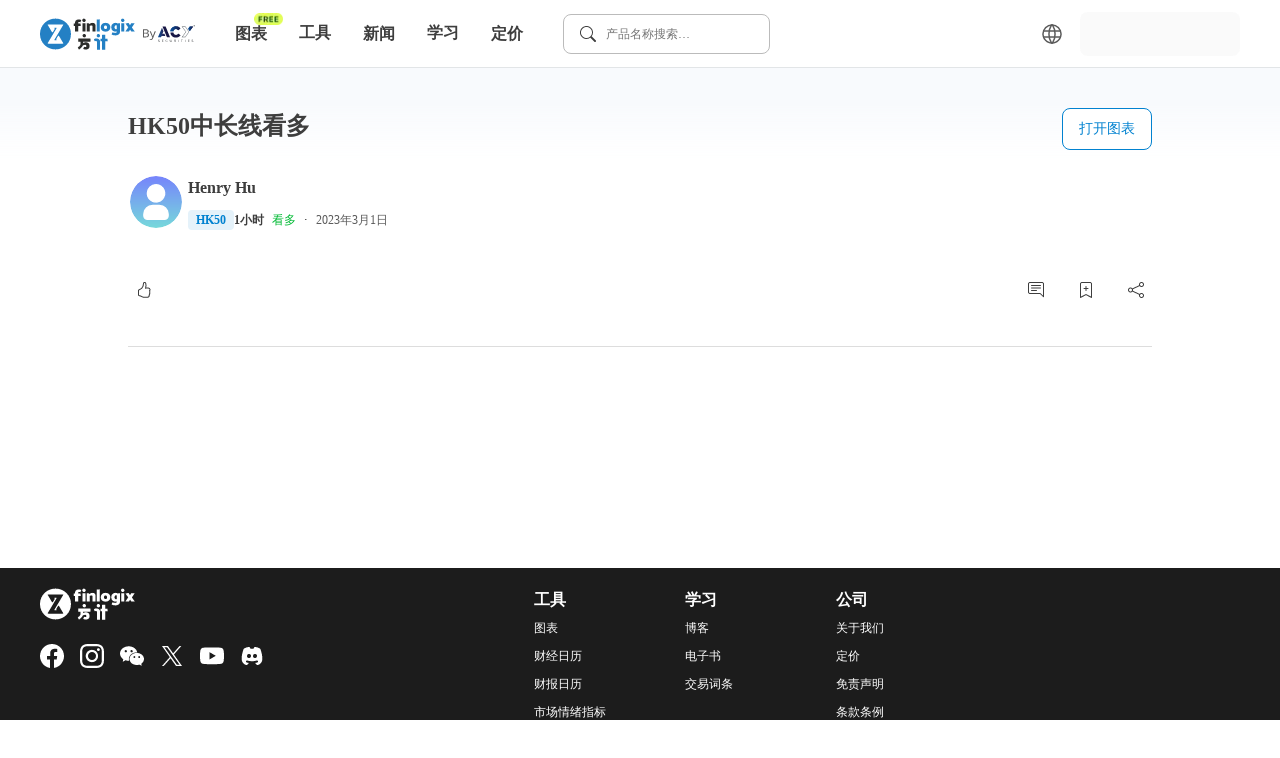

--- FILE ---
content_type: text/html; charset=utf-8
request_url: https://cn.finlogix.com/analysis/20230301/EKuyOT0O
body_size: 47635
content:
<!DOCTYPE html><html dir="ltr" lang="zh"><head><meta charSet="utf-8"/><meta name="viewport" content="width=device-width, initial-scale=1, maximum-scale=1"/><title>HK50中长线看多 | 来自热门交易员的交易想法和技术分析 | Finlogix 方计</title><meta name="description" content="基础面：
中国今天公布了2月制造业采购经理人指数和2月财新综合PMI，公布值均大约预期值和前值，经济形势大好
技术面：
数据公布之后HK50从小时图来看一路大涨，已经突破多日前跌破 | 最热门交易员的最新市场交易想法，技巧和策略，可以大大提升你的交易胜率！"/><meta property="og:type" content="website"/><meta property="og:url" content="https://cn.finlogix.com/analysis/20230301/EKuyOT0O"/><meta property="og:title" content="HK50中长线看多 | 来自热门交易员的交易想法和技术分析 | Finlogix 方计"/><meta property="og:description" content="基础面：
中国今天公布了2月制造业采购经理人指数和2月财新综合PMI，公布值均大约预期值和前值，经济形势大好
技术面：
数据公布之后HK50从小时图来看一路大涨，已经突破多日前跌破 | 最热门交易员的最新市场交易想法，技巧和策略，可以大大提升你的交易胜率！"/><meta property="og:image" content="https://storage.finlogix.com/public/image/analysis-snapshot/dh/50aa0bcb26d24e5cb73de1f3029b3b4d_s.png"/><meta name="twitter:title" content="HK50中长线看多 | 来自热门交易员的交易想法和技术分析 | Finlogix 方计"/><meta name="twitter:description" content="基础面：
中国今天公布了2月制造业采购经理人指数和2月财新综合PMI，公布值均大约预期值和前值，经济形势大好
技术面：
数据公布之后HK50从小时图来看一路大涨，已经突破多日前跌破 | 最热门交易员的最新市场交易想法，技巧和策略，可以大大提升你的交易胜率！"/><meta name="twitter:url" content="https://cn.finlogix.com/analysis/20230301/EKuyOT0O"/><meta name="twitter:image" content="https://storage.finlogix.com/public/image/analysis-snapshot/dh/50aa0bcb26d24e5cb73de1f3029b3b4d_s.png"/><meta name="twitter:card" content="summary_large_image"/><link rel="canonical" href="https://cn.finlogix.com/analysis/20230301/EKuyOT0O"/><meta name="next-head-count" content="15"/><meta http-equiv="Content-Security-Policy" content="  default-src &#x27;self&#x27;;  style-src &#x27;self&#x27; &#x27;report-sample&#x27; &#x27;unsafe-inline&#x27; fonts.googleapis.com tagmanager.google.com www.googletagmanager.com;  object-src &#x27;none&#x27;;  frame-src &#x27;self&#x27; vars.hotjar.com www.googletagmanager.com https://www.youtube.com https://1253488992.vod2.myqcloud.com;  child-src &#x27;self&#x27; www.googletagmanager.com;  img-src &#x27;self&#x27; data: blob: *.google.com *.google-analytics.com fonts.gstatic.com *.hotjar.com www.googletagmanager.com *.zeroclouddev.com *.finlogix.com *.github.io https://s3.us-west-2.amazonaws.com www.notion.so aliu-zerologix-lab.s3.ap-southeast-1.amazonaws.com img.notionusercontent.com;  font-src &#x27;self&#x27; data: fonts.googleapis.com fonts.gstatic.com script.hotjar.com widget.finlogix.com;  connect-src &#x27;self&#x27; wss: *.hotjar.io *.hotjar.com *.google.com *.finlogix.com *.zerologix.com *.zeroclouddev.com *.acytest.cloud *.zerologixtesting.com *.finlogixtesting.com *.finlogixdev.com fonts.googleapis.com fonts.gstatic.com stats.g.doubleclick.net www.google-analytics.com www.googletagmanager.com https://acycn.cloud https://acyzh.cloud https://acy-cn.cloud;  manifest-src &#x27;self&#x27;;  base-uri &#x27;self&#x27;;  form-action &#x27;self&#x27;;  media-src &#x27;self&#x27; *.vod-qcloud.com;  worker-src &#x27;self&#x27;;			script-src &#x27;unsafe-eval&#x27; &#x27;self&#x27; &#x27;nonce-SjsM0RpR5tQ87EFvM0SpTg==&#x27; &#x27;report-sample&#x27; https://google-analytics.com https://googletagmanager.com https://ssl.google-analytics.com https://script.hotjar.com https://static.hotjar.com https://tagmanager.google.com https://www.google-analytics.com https://www.googletagmanager.com;		"/><link rel="icon" href="/favicon.ico"/><link rel="preload" href="/_next/static/media/1755441e3a2fa970-s.p.woff2" as="font" type="font/woff2" crossorigin="anonymous" data-next-font="size-adjust"/><link rel="preload" href="/_next/static/media/edef1a271f97a8ec-s.p.woff2" as="font" type="font/woff2" crossorigin="anonymous" data-next-font="size-adjust"/><link rel="preload" href="/_next/static/media/24f6ebe2756575bd-s.p.woff2" as="font" type="font/woff2" crossorigin="anonymous" data-next-font="size-adjust"/><link nonce="SjsM0RpR5tQ87EFvM0SpTg==" rel="preload" href="/_next/static/css/ea1fb2669e58355b.css" as="style"/><link nonce="SjsM0RpR5tQ87EFvM0SpTg==" rel="stylesheet" href="/_next/static/css/ea1fb2669e58355b.css" data-n-g=""/><noscript data-n-css="SjsM0RpR5tQ87EFvM0SpTg=="></noscript><script defer="" nonce="SjsM0RpR5tQ87EFvM0SpTg==" nomodule="" src="/_next/static/chunks/polyfills-c67a75d1b6f99dc8.js"></script><script src="/_next/static/chunks/webpack-9ec8d8377cabc11a.js" nonce="SjsM0RpR5tQ87EFvM0SpTg==" defer=""></script><script src="/_next/static/chunks/framework-4ed89e9640adfb9e.js" nonce="SjsM0RpR5tQ87EFvM0SpTg==" defer=""></script><script src="/_next/static/chunks/main-26bfa6259f640aa6.js" nonce="SjsM0RpR5tQ87EFvM0SpTg==" defer=""></script><script src="/_next/static/chunks/pages/_app-161a22f32da0bcf8.js" nonce="SjsM0RpR5tQ87EFvM0SpTg==" defer=""></script><script src="/_next/static/chunks/8102-2383a792ecd4361e.js" nonce="SjsM0RpR5tQ87EFvM0SpTg==" defer=""></script><script src="/_next/static/chunks/8100-ee68a7967581ea4e.js" nonce="SjsM0RpR5tQ87EFvM0SpTg==" defer=""></script><script src="/_next/static/chunks/5636-cba452e9395003c2.js" nonce="SjsM0RpR5tQ87EFvM0SpTg==" defer=""></script><script src="/_next/static/chunks/3062-5e7daa19fb24418d.js" nonce="SjsM0RpR5tQ87EFvM0SpTg==" defer=""></script><script src="/_next/static/chunks/5518-7f55547d5e6cd494.js" nonce="SjsM0RpR5tQ87EFvM0SpTg==" defer=""></script><script src="/_next/static/chunks/3058-e278102bb0cb0c1f.js" nonce="SjsM0RpR5tQ87EFvM0SpTg==" defer=""></script><script src="/_next/static/chunks/9041-8aa30d7618eed028.js" nonce="SjsM0RpR5tQ87EFvM0SpTg==" defer=""></script><script src="/_next/static/chunks/4996-195dfd11c064a8f7.js" nonce="SjsM0RpR5tQ87EFvM0SpTg==" defer=""></script><script src="/_next/static/chunks/2933-030a9339a2c37b65.js" nonce="SjsM0RpR5tQ87EFvM0SpTg==" defer=""></script><script src="/_next/static/chunks/4301-30dd6ec99f4916b2.js" nonce="SjsM0RpR5tQ87EFvM0SpTg==" defer=""></script><script src="/_next/static/chunks/7196-c96533e50615bcb0.js" nonce="SjsM0RpR5tQ87EFvM0SpTg==" defer=""></script><script src="/_next/static/chunks/9864-b4185d0b4ccb2ac7.js" nonce="SjsM0RpR5tQ87EFvM0SpTg==" defer=""></script><script src="/_next/static/chunks/pages/analysis/%5Bdate%5D/%5Btitle%5D-9c297ec362ecd3c2.js" nonce="SjsM0RpR5tQ87EFvM0SpTg==" defer=""></script><script src="/_next/static/Odp4Uo1sJTPamYdtniqaF/_buildManifest.js" nonce="SjsM0RpR5tQ87EFvM0SpTg==" defer=""></script><script src="/_next/static/Odp4Uo1sJTPamYdtniqaF/_ssgManifest.js" nonce="SjsM0RpR5tQ87EFvM0SpTg==" defer=""></script><style data-styled="" data-styled-version="5.3.11">.jdgjtC{width:100px;height:auto;border-radius:100%;position:relative;margin:0 auto;}/*!sc*/
data-styled.g1[id="sc-720d324-0"]{content:"jdgjtC,"}/*!sc*/
.dpONIo{display:inline-block;width:16px;height:16px;border-radius:100%;background-color:#4e94fb;margin:20px 5px;opacity:0;}/*!sc*/
.dpONIo:nth-child(1){-webkit-animation:gyRGjH 1s ease-in-out infinite;animation:gyRGjH 1s ease-in-out infinite;}/*!sc*/
.dpONIo:nth-child(2){-webkit-animation:gyRGjH 1s ease-in-out 0.33s infinite;animation:gyRGjH 1s ease-in-out 0.33s infinite;}/*!sc*/
.dpONIo:nth-child(3){-webkit-animation:gyRGjH 1s ease-in-out 0.66s infinite;animation:gyRGjH 1s ease-in-out 0.66s infinite;}/*!sc*/
data-styled.g2[id="sc-720d324-1"]{content:"dpONIo,"}/*!sc*/
.kyNHLH{display:inline-block;color:#3E3E3E;width:16px;height:16px;line-height:16px;min-width:16px;}/*!sc*/
.kyNHLH svg{width:100%;height:100%;}/*!sc*/
.gnAsmf{display:inline-block;color:#5C5C5C;width:24px;height:24px;line-height:24px;min-width:24px;}/*!sc*/
.gnAsmf svg{width:100%;height:100%;}/*!sc*/
.fWVXKJ{display:inline-block;color:#FFFFFF;width:24px;height:24px;line-height:24px;min-width:24px;}/*!sc*/
.fWVXKJ svg{width:100%;height:100%;}/*!sc*/
data-styled.g3[id="sc-9a20478e-0"]{content:"kyNHLH,gnAsmf,fWVXKJ,"}/*!sc*/
.fhkjRp{cursor:pointer;position:relative;display:-webkit-inline-box;display:-webkit-inline-flex;display:-ms-inline-flexbox;display:inline-flex;-webkit-align-items:center;-webkit-box-align:center;-ms-flex-align:center;align-items:center;-webkit-box-pack:center;-webkit-justify-content:center;-ms-flex-pack:center;justify-content:center;height:-webkit-fit-content;height:-moz-fit-content;height:fit-content;width:-webkit-fit-content;width:-moz-fit-content;width:fit-content;padding:4px;}/*!sc*/
data-styled.g4[id="sc-f6c87e48-0"]{content:"fhkjRp,"}/*!sc*/
.wpPEx{display:-webkit-box;display:-webkit-flex;display:-ms-flexbox;display:flex;}/*!sc*/
.bQJnRq{display:-webkit-box;display:-webkit-flex;display:-ms-flexbox;display:flex;-webkit-box-pack:justify;-webkit-justify-content:space-between;-ms-flex-pack:justify;justify-content:space-between;}/*!sc*/
.jXBqak{display:-webkit-box;display:-webkit-flex;display:-ms-flexbox;display:flex;-webkit-box-pack:end;-webkit-justify-content:flex-end;-ms-flex-pack:end;justify-content:flex-end;}/*!sc*/
.fkfCra{display:-webkit-box;display:-webkit-flex;display:-ms-flexbox;display:flex;-webkit-align-items:center;-webkit-box-align:center;-ms-flex-align:center;align-items:center;}/*!sc*/
.dJzLrI{display:-webkit-box;display:-webkit-flex;display:-ms-flexbox;display:flex;-webkit-flex-direction:column;-ms-flex-direction:column;flex-direction:column;margin-right:16px;}/*!sc*/
.fDqXIX{display:-webkit-box;display:-webkit-flex;display:-ms-flexbox;display:flex;-webkit-flex-direction:column;-ms-flex-direction:column;flex-direction:column;}/*!sc*/
data-styled.g12[id="sc-6175fe14-0"]{content:"wpPEx,bQJnRq,jXBqak,fkfCra,dJzLrI,fDqXIX,"}/*!sc*/
.hSARRt{display:inline-block;text-align:center;font-weight:600;font-size:12px;line-height:16px;color:#0282D0;background-color:#E5F2FA;padding:2px 8px;border-radius:4px;word-break:keep-all;white-space:nowrap;cursor:pointer;}/*!sc*/
.hSARRt:hover{background-color:#CCE6F6;color:#0268A6;}/*!sc*/
.hSARRt:active{background-color:#CCE6F6;color:#0268A6;}/*!sc*/
data-styled.g13[id="sc-5b4b2ec5-0"]{content:"hSARRt,"}/*!sc*/
.eYYlOD:not(:last-child){margin-right:8px;}/*!sc*/
data-styled.g14[id="sc-48570eb6-0"]{content:"eYYlOD,"}/*!sc*/
.gZmrPl{font-size:12px;line-height:16px;font-weight:600;}/*!sc*/
data-styled.g15[id="sc-48570eb6-1"]{content:"gZmrPl,"}/*!sc*/
.jUeVkV{color:#00BA34;}/*!sc*/
data-styled.g16[id="sc-48570eb6-2"]{content:"jUeVkV,"}/*!sc*/
.eBkeUv{color:#5C5C5C;}/*!sc*/
data-styled.g19[id="sc-48570eb6-5"]{content:"eBkeUv,"}/*!sc*/
.fofnyt{margin-right:8px !important;color:#3E3E3E;}/*!sc*/
data-styled.g22[id="sc-48570eb6-8"]{content:"fofnyt,"}/*!sc*/
html,body{padding:0;margin:0;font-size:14px;line-height:24px;font-weight:400;color:#3E3E3E;-webkit-scroll-behavior:auto;-moz-scroll-behavior:auto;-ms-scroll-behavior:auto;scroll-behavior:auto;}/*!sc*/
a,button{box-sizing:border-box;}/*!sc*/
a{color:inherit;-webkit-text-decoration:none;text-decoration:none;-webkit-transition:none;transition:none;}/*!sc*/
a:hover{color:unset;}/*!sc*/
button{all:unset;cursor:pointer;}/*!sc*/
input,select,p{all:unset;}/*!sc*/
h1,h2,h3,h4,h5,h6{all:unset;display:block;color:#3E3E3E;}/*!sc*/
h1{font-size:36px;line-height:48px;}/*!sc*/
h2{font-size:28px;line-height:40px;}/*!sc*/
h3{font-size:24px;line-height:36px;}/*!sc*/
h4{font-size:20px;line-height:28px;}/*!sc*/
h5{font-size:16px;line-height:24px;}/*!sc*/
h6{font-size:12px;line-height:16px;}/*!sc*/
*,button{box-sizing:border-box;}/*!sc*/
p{display:block;}/*!sc*/
ul{margin:0;}/*!sc*/
th{font-weight:400;}/*!sc*/
td{padding:0;margin:0;}/*!sc*/
@media (max-width:767px){.ant-picker-panels{width:320px;-webkit-flex-direction:column;-ms-flex-direction:column;flex-direction:column;}}/*!sc*/
data-styled.g24[id="sc-global-fCEyhO1"]{content:"sc-global-fCEyhO1,"}/*!sc*/
.eUdJst{position:relative;}/*!sc*/
data-styled.g37[id="sc-1d5b1520-0"]{content:"eUdJst,"}/*!sc*/
.dA-dpvj{display:none;position:absolute;width:100%;height:100%;background:rgb(255,255,255,0.5);z-index:99;}/*!sc*/
data-styled.g38[id="sc-1d5b1520-1"]{content:"dA-dpvj,"}/*!sc*/
.wyklz{z-index:9999;position:fixed;top:50%;left:50%;-webkit-transform:translate(-50%,-50%);-ms-transform:translate(-50%,-50%);transform:translate(-50%,-50%);}/*!sc*/
data-styled.g39[id="sc-1d5b1520-2"]{content:"wyklz,"}/*!sc*/
.enBTGz{display:-webkit-inline-box;display:-webkit-inline-flex;display:-ms-inline-flexbox;display:inline-flex;-webkit-flex:0 0 auto;-ms-flex:0 0 auto;flex:0 0 auto;-webkit-align-items:center;-webkit-box-align:center;-ms-flex-align:center;align-items:center;}/*!sc*/
data-styled.g47[id="sc-1ec65bde-0"]{content:"enBTGz,"}/*!sc*/
.fsxvbE{height:32px;}/*!sc*/
data-styled.g48[id="sc-1ec65bde-1"]{content:"fsxvbE,"}/*!sc*/
.lfCQDH{display:inline-block;color:#FFFFFF;font-size:12px;line-height:16px;}/*!sc*/
.lfCQDH:hover{color:#DDDDDD;}/*!sc*/
.lfCQDH:not(:last-child){margin-bottom:12px;}/*!sc*/
data-styled.g49[id="sc-8888b14c-0"]{content:"lfCQDH,"}/*!sc*/
.hwdsnA{min-width:135px;}/*!sc*/
@media (max-width:767px){.hwdsnA{min-width:unset;}}/*!sc*/
data-styled.g50[id="sc-9ad39b24-0"]{content:"hwdsnA,"}/*!sc*/
.fhPLTP{font-weight:600;margin-bottom:8px;color:#FFFFFF;}/*!sc*/
data-styled.g51[id="sc-9ad39b24-1"]{content:"fhPLTP,"}/*!sc*/
.cUmlAi{padding:24px 0 16px;}/*!sc*/
@media (max-width:1023px){.cUmlAi{padding-bottom:40px;}}/*!sc*/
data-styled.g57[id="sc-1d3e8578-0"]{content:"cUmlAi,"}/*!sc*/
.iBooMn{display:-webkit-inline-box;display:-webkit-inline-flex;display:-ms-inline-flexbox;display:inline-flex;}/*!sc*/
.iBooMn:not(:last-child){margin-right:16px;}/*!sc*/
data-styled.g58[id="sc-1d3e8578-1"]{content:"iBooMn,"}/*!sc*/
.faEzko{display:-webkit-inline-box;display:-webkit-inline-flex;display:-ms-inline-flexbox;display:inline-flex;}/*!sc*/
.faEzko:not(:last-child){margin-right:16px;}/*!sc*/
data-styled.g59[id="sc-1d3e8578-2"]{content:"faEzko,"}/*!sc*/
.tRdQB{padding:20px 40px;background-color:#1C1C1C;}/*!sc*/
data-styled.g60[id="sc-b7d28b9e-0"]{content:"tRdQB,"}/*!sc*/
@media (max-width:1023px){.bMyCpY{-webkit-flex-direction:column;-ms-flex-direction:column;flex-direction:column;}}/*!sc*/
data-styled.g61[id="sc-b7d28b9e-1"]{content:"bMyCpY,"}/*!sc*/
.fKPysS svg *{fill:#FFFFFF;}/*!sc*/
.fKPysS svg .brand-z{fill:#1C1C1C;}/*!sc*/
data-styled.g62[id="sc-b7d28b9e-2"]{content:"fKPysS,"}/*!sc*/
@media (max-width:1023px){.bQZcXu{margin-bottom:40px;}}/*!sc*/
@media (max-width:767px){.bQZcXu{-webkit-box-pack:justify;-webkit-justify-content:space-between;-ms-flex-pack:justify;justify-content:space-between;}}/*!sc*/
data-styled.g63[id="sc-b7d28b9e-3"]{content:"bQZcXu,"}/*!sc*/
.hvHfvc{color:#8C8C8C;font-size:12px;line-height:16px;margin:36px 0 16px;}/*!sc*/
data-styled.g64[id="sc-b7d28b9e-4"]{content:"hvHfvc,"}/*!sc*/
.bOpARY{color:#FFFFFF;font-size:12px;line-height:16px;}/*!sc*/
data-styled.g65[id="sc-b7d28b9e-5"]{content:"bOpARY,"}/*!sc*/
.cOKEUF{color:#FFFFFF;}/*!sc*/
@media (max-width:1023px){.cOKEUF{margin-bottom:40px;}}/*!sc*/
data-styled.g66[id="sc-b7d28b9e-6"]{content:"cOKEUF,"}/*!sc*/
.ceGorV{position:relative;display:-webkit-inline-box;display:-webkit-inline-flex;display:-ms-inline-flexbox;display:inline-flex;-webkit-flex:0 0 auto;-ms-flex:0 0 auto;flex:0 0 auto;-webkit-align-items:center;-webkit-box-align:center;-ms-flex-align:center;align-items:center;padding-right:60px;}/*!sc*/
data-styled.g67[id="sc-ff12eb71-0"]{content:"ceGorV,"}/*!sc*/
.gjgp{height:32px;}/*!sc*/
data-styled.g68[id="sc-ff12eb71-1"]{content:"gjgp,"}/*!sc*/
.cnBGcV{display:-webkit-box;display:-webkit-flex;display:-ms-flexbox;display:flex;-webkit-align-items:center;-webkit-box-align:center;-ms-flex-align:center;align-items:center;position:absolute;right:0;}/*!sc*/
data-styled.g69[id="sc-ff12eb71-2"]{content:"cnBGcV,"}/*!sc*/
.gRcGqo{position:relative;width:100%;height:100%;background-color:rgba(244,244,244,0.3);overflow:hidden;}/*!sc*/
.gRcGqo::before{content:'';position:absolute;width:100%;height:100%;background:linear-gradient( to right, rgba(255,255,255,0), rgba(244,244,244,0.7), rgba(255,255,255,0) );-webkit-transform:skewX(-45deg) translateX(-200%);-ms-transform:skewX(-45deg) translateX(-200%);transform:skewX(-45deg) translateX(-200%);-webkit-transform-origin:left bottom;-ms-transform-origin:left bottom;transform-origin:left bottom;-webkit-animation:iBHYXr 1.5s linear infinite;animation:iBHYXr 1.5s linear infinite;}/*!sc*/
data-styled.g71[id="sc-4135472b-0"]{content:"gRcGqo,"}/*!sc*/
.hXjFFM{position:relative;width:160px;height:44px;border-radius:8px;background-color:rgba(244,244,244,0.3);overflow:hidden;}/*!sc*/
data-styled.g72[id="sc-4135472b-1"]{content:"hXjFFM,"}/*!sc*/
.IhGQt{text-align:center;border-radius:8px;cursor:pointer;display:-webkit-inline-box;display:-webkit-inline-flex;display:-ms-inline-flexbox;display:inline-flex;-webkit-box-pack:center;-webkit-justify-content:center;-ms-flex-pack:center;justify-content:center;-webkit-align-items:center;-webkit-box-align:center;-ms-flex-align:center;align-items:center;padding:8px 16px;background-color:#FFFFFF;border:1px solid #0282D0;color:#0282D0;}/*!sc*/
.IhGQt:hover{color:#0282D0;}/*!sc*/
data-styled.g73[id="sc-51eeacf2-0"]{content:"IhGQt,"}/*!sc*/
.jUuTNd{position:relative;}/*!sc*/
data-styled.g77[id="sc-440804e9-0"]{content:"jUuTNd,"}/*!sc*/
.dDopZs{position:relative;}/*!sc*/
data-styled.g78[id="sc-440804e9-1"]{content:"dDopZs,"}/*!sc*/
.laWKAk{position:relative;left:2px;top:2px;border-radius:50%;width:52px;height:52px;}/*!sc*/
data-styled.g80[id="sc-440804e9-3"]{content:"laWKAk,"}/*!sc*/
.gdksVF{position:absolute;z-index:100;width:-webkit-fit-content;width:-moz-fit-content;width:fit-content;padding:8px;box-shadow: 0px 3px 16px rgba(0,0,0,0.12), 0px 5px 6px rgba(0,0,0,0.2);background-color:#FFFFFF;border-radius:8px;top:calc(100% + 10px);overflow:auto;-webkit-scrollbar-color:#BBBBBB #F4F4F4;-moz-scrollbar-color:#BBBBBB #F4F4F4;-ms-scrollbar-color:#BBBBBB #F4F4F4;scrollbar-color:#BBBBBB #F4F4F4;/*! @noflip */left:0;}/*!sc*/
.gdksVF::-webkit-scrollbar{width:4px;height:4px;}/*!sc*/
.gdksVF::-webkit-scrollbar-thumb{background:#BBBBBB;border-radius:24px;}/*!sc*/
.gdksVF::-webkit-scrollbar-track{background:#F4F4F4;}/*!sc*/
.gdksVF::-webkit-scrollbar-track{margin-block:8px;}/*!sc*/
.gdksVF *:not(hr) + *:not(hr){margin-top:2px;}/*!sc*/
data-styled.g81[id="sc-80cb1bb2-0"]{content:"gdksVF,"}/*!sc*/
.cObzlz{display:-webkit-box;display:-webkit-flex;display:-ms-flexbox;display:flex;-webkit-align-items:center;-webkit-box-align:center;-ms-flex-align:center;align-items:center;padding:8px;width:100%;border-radius:6px;cursor:pointer;color:#3E3E3E;font-size:16px;line-height:24px;}/*!sc*/
.cObzlz:hover{color:#3E3E3E;background-color:#F4F4F4;}/*!sc*/
.cObzlz:active{background-color:#DDDDDD;}/*!sc*/
data-styled.g84[id="sc-2413d41f-0-a"]{content:"cObzlz,"}/*!sc*/
.dMTaBO{position:relative;white-space:pre;font-size:16px;line-height:24px;font-weight:600;border-radius:8px;padding:8px 16px;cursor:pointer;}/*!sc*/
.dMTaBO:hover{background-color:#F4F4F4;color:#1C1C1C;}/*!sc*/
data-styled.g85[id="sc-c809c472-0"]{content:"dMTaBO,"}/*!sc*/
.dzMtHE{padding-bottom:20px;margin-bottom:-20px;}/*!sc*/
.dzMtHE .sc-c809c472-0 > div{display:none;}/*!sc*/
.dzMtHE:hover .sc-c809c472-0{background-color:#F4F4F4;color:#1C1C1C;}/*!sc*/
.dzMtHE:hover .sc-c809c472-0 > div{display:block;}/*!sc*/
data-styled.g86[id="sc-c809c472-1"]{content:"dzMtHE,"}/*!sc*/
.esBoPY{position:relative;white-space:pre;font-size:16px;line-height:24px;font-weight:600;border-radius:8px;padding:8px 16px;}/*!sc*/
.esBoPY:hover{background-color:#F4F4F4;color:#1C1C1C;}/*!sc*/
data-styled.g87[id="sc-c809c472-2"]{content:"esBoPY,"}/*!sc*/
.bfVBrY{position:absolute;top:0;right:0;-webkit-transform:translate(0,-6px);-ms-transform:translate(0,-6px);transform:translate(0,-6px);text-align:center;}/*!sc*/
data-styled.g90[id="sc-ff4efc3f-2"]{content:"bfVBrY,"}/*!sc*/
.cwEsdT{display:-webkit-inline-box;display:-webkit-inline-flex;display:-ms-inline-flexbox;display:inline-flex;-webkit-align-items:center;-webkit-box-align:center;-ms-flex-align:center;align-items:center;}/*!sc*/
data-styled.g91[id="sc-b19922f1-0"]{content:"cwEsdT,"}/*!sc*/
.kBxfQi{position:relative;display:-webkit-box;display:-webkit-flex;display:-ms-flexbox;display:flex;-webkit-align-items:center;-webkit-box-align:center;-ms-flex-align:center;align-items:center;background-color:white;width:-webkit-fit-content;width:-moz-fit-content;width:fit-content;height:-webkit-fit-content;height:-moz-fit-content;height:fit-content;padding:12px 16px;height:40px;background-color:white;cursor:pointer;border:1px solid #BBBBBB;border-radius:8px;}/*!sc*/
data-styled.g92[id="sc-6a152399-0"]{content:"kBxfQi,"}/*!sc*/
.krZWvK{font-size:12px;line-height:16px;}/*!sc*/
data-styled.g93[id="sc-6a152399-1"]{content:"krZWvK,"}/*!sc*/
.fnUSuy{margin-right:10px;}/*!sc*/
data-styled.g94[id="sc-6a152399-2"]{content:"fnUSuy,"}/*!sc*/
.ajuyx{display:-webkit-box;display:-webkit-flex;display:-ms-flexbox;display:flex;-webkit-align-items:center;-webkit-box-align:center;-ms-flex-align:center;align-items:center;-webkit-box-pack:center;-webkit-justify-content:center;-ms-flex-pack:center;justify-content:center;margin-right:16px;border:none;background:transparent;cursor:pointer;border-radius:8px;}/*!sc*/
.ajuyx:hover{color:#3E3E3E;background-color:#F4F4F4;}/*!sc*/
data-styled.g122[id="sc-d9fbf3ef-0"]{content:"ajuyx,"}/*!sc*/
.hSZJux{position:-webkit-sticky;position:sticky;top:0;z-index:99;}/*!sc*/
data-styled.g189[id="sc-da11cf01-0"]{content:"hSZJux,"}/*!sc*/
.idMsmS{height:68px;display:-webkit-box;display:-webkit-flex;display:-ms-flexbox;display:flex;-webkit-flex-wrap:nowrap;-ms-flex-wrap:nowrap;flex-wrap:nowrap;-webkit-align-items:center;-webkit-box-align:center;-ms-flex-align:center;align-items:center;padding:0 40px;border-bottom:1px solid #e2e5e7;background-color:white;}/*!sc*/
@media (max-width:1023px){.idMsmS{padding:0 16px;height:56px;}}/*!sc*/
data-styled.g190[id="sc-da11cf01-1"]{content:"idMsmS,"}/*!sc*/
.kITyYs{display:none;}/*!sc*/
@media (max-width:1023px){.kITyYs{display:inherit;}}/*!sc*/
data-styled.g191[id="sc-da11cf01-2"]{content:"kITyYs,"}/*!sc*/
.fjnNYO{-webkit-flex:0 0 auto;-ms-flex:0 0 auto;flex:0 0 auto;display:-webkit-inline-box;display:-webkit-inline-flex;display:-ms-inline-flexbox;display:inline-flex;-webkit-align-items:flex-end;-webkit-box-align:flex-end;-ms-flex-align:flex-end;align-items:flex-end;margin:0;gap:12px;}/*!sc*/
@media (max-width:1023px){.fjnNYO{margin:auto;}}/*!sc*/
data-styled.g192[id="sc-da11cf01-3"]{content:"fjnNYO,"}/*!sc*/
.lmTeUn{margin:0 24px;display:inherit;}/*!sc*/
@media (max-width:1023px){.lmTeUn{display:none;}}/*!sc*/
data-styled.g193[id="sc-da11cf01-4"]{content:"lmTeUn,"}/*!sc*/
.jFGQnz{margin-left:auto;display:-webkit-box;display:-webkit-flex;display:-ms-flexbox;display:flex;-webkit-align-items:center;-webkit-box-align:center;-ms-flex-align:center;align-items:center;-webkit-flex-wrap:nowrap;-ms-flex-wrap:nowrap;flex-wrap:nowrap;display:inherit;}/*!sc*/
@media (max-width:1023px){.jFGQnz{display:none;}}/*!sc*/
data-styled.g194[id="sc-da11cf01-5"]{content:"jFGQnz,"}/*!sc*/
.kKUGtI{margin-right:auto;display:inherit;}/*!sc*/
@media (max-width:1023px){.kKUGtI{display:none;}}/*!sc*/
data-styled.g195[id="sc-da11cf01-6"]{content:"kKUGtI,"}/*!sc*/
.ZUzWj{/*! @noflip */background:linear-gradient(180deg,#F8FAFD 6.79%,rgba(248,250,253,0) 18.27%),#FFFFFF;position:relative;padding:0 40px;overflow-anchor:auto;min-height:calc(100vh - 68px - 152px);}/*!sc*/
@media (max-width:1024px){.ZUzWj{min-height:calc( 100vh - 56px - 460px );}}/*!sc*/
@media (max-width:767px){.ZUzWj{padding:0 20px;}}/*!sc*/
data-styled.g196[id="sc-38e7b770-0"]{content:"ZUzWj,"}/*!sc*/
.jJmiUN{position:relative;max-width:1024px;width:100%;margin:0 auto;padding-bottom:120px;}/*!sc*/
data-styled.g197[id="sc-38e7b770-1"]{content:"jJmiUN,"}/*!sc*/
@-webkit-keyframes gyRGjH{0%,100%{opacity:0;}60%{opacity:40;}}/*!sc*/
@keyframes gyRGjH{0%,100%{opacity:0;}60%{opacity:40;}}/*!sc*/
data-styled.g228[id="sc-keyframes-gyRGjH"]{content:"gyRGjH,"}/*!sc*/
@-webkit-keyframes iBHYXr{from{-webkit-transform:skewX(-45deg) translateX(-200%);-ms-transform:skewX(-45deg) translateX(-200%);transform:skewX(-45deg) translateX(-200%);}to{-webkit-transform:skewX(-45deg) translateX(200%);-ms-transform:skewX(-45deg) translateX(200%);transform:skewX(-45deg) translateX(200%);}}/*!sc*/
@keyframes iBHYXr{from{-webkit-transform:skewX(-45deg) translateX(-200%);-ms-transform:skewX(-45deg) translateX(-200%);transform:skewX(-45deg) translateX(-200%);}to{-webkit-transform:skewX(-45deg) translateX(200%);-ms-transform:skewX(-45deg) translateX(200%);transform:skewX(-45deg) translateX(200%);}}/*!sc*/
data-styled.g229[id="sc-keyframes-iBHYXr"]{content:"iBHYXr,"}/*!sc*/
.hLaRyz > *:not(:last-child){margin-right:8px;}/*!sc*/
data-styled.g230[id="sc-37fdbe28-0"]{content:"hLaRyz,"}/*!sc*/
.eKRnKQ{min-width:206px;}/*!sc*/
@media (max-width:1023px){.eKRnKQ{min-width:100px;}}/*!sc*/
data-styled.g250[id="sc-7b5f7b12-0"]{content:"eKRnKQ,"}/*!sc*/
.iREsnN{-webkit-flex-shrink:0;-ms-flex-negative:0;flex-shrink:0;}/*!sc*/
@media (max-width:1023px){.iREsnN{display:none;}}/*!sc*/
data-styled.g251[id="sc-7b5f7b12-1"]{content:"iREsnN,"}/*!sc*/
.dJzrrR{margin-left:16px;}/*!sc*/
data-styled.g252[id="sc-7b5f7b12-2"]{content:"dJzrrR,"}/*!sc*/
.gXJxQs{border:none;height:1px;margin-top:8px;margin-bottom:8px;background-color:#DDDDDD;}/*!sc*/
data-styled.g508[id="sc-2611aebb-0"]{content:"gXJxQs,"}/*!sc*/
.jbMOqA{display:-webkit-inline-box;display:-webkit-inline-flex;display:-ms-inline-flexbox;display:inline-flex;-webkit-align-items:center;-webkit-box-align:center;-ms-flex-align:center;align-items:center;position:relative;}/*!sc*/
data-styled.g514[id="sc-2404ffb1-0"]{content:"jbMOqA,"}/*!sc*/
.ihSpft{font-size:16px;line-height:24px;width:-webkit-fit-content;width:-moz-fit-content;width:fit-content;height:-webkit-fit-content;height:-moz-fit-content;height:fit-content;cursor:pointer;display:-webkit-inline-box;display:-webkit-inline-flex;display:-ms-inline-flexbox;display:inline-flex;-webkit-align-items:center;-webkit-box-align:center;-ms-flex-align:center;align-items:center;-webkit-box-pack:center;-webkit-justify-content:center;-ms-flex-pack:center;justify-content:center;border-radius:30px;padding:8px;color:#1C1C1C;}/*!sc*/
.ihSpft:hover{background-color:#DDDDDD;}/*!sc*/
.ihSpft:active{background-color:#BBBBBB;}/*!sc*/
data-styled.g515[id="sc-2404ffb1-1"]{content:"ihSpft,"}/*!sc*/
.llLMv{padding:20px 24px;cursor:auto;min-width:140px;}/*!sc*/
@media (max-width:767px){.llLMv{padding:12px 16px;}}/*!sc*/
data-styled.g524[id="sc-edd8f96f-5"]{content:"llLMv,"}/*!sc*/
.jZhtsF{padding-bottom:40px;}/*!sc*/
data-styled.g535[id="sc-1e8e42db-0"]{content:"jZhtsF,"}/*!sc*/
.jLZWrI{padding-top:40px;padding-bottom:24px;}/*!sc*/
@media (max-width:1023px){.jLZWrI{-webkit-flex-direction:column;-ms-flex-direction:column;flex-direction:column;}}/*!sc*/
data-styled.g536[id="sc-1e8e42db-1"]{content:"jLZWrI,"}/*!sc*/
.irKpNz{font-weight:600;}/*!sc*/
@media (max-width:1023px){.irKpNz{margin-bottom:12px;}}/*!sc*/
data-styled.g537[id="sc-1e8e42db-2"]{content:"irKpNz,"}/*!sc*/
@media (max-width:1023px){.lnXxjS{display:none;}}/*!sc*/
data-styled.g538[id="sc-1e8e42db-3"]{content:"lnXxjS,"}/*!sc*/
.cFytNU{display:none;}/*!sc*/
@media (max-width:1023px){.cFytNU{display:block;margin-bottom:24px;width:100%;}}/*!sc*/
data-styled.g539[id="sc-1e8e42db-4"]{content:"cFytNU,"}/*!sc*/
.jPuceI{-webkit-box-pack:justify;-webkit-justify-content:space-between;-ms-flex-pack:justify;justify-content:space-between;margin-bottom:40px;}/*!sc*/
@media (max-width:1023px){.jPuceI{-webkit-flex-direction:column;-ms-flex-direction:column;flex-direction:column;margin-bottom:24px;}}/*!sc*/
data-styled.g540[id="sc-1e8e42db-5"]{content:"jPuceI,"}/*!sc*/
.dLbsbz{margin-right:8px;}/*!sc*/
data-styled.g541[id="sc-1e8e42db-6"]{content:"dLbsbz,"}/*!sc*/
@media (max-width:1023px){.iUDTUH{margin-bottom:24px;}}/*!sc*/
data-styled.g542[id="sc-1e8e42db-7"]{content:"iUDTUH,"}/*!sc*/
.iktodS{display:inline-block;font-weight:600;font-size:16px;line-height:24px;margin-bottom:8px;}/*!sc*/
.iktodS:hover{color:#0282D0;}/*!sc*/
data-styled.g543[id="sc-1e8e42db-8"]{content:"iktodS,"}/*!sc*/
.jMsEMG{margin-right:8px;font-size:12px;line-height:16px;}/*!sc*/
data-styled.g544[id="sc-1e8e42db-9"]{content:"jMsEMG,"}/*!sc*/
.cofCsE{margin:40px 0;}/*!sc*/
data-styled.g545[id="sc-1e8e42db-10"]{content:"cofCsE,"}/*!sc*/
.gBkdbJ{display:-webkit-box;display:-webkit-flex;display:-ms-flexbox;display:flex;-webkit-align-items:center;-webkit-box-align:center;-ms-flex-align:center;align-items:center;margin-top:20px;margin-bottom:40px;}/*!sc*/
.gBkdbJ > *:not(:last-child){margin-right:18px;}/*!sc*/
data-styled.g546[id="sc-1e8e42db-11"]{content:"gBkdbJ,"}/*!sc*/
</style></head><body><noscript><iframe src="https://www.googletagmanager.com/ns.html?id=GTM-TG8GG4Q" height="0" width="0" style="display:none;visibility:hidden"></iframe></noscript><div id="__next"><main class="__className_62fbb1"><div class="sc-1d5b1520-0 eUdJst"><div class="sc-1d5b1520-1 dA-dpvj"><div class="sc-1d5b1520-2 wyklz"><div class="sc-720d324-0 jdgjtC"><span class="sc-720d324-1 dpONIo"></span><span class="sc-720d324-1 dpONIo"></span><span class="sc-720d324-1 dpONIo"></span></div></div></div><div class="sc-da11cf01-0 hSZJux"><header class="sc-da11cf01-1 idMsmS"><div class="sc-da11cf01-2 kITyYs"></div><div class="sc-da11cf01-3 fjnNYO"><div class="sc-ff12eb71-0 ceGorV"><a class="sc-ff12eb71-1 gjgp" href="https://cn.finlogix.com/"><svg width="95" height="32" viewBox="0 0 95 32" xmlns="http://www.w3.org/2000/svg"><path d="M15.6553 31.411C24.117 31.411 30.9724 24.5905 30.9724 16.1718V15.8354C30.9724 7.42439 24.1093 0.596191 15.6553 0.596191H15.3171C6.85543 0.596191 0 7.42439 0 15.8354V16.1718C0 24.5905 6.85543 31.411 15.3171 31.411" fill="#2480C4"></path><path class="brand-z" d="M23.1712 24.9729C23.348 25.2787 23.0944 25.6381 22.7024 25.6381H8.27682C7.89255 25.6381 7.62356 25.2787 7.80801 24.9729L12.4423 17.1965L13.1494 16.0037L16.508 10.376C16.6924 10.0701 16.4311 9.71076 16.0391 9.71076H14.9324C14.5482 9.71076 14.2792 10.0701 14.4636 10.376L14.6558 10.6971C14.6942 10.7583 14.7172 10.8271 14.7172 10.9036C14.7172 10.9801 14.6942 11.0489 14.6558 11.11L12.8881 14.0692C12.842 14.1457 12.7728 14.2145 12.696 14.2603C12.6191 14.3062 12.5269 14.3292 12.4347 14.3292C12.3424 14.3292 12.2579 14.3062 12.1734 14.2603C12.0965 14.2145 12.0273 14.1457 11.9812 14.0692L7.79264 7.04219C7.61587 6.73633 7.86949 6.37695 8.26145 6.37695H22.6948C23.0944 6.37695 23.348 6.73633 23.1636 7.04219L18.5292 14.8185L17.8299 16.0037L14.4636 21.6467C14.2869 21.9526 14.5405 22.312 14.9324 22.312H16.0391C16.4388 22.312 16.6924 21.9526 16.508 21.6467L16.3158 21.3256C16.2774 21.2644 16.2543 21.1956 16.2543 21.1191C16.2543 21.0427 16.2774 20.9738 16.3158 20.9127L18.0758 17.9535C18.1219 17.8771 18.1911 17.8083 18.2679 17.7624C18.3448 17.7165 18.437 17.6936 18.5292 17.6936C18.6215 17.6936 18.706 17.7165 18.7905 17.7624C18.8674 17.8083 18.9366 17.8771 18.9827 17.9535L23.1712 24.9729Z" fill="white"></path><path d="M35.0299 7.92907H33.6465V5.47459H35.0299V4.7023C35.0299 3.99119 35.2143 3.38713 35.5755 2.89012C35.9444 2.3931 36.444 2.00314 37.0204 1.7661C37.6352 1.51377 38.2885 1.38379 38.9571 1.39143C39.3952 1.39908 39.8333 1.47554 40.2406 1.62082C40.7094 1.77375 41.0476 1.94197 41.2705 2.12548L40.3713 4.25117C40.0024 4.03707 39.5873 3.93002 39.1646 3.92238C39.034 3.92238 38.8957 3.93767 38.7727 3.99119C38.6497 4.04472 38.5344 4.12118 38.4499 4.22058C38.2731 4.41939 38.1809 4.69466 38.1809 5.03874V5.46694H40.4942L40.7863 7.92142H38.1809V13.4421H35.0376V7.91377L35.0299 7.92907Z" fill="#2B2C2B"></path><path d="M45.7052 2.32443C45.7052 2.54618 45.6591 2.76792 45.5745 2.96673C45.49 3.16553 45.3593 3.35669 45.1979 3.50197C45.0366 3.66255 44.8521 3.78489 44.6369 3.87664C44.4294 3.96075 44.2065 4.00663 43.976 3.99899C43.5302 3.99899 43.0998 3.81547 42.7847 3.50197C42.4696 3.18847 42.2852 2.76028 42.2852 2.31679C42.2852 2.09504 42.3236 1.86565 42.4081 1.6592C42.4927 1.45275 42.6233 1.26159 42.7847 1.10866C42.9384 0.94809 43.1229 0.818102 43.3304 0.733992C43.5379 0.649882 43.7531 0.604004 43.976 0.604004C44.4294 0.604004 44.8675 0.787517 45.1903 1.10866C45.513 1.42981 45.6975 1.86565 45.6975 2.31679L45.7052 2.32443ZM45.5668 5.13829V13.4575H42.4312V5.13065H45.5668V5.13829Z" fill="#2B2C2B"></path><path d="M51.5617 7.37828C51.3004 7.39357 51.0391 7.43945 50.7855 7.52356C50.4704 7.61532 50.1706 7.72236 49.8709 7.86V13.4495H46.7275V5.13025H48.5951L49.1485 5.98664C50.3704 5.22965 51.5079 4.85498 52.5685 4.85498C53.583 4.85498 54.3438 5.15319 54.8434 5.74196C55.3506 6.33073 55.6042 7.11066 55.6042 8.08174V13.4495H52.4609V8.3723C52.4686 8.11997 52.3994 7.86765 52.2534 7.66119C52.115 7.47003 51.8922 7.37828 51.5617 7.37828Z" fill="#2B2C2B"></path><path d="M59.7703 1.33789V13.4497H56.627V1.5367L59.7703 1.34554V1.33789Z" fill="#2480C4"></path><path d="M65.4726 13.6409C64.0661 13.6409 62.9364 13.2662 62.0833 12.5169C61.2302 11.7675 60.7998 10.6818 60.7998 9.2519C60.7998 8.34963 61.0073 7.56205 61.43 6.89682C61.8373 6.23923 62.4368 5.70399 63.1362 5.36755C63.8894 5.00817 64.7117 4.83231 65.5417 4.8476C66.4717 4.8476 67.294 5.01582 68.0088 5.3599C68.7081 5.6887 69.2922 6.22394 69.6842 6.88917C70.0915 7.56205 70.2913 8.38021 70.2913 9.34366C70.2913 10.2459 70.0838 11.0259 69.6611 11.6758C69.2461 12.3257 68.6467 12.838 67.9319 13.1439C67.1557 13.488 66.318 13.6562 65.4726 13.6486V13.6409ZM67.0404 9.33601C67.0404 8.76253 66.9097 8.2961 66.6561 7.92908C66.5408 7.75321 66.3795 7.60793 66.1873 7.51618C65.9952 7.41677 65.7877 7.37089 65.5725 7.37854C65.0883 7.37854 64.7117 7.54676 64.4427 7.87555C64.1737 8.20435 64.0354 8.66313 64.0354 9.24425C64.0354 9.81773 64.1583 10.2689 64.412 10.5977C64.6656 10.9265 65.0268 11.0947 65.5033 11.0947C65.9952 11.0947 66.3794 10.9494 66.6408 10.6512C66.9097 10.353 67.0404 9.91713 67.0327 9.32836L67.0404 9.33601Z" fill="#2480C4"></path><path d="M79.9905 13.7251C79.9982 14.398 79.7984 15.0632 79.4064 15.6214C78.9991 16.1948 78.438 16.646 77.7848 16.9289C77.0854 17.2424 76.2861 17.403 75.3792 17.403C74.895 17.403 74.2571 17.3189 73.4655 17.1583C72.6739 16.9901 72.036 16.753 71.5518 16.4472L72.5048 14.2527C72.9429 14.4821 73.4194 14.6503 73.9036 14.7573C74.3186 14.8414 74.7413 14.8873 75.164 14.8873C75.6559 14.8873 76.0632 14.7726 76.3783 14.5509C76.6934 14.3291 76.8548 14.0539 76.8548 13.7174V13.4269C76.4552 13.5721 76.0402 13.6486 75.6098 13.6486C74.3186 13.6486 73.2811 13.2816 72.4972 12.5475C71.7132 11.8135 71.3213 10.7354 71.3213 9.30548C71.3213 7.85267 71.7209 6.74395 72.5202 5.98696C73.3195 5.22997 74.3955 4.84766 75.7558 4.84766C76.5858 4.84766 77.3851 5.13822 78.0153 5.67346L78.4303 5.16116H79.9982V13.7404L79.9905 13.7251ZM76.8548 10.98V7.46271C76.5781 7.32508 76.2707 7.24861 75.9556 7.24097C75.556 7.24097 75.2178 7.42448 74.9565 7.7915C74.6952 8.15853 74.5569 8.65554 74.5569 9.28254C74.5569 9.90954 74.6875 10.3913 74.9565 10.7354C75.2255 11.0794 75.6021 11.24 76.094 11.24C76.3706 11.24 76.6319 11.1406 76.8548 10.98Z" fill="#2480C4"></path><path d="M84.4329 2.32443C84.4329 2.54618 84.3944 2.76792 84.3022 2.96673C84.2177 3.17318 84.087 3.35669 83.9256 3.50197C83.7642 3.66255 83.5798 3.78489 83.3723 3.87664C83.1648 3.96075 82.9419 4.00663 82.7113 3.99899C82.2656 3.99899 81.8352 3.81547 81.5201 3.50197C81.205 3.18847 81.0205 2.76028 81.0205 2.31679C81.0205 2.09504 81.0589 1.86565 81.1435 1.6592C81.228 1.45275 81.3587 1.26159 81.5201 1.10866C81.6738 0.94809 81.8582 0.818102 82.0657 0.733992C82.2732 0.649882 82.4884 0.604004 82.7113 0.604004C83.1648 0.604004 83.6028 0.787517 83.9256 1.10866C84.2484 1.42981 84.4329 1.86565 84.4329 2.31679V2.32443ZM84.2945 5.13829V13.4575H81.1512V5.13065H84.2945V5.13829Z" fill="#2480C4"></path><path d="M90.0887 11.6682L89.005 13.4498H85.4697L88.1981 9.31314L85.4928 5.58936L88.5285 4.87061L89.9965 7.13393L91.2723 5.13058H94.7384L91.8871 9.48136L94.7384 13.4422H91.2185L90.0964 11.6606L90.0887 11.6682Z" fill="#2480C4"></path><path d="M56.9489 24.5213V24.0931C56.9489 23.749 56.8567 23.4814 56.6799 23.275C56.5877 23.1756 56.4801 23.0991 56.3572 23.0456C56.2342 22.992 56.0958 22.9691 55.9652 22.9767C55.5425 22.9767 55.1275 23.0914 54.7586 23.3055L53.8594 21.1799C54.0746 20.9963 54.4204 20.8281 54.8892 20.6752C55.3042 20.5299 55.7346 20.4534 56.1727 20.4458C56.8336 20.4458 57.4946 20.5681 58.1094 20.8205C58.6858 21.0575 59.1854 21.4398 59.5543 21.9445C59.9155 22.4415 60.1 23.0456 60.1 23.7567V31.6477H56.9566V24.0931" fill="#2480C4"></path><path d="M60.0851 17.7238C60.0851 17.9456 60.039 18.1673 59.9544 18.3661C59.8699 18.5649 59.7392 18.7561 59.5778 18.9014C59.4164 19.062 59.232 19.1843 59.0168 19.2761C58.8093 19.3602 58.5864 19.406 58.3558 19.3984C57.9101 19.3984 57.4797 19.2149 57.1646 18.9014C56.8495 18.5879 56.665 18.1597 56.665 17.7162C56.665 17.4945 56.7035 17.2651 56.788 17.0586C56.8725 16.8522 57.0032 16.661 57.1646 16.5081C57.3183 16.3475 57.5027 16.2175 57.7103 16.1334C57.9178 16.0493 58.133 16.0034 58.3558 16.0034C58.8093 16.0034 59.2474 16.1869 59.5701 16.5081C59.8929 16.8292 60.0774 17.2651 60.0774 17.7162L60.0851 17.7238Z" fill="#2480C4"></path><path d="M67.4398 20.8054H65.1342V16.6382L61.9908 16.8905V20.8054L60.6074 20.7978V23.2523H61.9908V23.2599V31.648H65.1342V23.2599H67.7318L67.4398 20.8054Z" fill="#2480C4"></path><path d="M44.2679 19.406C44.4985 19.406 44.7137 19.3678 44.9289 19.2837C45.1441 19.1996 45.3285 19.0696 45.4823 18.909C45.6436 18.7638 45.7743 18.5726 45.8588 18.3661C45.9434 18.1597 45.9895 17.9456 45.9895 17.7238C45.9895 17.2727 45.805 16.8292 45.4823 16.5081C45.1595 16.1946 44.7214 16.0034 44.2679 16.0034C44.0451 16.0034 43.8299 16.0416 43.6147 16.1258C43.3995 16.2099 43.2227 16.3475 43.0767 16.5004C42.923 16.6534 42.7847 16.8445 42.7001 17.0586C42.6156 17.2727 42.5771 17.4868 42.5771 17.7162C42.5771 18.1597 42.7539 18.5879 43.0767 18.9014C43.3918 19.2149 43.8222 19.3984 44.2679 19.3984V19.406Z" fill="#2B2C2B"></path><path d="M50.1859 20.5381H38.3502C38.235 20.5381 38.1427 20.6298 38.1427 20.7445V23.4819C38.1427 23.5966 38.235 23.6884 38.3502 23.6884H40.4714C40.556 24.3077 40.6636 25.5617 40.5944 26.0435C40.5637 26.2652 40.433 26.7163 40.2947 26.9457C40.0795 27.3128 39.8412 27.6721 39.5569 27.9856C39.2264 28.3374 38.258 29.1326 37.8046 29.4614C37.7662 29.492 37.7585 29.5378 37.7815 29.5761L38.9036 31.5412C38.9267 31.5871 38.9805 31.6024 39.0266 31.5794C39.5953 31.2583 40.8788 30.1266 41.4167 29.5608C41.9086 29.0408 41.8548 29.0714 42.339 28.3756C42.6695 27.9015 42.5158 28.0697 42.7156 27.611C42.731 27.5651 42.7848 27.5192 42.8232 27.4963C43.146 27.3586 43.4995 27.2057 43.8454 27.091C43.8454 27.091 44.3833 26.8846 44.9213 26.8693C45.5362 26.8463 45.9665 26.8157 46.1971 27.2439C46.2816 27.4045 46.4354 27.7792 46.3969 28.1844C46.3739 28.3756 46.3278 28.5744 46.1741 28.7656C46.0895 28.8726 45.9127 29.0408 45.5669 29.0561C45.1673 29.0561 44.5908 28.9567 44.2143 28.7732C44.1758 28.7503 44.1297 28.7732 44.1067 28.8114L43.2613 30.8148C43.2459 30.8607 43.2613 30.9065 43.2997 30.9295C43.7224 31.1436 44.6523 31.4647 45.1826 31.5565C45.9512 31.6941 46.9042 31.4953 47.519 31.2353C48.1031 30.9983 48.6027 30.6083 48.9716 30.1037C49.3405 29.599 49.4788 29.2626 49.6018 28.4521C49.6018 28.4521 49.6479 27.7486 49.5557 27.221C49.4173 26.4717 49.1176 25.7376 48.5642 25.2482C47.8034 24.5677 46.835 24.3536 46.2278 24.3077C45.8743 24.2848 44.6139 24.2619 43.3996 24.7818C43.2536 24.843 43.0845 24.7436 43.0691 24.583C43.0538 24.3383 43.0307 24.0095 43.0153 23.7801C43.0153 23.7343 43.0461 23.696 43.0999 23.696H50.1935C50.3088 23.696 50.4011 23.6043 50.4011 23.4896V20.7522C50.4011 20.6375 50.3088 20.5457 50.1935 20.5457L50.1859 20.5381Z" fill="#2C2D2A"></path></svg></a><a class="sc-ff12eb71-2 cnBGcV" href="http://acy.com?finlogix=logo"><svg xmlns="http://www.w3.org/2000/svg" width="52" height="17" viewBox="0 0 52 17" fill="none"><path d="M51.9998 0.737671C51.9998 0.837978 51.9797 0.935426 51.9426 1.02714C51.9055 1.11886 51.8483 1.20198 51.7771 1.27362C51.7059 1.34241 51.6227 1.39973 51.5284 1.437C51.4371 1.47425 51.3378 1.49145 51.2375 1.49145C51.1342 1.49718 51.0349 1.48285 50.9376 1.44559C50.8434 1.41119 50.7551 1.35674 50.6809 1.28795C50.6067 1.21917 50.5495 1.13319 50.5094 1.04147C50.4693 0.946889 50.4492 0.846582 50.4492 0.746266C50.4492 0.64595 50.4693 0.545643 50.5094 0.451063C50.5495 0.356483 50.6087 0.273365 50.6809 0.204579C50.7551 0.135792 50.8404 0.0813366 50.9376 0.0469384C51.0319 0.0125501 51.1342 -0.00464881 51.2375 0.00108756C51.3378 0.00108756 51.4341 0.0154085 51.5264 0.0526749C51.6176 0.0899313 51.7029 0.144387 51.7721 0.213173C51.8433 0.28196 51.8975 0.365077 51.9376 0.456789C51.9747 0.548501 51.9947 0.645949 51.9947 0.743397L51.9998 0.737671ZM50.6578 0.737671C50.6578 0.815052 50.6689 0.892433 50.6979 0.964087C50.726 1.03574 50.7692 1.10166 50.8233 1.15612C50.8775 1.21057 50.9437 1.25643 51.0149 1.28509C51.0861 1.31376 51.1633 1.33095 51.2405 1.32808C51.3178 1.32808 51.392 1.31089 51.4602 1.28223C51.5314 1.25356 51.5946 1.2077 51.6457 1.15325C51.6979 1.09879 51.74 1.03287 51.7661 0.96122C51.7942 0.889575 51.8062 0.815052 51.8032 0.737671C51.8092 0.66028 51.7972 0.580031 51.7691 0.508377C51.743 0.433864 51.6999 0.367945 51.6487 0.310621C51.5946 0.253297 51.5314 0.207437 51.4572 0.175917C51.386 0.144387 51.3087 0.130056 51.2285 0.130056C51.1493 0.130056 51.072 0.147255 51.0008 0.175917C50.9286 0.207437 50.8634 0.253297 50.8093 0.310621C50.7551 0.367945 50.715 0.433864 50.6889 0.508377C50.6639 0.582899 50.6518 0.66028 50.6578 0.737671ZM51.1062 1.12745H50.9346V0.388003C51.0289 0.370804 51.1262 0.362209 51.2205 0.362209C51.3087 0.356483 51.4 0.373671 51.4772 0.419532C51.5003 0.43959 51.5204 0.465393 51.5314 0.491187C51.5434 0.519849 51.5484 0.548501 51.5484 0.580031C51.5484 0.623024 51.5284 0.66028 51.5003 0.69181C51.4722 0.72334 51.4341 0.743397 51.395 0.752002C51.4321 0.766333 51.4632 0.792127 51.4893 0.823647C51.5113 0.855177 51.5284 0.892433 51.5314 0.932558C51.5374 0.998486 51.5575 1.05867 51.5856 1.11886H51.4C51.3719 1.06154 51.3519 1.00134 51.3428 0.938295C51.3288 0.858045 51.2857 0.820789 51.1894 0.820789H51.1092V1.12745H51.1062ZM51.1062 0.706141H51.1894C51.2837 0.706141 51.3599 0.674611 51.3599 0.600098C51.3599 0.525575 51.3118 0.485451 51.2034 0.485451C51.1713 0.482582 51.1403 0.482582 51.1062 0.485451V0.706141Z" fill="#4F575D"></path><path d="M32.8747 1.32558C29.8478 1.32558 27.5762 3.48946 27.3164 6.34125H30.3513C30.5539 5.02568 31.5257 4.01392 32.8426 4.01392C33.8636 4.01392 34.5606 4.5184 35.1664 5.26643L37.3839 3.53823C36.4441 2.23985 35.046 1.32558 32.8747 1.32558Z" fill="url(#paint0_linear_31146_420)"></path><path d="M32.8747 1.32558C29.8478 1.32558 27.5762 3.48946 27.3164 6.34125H30.3513C30.5539 5.02568 31.5257 4.01392 32.8426 4.01392C33.8636 4.01392 34.5606 4.5184 35.1664 5.26643L37.3839 3.53823C36.4441 2.23985 35.046 1.32558 32.8747 1.32558Z" fill="url(#paint1_linear_31146_420)"></path><path d="M35.3228 8.6115C34.6859 9.39111 34.034 9.90988 32.9228 9.90988C31.6049 9.90988 30.6391 8.9268 30.4335 7.58835H27.3926C27.4869 8.96408 28.1047 10.251 29.1186 11.1853C30.1336 12.1196 31.4675 12.6298 32.8486 12.6097C35.1864 12.6097 36.5353 11.5865 37.5383 10.1993L35.3208 8.6115H35.3228Z" fill="#181745"></path><path d="M14.9766 12.2173H18.0716L18.546 11.0193H22.3762L21.4726 8.81817H19.4206L20.4295 6.28447L18.9863 2.765L14.9766 12.2144V12.2173Z" fill="url(#paint2_linear_31146_420)"></path><path d="M39.5328 11.8675L43.1565 6.8691L39.5328 1.87925H42.2358L45.751 6.8691L42.1214 11.8675H39.5328ZM38.7666 1.4866L42.673 6.8691L38.7666 12.2602H42.336L46.2254 6.89209L46.2455 6.86341L42.4424 1.48946H38.7666V1.4866Z" fill="#4F575D"></path><path d="M45.1758 3.82243L46.8096 6.10389L50.1564 1.4866H46.8647L45.1758 3.82243Z" fill="url(#paint3_linear_31146_420)"></path><path d="M45.1758 3.82243L46.8096 6.10389L50.1564 1.4866H46.8647L45.1758 3.82243Z" fill="url(#paint4_linear_31146_420)"></path><path d="M22.3282 1.51155H19.5159L19.5049 1.53734L20.9371 5.01108L20.9451 4.9881L22.5197 8.81717H22.5057L23.4113 11.0184H23.4234L23.9148 12.2164H27.0099L22.611 1.51155H22.3282Z" fill="#181745"></path><path d="M16.5318 15.9255C16.3663 15.8107 16.1777 15.7334 15.9782 15.7019C15.8809 15.6818 15.7836 15.656 15.6893 15.6245C15.6241 15.6016 15.5639 15.57 15.5098 15.5299C15.4727 15.5012 15.4436 15.464 15.4235 15.421C15.4065 15.378 15.3985 15.3321 15.3985 15.2834C15.3985 15.2376 15.4095 15.1888 15.4295 15.1459C15.4496 15.1029 15.4807 15.0656 15.5178 15.0398C15.5609 15.0054 15.6121 14.9825 15.6632 14.9653C15.7264 14.9452 15.7896 14.9366 15.8548 14.9366C15.9631 14.9366 16.0754 14.9567 16.1777 14.9911C16.2891 15.034 16.3924 15.0971 16.4836 15.1716V15.1831L16.6491 14.9596L16.6351 14.9481C16.5288 14.8621 16.4064 14.7933 16.278 14.7446C16.1376 14.6987 15.9922 14.6759 15.8468 14.6787C15.7465 14.6787 15.6462 14.693 15.5519 14.7245C15.4667 14.7532 15.3864 14.7962 15.3182 14.8535C15.252 14.908 15.1979 14.9739 15.1608 15.0512C15.1237 15.1287 15.1066 15.2146 15.1066 15.3007C15.1066 15.3866 15.1186 15.4697 15.1527 15.55C15.1838 15.6217 15.232 15.6847 15.2921 15.7334C15.3634 15.7907 15.4436 15.8337 15.5298 15.8652C15.6382 15.9054 15.7495 15.9369 15.8638 15.9598C15.9611 15.9798 16.0554 16.0085 16.1467 16.0401C16.2088 16.0602 16.266 16.0917 16.3181 16.1289C16.3553 16.1547 16.3833 16.192 16.4034 16.235C16.4204 16.2779 16.4265 16.3238 16.4265 16.3726C16.4265 16.4241 16.4174 16.4728 16.3954 16.5187C16.3723 16.5646 16.3402 16.6047 16.2981 16.6333C16.1948 16.705 16.0724 16.7422 15.9491 16.7365C15.8127 16.7365 15.6753 16.7136 15.5469 16.6591C15.4185 16.6018 15.3012 16.5216 15.2009 16.4241L15.0264 16.6305C15.2721 16.8655 15.6011 16.9916 15.941 16.9859C16.0464 16.9859 16.1496 16.9715 16.2489 16.94C16.3382 16.9113 16.4204 16.8684 16.4917 16.811C16.5639 16.7537 16.618 16.6821 16.6581 16.6018C16.6973 16.5216 16.7173 16.4327 16.7153 16.341C16.7173 16.2607 16.7033 16.1834 16.6722 16.1088C16.6401 16.0372 16.592 15.9712 16.5288 15.9226L16.5318 15.9255Z" fill="#3B3E40"></path><path d="M20.4726 15.0033V14.7339H18.876V16.9867H20.4726V16.7173H19.1448V15.9864H20.3704V15.7371H19.1448V15.0062H20.4726V15.0033Z" fill="#3B3E40"></path><path d="M28.4328 16.0214C28.4469 16.2134 28.3837 16.4026 28.2613 16.5488C28.1299 16.6634 27.9604 16.7265 27.7869 16.7265C27.6124 16.7265 27.4439 16.6634 27.3125 16.5488C27.1892 16.3997 27.126 16.2077 27.141 16.0128V14.7173H26.8662V16.0271C26.8662 16.1675 26.8863 16.3079 26.9344 16.4398C26.9715 16.5516 27.0317 16.6548 27.1149 16.7407C27.1982 16.821 27.2975 16.8841 27.4068 16.9241C27.6495 17.0044 27.9153 17.0044 28.158 16.9241C28.2693 16.887 28.3726 16.8239 28.4579 16.7407C28.5411 16.6519 28.6063 16.5488 28.6464 16.4312C28.6956 16.2936 28.7156 16.1503 28.7156 16.007V14.7173H28.4408V16.0185L28.4328 16.0214Z" fill="#3B3E40"></path><path d="M35.8304 14.709H35.5596V16.9789H35.8304V14.709Z" fill="#3B3E40"></path><path d="M42.3333 14.709H42.0615V16.9789H42.3333V14.709Z" fill="#3B3E40"></path><path d="M50.0662 15.9223C49.8997 15.8049 49.7112 15.7303 49.5116 15.6988C49.4113 15.6787 49.312 15.6501 49.2147 15.6186C49.1515 15.5956 49.0913 15.5641 49.0352 15.5239C48.9951 15.4953 48.966 15.458 48.9459 15.415C48.9289 15.372 48.9208 15.3262 48.9208 15.2775C48.9208 15.2316 48.9319 15.1858 48.9519 15.1428C48.972 15.0998 49.0061 15.0625 49.0432 15.0339C49.0863 14.9995 49.1345 14.9765 49.1856 14.9593C49.2488 14.9421 49.312 14.9307 49.3772 14.9335C49.4885 14.9335 49.5978 14.9507 49.7001 14.9909C49.8115 15.031 49.9148 15.0912 50.006 15.1686L50.0201 15.1801L50.1825 14.9565H50.1715C50.0632 14.8705 49.9428 14.8017 49.8145 14.7529C49.6771 14.7043 49.5316 14.6813 49.3862 14.6842C49.2859 14.6842 49.1836 14.6986 49.0893 14.73C49.0031 14.7587 48.9228 14.8017 48.8546 14.8591C48.7895 14.9106 48.7343 14.9794 48.7002 15.0567C48.6601 15.1342 48.643 15.2201 48.643 15.3061C48.643 15.3892 48.6581 15.4753 48.6892 15.5526C48.7203 15.6243 48.7694 15.6873 48.8286 15.736C48.9008 15.7934 48.98 15.8363 49.0663 15.8679C49.1746 15.908 49.2859 15.9396 49.4003 15.9654C49.4975 15.9853 49.5918 16.0112 49.6831 16.0427C49.7463 16.0628 49.8034 16.0943 49.8546 16.1316C49.8917 16.1573 49.9198 16.1946 49.9398 16.2376C49.9569 16.2806 49.9659 16.3264 49.9659 16.3752C49.9659 16.4268 49.9549 16.4755 49.9318 16.5213C49.9087 16.5672 49.8776 16.6074 49.8345 16.6388C49.7312 16.7105 49.6089 16.7449 49.4865 16.7392C49.3491 16.7392 49.2117 16.7163 49.0833 16.6618C48.9579 16.6045 48.8406 16.5299 48.7373 16.4383L48.7263 16.4268L48.5518 16.6331L48.5638 16.6446C48.6892 16.7593 48.8316 16.8481 48.986 16.914C49.1435 16.9713 49.312 17 49.4775 17C49.5798 17 49.6861 16.9856 49.7834 16.9541C49.8716 16.9284 49.9549 16.8825 50.0261 16.8251C50.0943 16.7707 50.1484 16.6991 50.1855 16.6216C50.2257 16.5385 50.2457 16.4469 50.2427 16.3551C50.2487 16.2749 50.2377 16.1917 50.2056 16.1173C50.1745 16.0427 50.1254 15.9768 50.0632 15.9223H50.0662Z" fill="#3B3E40"></path><path d="M45.002 16.981H46.5986V16.7116H45.2707V15.9807H46.4953V15.7314H45.2707V15.0006H46.5986V14.7311H45.002V16.981Z" fill="#3B3E40"></path><path d="M38.0254 14.9979H38.7595V16.9897H39.0313V14.9979H39.7655V14.7284H38.0254V14.9979Z" fill="#3B3E40"></path><path d="M32.6723 15.9532C32.7436 15.9188 32.8088 15.8729 32.8629 15.8155C32.9181 15.7611 32.9602 15.6952 32.9893 15.6236C33.0204 15.5433 33.0344 15.4602 33.0344 15.3742C33.0344 15.2796 33.0174 15.185 32.9772 15.1019C32.9401 15.0216 32.886 14.9471 32.8178 14.8898C32.7436 14.8297 32.6573 14.7838 32.563 14.7551C32.4547 14.7235 32.3434 14.7063 32.2321 14.7092H31.2803V16.9792H31.5541V16.0707H32.1548L32.7807 16.9649H33.1177L32.4457 16.0104C32.5229 15.999 32.6001 15.9818 32.6723 15.9532ZM32.6031 15.7066C32.552 15.7439 32.4918 15.7726 32.4317 15.7927C32.3604 15.8127 32.2832 15.8241 32.209 15.8241H31.5521V14.9672H32.223C32.3665 14.9586 32.5059 14.9988 32.6262 15.0761C32.6724 15.1134 32.7095 15.1593 32.7345 15.2137C32.7606 15.2682 32.7716 15.3255 32.7686 15.3856C32.7686 15.4487 32.7576 15.5117 32.7285 15.5691C32.7004 15.6236 32.6573 15.6722 32.6062 15.7066H32.6031Z" fill="#3B3E40"></path><path d="M24.3795 16.4247C24.2903 16.5135 24.191 16.588 24.0817 16.6482C23.9653 16.7055 23.8339 16.7313 23.7046 16.7285C23.5902 16.7285 23.4789 16.7055 23.3766 16.6596C23.2763 16.6166 23.188 16.5508 23.1128 16.4705C23.0366 16.3903 22.9794 16.2956 22.9393 16.1896C22.8962 16.0779 22.8761 15.9604 22.8761 15.8399C22.8761 15.7224 22.8962 15.6049 22.9393 15.4961C22.9794 15.3928 23.0366 15.2983 23.1128 15.2151C23.188 15.1349 23.2793 15.0689 23.3816 15.0259C23.4849 14.983 23.5932 14.9601 23.7046 14.9629C23.8359 14.9601 23.9653 14.9887 24.0817 15.046C24.1819 15.0976 24.2732 15.1636 24.3565 15.2381L24.5791 15.0632C24.525 15.0117 24.4678 14.9658 24.4076 14.9199C24.3474 14.8769 24.2822 14.8397 24.2161 14.811C24.1448 14.7795 24.0706 14.7565 23.9934 14.7422C23.9051 14.7221 23.8139 14.7135 23.7196 14.7164C23.5651 14.7164 23.4137 14.7451 23.2703 14.8053C23.1359 14.8627 23.0165 14.9457 22.9163 15.0517C22.819 15.1579 22.7448 15.2811 22.6936 15.4129C22.6384 15.5562 22.6104 15.7081 22.6104 15.86C22.6104 16.0119 22.6384 16.1638 22.6936 16.3071C22.7448 16.439 22.822 16.5622 22.9163 16.6654C23.0165 16.7685 23.1359 16.8517 23.2673 16.9062C23.4107 16.9663 23.5621 16.995 23.7166 16.9921C23.8079 16.9921 23.9021 16.9835 23.9904 16.9663C24.0676 16.9462 24.1418 16.9204 24.214 16.889C24.2853 16.8546 24.3505 16.8144 24.4136 16.7685C24.4768 16.7199 24.536 16.6682 24.5932 16.6109V16.5995L24.3765 16.4218L24.3795 16.4247Z" fill="#3B3E40"></path><path d="M6.69238 6.28638H7.82672L9.22781 9.75658C9.34816 10.06 9.45649 10.352 9.55377 10.6326C9.65005 10.9057 9.72225 11.1674 9.77039 11.4176H9.81854C9.86768 11.228 9.94391 10.9815 10.0482 10.6781C10.1525 10.3672 10.2618 10.0562 10.3742 9.74519L11.69 6.28638H12.8374L10.0482 13.2267C9.82256 13.8031 9.5297 14.262 9.16664 14.6034C8.8126 14.9447 8.32216 15.1154 7.69432 15.1154C7.50076 15.1154 7.33227 15.104 7.18684 15.0812C7.04242 15.066 6.91805 15.0471 6.81275 15.0243V14.2279C6.901 14.243 7.0063 14.2582 7.12665 14.2734C7.25603 14.2886 7.38842 14.2962 7.52482 14.2962C7.89591 14.2962 8.19278 14.1976 8.41844 14.0004C8.65213 13.8031 8.83265 13.5415 8.96203 13.2153L9.30002 12.4075L6.69238 6.28638Z" fill="#5C5C5C"></path><path d="M2.46219 4.25986C3.54135 4.25986 4.35374 4.41146 4.90134 4.71487C5.45697 5.01068 5.73378 5.53025 5.73378 6.27358C5.73378 6.75148 5.59337 7.14973 5.31154 7.46823C5.02972 7.77923 4.62352 7.9802 4.09197 8.07124V8.12811C4.45503 8.18127 4.78099 8.27981 5.06984 8.42402C5.36771 8.56813 5.6014 8.7729 5.77089 9.03833C5.93939 9.30386 6.02363 9.64895 6.02363 10.0737C6.02363 10.8094 5.75485 11.3783 5.21527 11.7803C4.68371 12.1823 3.95558 12.3833 3.02987 12.3833H0V4.25986H2.46219ZM2.67984 7.71857C3.42001 7.71857 3.92749 7.60854 4.2013 7.38858C4.4751 7.16102 4.61149 6.82733 4.61149 6.38741C4.61149 5.93989 4.443 5.62129 4.10401 5.43171C3.77404 5.23444 3.24349 5.1359 2.51135 5.1359H1.08617V7.71857H2.67984ZM1.08617 8.57193V11.5187H2.82526C3.58949 11.5187 4.12106 11.3783 4.41793 11.0977C4.71581 10.817 4.86524 10.4491 4.86524 9.99403C4.86524 9.5693 4.70778 9.22801 4.39386 8.97007C4.08797 8.70464 3.53735 8.57193 2.74002 8.57193H1.08617Z" fill="#5C5C5C"></path><defs><linearGradient id="paint0_linear_31146_420" x1="27.3164" y1="3.83344" x2="37.3809" y2="3.83344" gradientUnits="userSpaceOnUse"><stop stop-color="#0A529D"></stop><stop offset="1" stop-color="#181745"></stop></linearGradient><linearGradient id="paint1_linear_31146_420" x1="27.3164" y1="3.83344" x2="37.3809" y2="3.83344" gradientUnits="userSpaceOnUse"><stop stop-color="#0A529D"></stop><stop offset="1" stop-color="#181745"></stop></linearGradient><linearGradient id="paint2_linear_31146_420" x1="14.9766" y1="7.49111" x2="22.3732" y2="7.49111" gradientUnits="userSpaceOnUse"><stop stop-color="#0A529D"></stop><stop offset="0.61" stop-color="#233065"></stop><stop offset="1" stop-color="#181745"></stop></linearGradient><linearGradient id="paint3_linear_31146_420" x1="45.1758" y1="3.79665" x2="50.1594" y2="3.79665" gradientUnits="userSpaceOnUse"><stop stop-color="#0A529D"></stop><stop offset="1" stop-color="#181745"></stop></linearGradient><linearGradient id="paint4_linear_31146_420" x1="45.1758" y1="3.79665" x2="50.1594" y2="3.79665" gradientUnits="userSpaceOnUse"><stop stop-color="#0A529D"></stop><stop offset="1" stop-color="#181745"></stop></linearGradient></defs></svg></a></div></div><div class="sc-da11cf01-4 lmTeUn"><nav class="sc-b19922f1-0 cwEsdT"><a href="https://cn.finlogix.com/chart" class="sc-c809c472-2 esBoPY">图表<div class="sc-ff4efc3f-2 bfVBrY"><img alt="freeLabel" loading="lazy" width="29" height="12" decoding="async" data-nimg="1" style="color:transparent" srcSet="/_next/image?url=%2Fimage%2FfreeLabel.png&amp;w=32&amp;q=75 1x, /_next/image?url=%2Fimage%2FfreeLabel.png&amp;w=64&amp;q=75 2x" src="/_next/image?url=%2Fimage%2FfreeLabel.png&amp;w=64&amp;q=75"/></div></a><span class="sc-c809c472-1 dzMtHE"><span class="sc-c809c472-0 dMTaBO">工具<div class="sc-80cb1bb2-0 gdksVF"><a class="sc-2413d41f-0-a cObzlz" href="https://cn.finlogix.com/calendar">财经日历</a><a class="sc-2413d41f-0-a cObzlz" href="https://cn.finlogix.com/calendar/earnings">财报日历</a><a class="sc-2413d41f-0-a cObzlz" href="https://cn.finlogix.com/sentiment">市场情绪指标</a><a class="sc-2413d41f-0-a cObzlz" href="https://cn.finlogix.com/widgets">金融小插件</a></div></span></span><a href="https://cn.finlogix.com/news/forex" class="sc-c809c472-2 esBoPY">新闻</a><span class="sc-c809c472-1 dzMtHE"><span class="sc-c809c472-0 dMTaBO">学习<div class="sc-80cb1bb2-0 gdksVF"><a class="sc-2413d41f-0-a cObzlz" href="https://cn.finlogix.com/blog">博客</a><a class="sc-2413d41f-0-a cObzlz" href="https://cn.finlogix.com/ebook">电子书</a><a class="sc-2413d41f-0-a cObzlz" href="https://cn.finlogix.com/glossary">交易词条</a></div></span></span><a href="https://cn.finlogix.com/pricing" class="sc-c809c472-2 esBoPY">定价</a></nav></div><div class="sc-da11cf01-6 kKUGtI"><div class="sc-6a152399-0 kBxfQi"><div class="sc-6175fe14-0 wpPEx sc-6a152399-2 fnUSuy"><span class="sc-9a20478e-0 kyNHLH" color="N200"><svg width="16" height="16" viewBox="0 0 16 16" fill="currentColor" xmlns="http://www.w3.org/2000/svg"><path d="M11.7419 10.3441C12.7102 9.02279 13.1439 7.38459 12.9562 5.75725C12.7685 4.12991 11.9733 2.63344 10.7297 1.56723C9.48604 0.501022 7.88567 -0.0562959 6.24876 0.00677721C4.61184 0.0698504 3.05911 0.748663 1.90119 1.90741C0.743273 3.06615 0.0655718 4.61938 0.00366997 6.25633C-0.0582319 7.89329 0.500231 9.49326 1.56733 10.7361C2.63443 11.979 4.13147 12.7732 5.75894 12.9597C7.38641 13.1462 9.0243 12.7113 10.3449 11.7421H10.3439C10.3739 11.7821 10.4059 11.8201 10.4419 11.8571L14.2919 15.7071C14.4794 15.8947 14.7338 16.0002 14.9991 16.0003C15.2643 16.0004 15.5188 15.8951 15.7064 15.7076C15.8941 15.5201 15.9995 15.2657 15.9996 15.0005C15.9997 14.7352 15.8944 14.4807 15.7069 14.2931L11.8569 10.4431C11.8212 10.4069 11.7827 10.3735 11.7419 10.3431V10.3441ZM11.9999 6.5001C11.9999 7.22237 11.8577 7.93757 11.5813 8.60486C11.3049 9.27215 10.8997 9.87847 10.389 10.3892C9.87829 10.8999 9.27197 11.305 8.60468 11.5814C7.93739 11.8578 7.22219 12.0001 6.49992 12.0001C5.77765 12.0001 5.06245 11.8578 4.39516 11.5814C3.72787 11.305 3.12156 10.8999 2.61083 10.3892C2.10011 9.87847 1.69498 9.27215 1.41858 8.60486C1.14218 7.93757 0.999921 7.22237 0.999921 6.5001C0.999921 5.04141 1.57938 3.64246 2.61083 2.61101C3.64228 1.57956 5.04123 1.0001 6.49992 1.0001C7.95861 1.0001 9.35756 1.57956 10.389 2.61101C11.4205 3.64246 11.9999 5.04141 11.9999 6.5001Z" fill="currentColor"></path></svg></span></div><input placeholder="产品名称搜索…" class="sc-6a152399-1 krZWvK"/></div></div><div class="sc-da11cf01-5 jFGQnz"><button class="sc-d9fbf3ef-0 ajuyx"><span class="sc-9a20478e-0 gnAsmf" color="N300"><svg width="16" height="16" viewBox="0 0 16 16" fill="none" xmlns="http://www.w3.org/2000/svg"><path d="M2 8C2 8.78793 2.15519 9.56815 2.45672 10.2961C2.75825 11.0241 3.20021 11.6855 3.75736 12.2426C4.31451 12.7998 4.97595 13.2417 5.7039 13.5433C6.43185 13.8448 7.21207 14 8 14C8.78793 14 9.56815 13.8448 10.2961 13.5433C11.0241 13.2417 11.6855 12.7998 12.2426 12.2426C12.7998 11.6855 13.2417 11.0241 13.5433 10.2961C13.8448 9.56815 14 8.78793 14 8C14 6.4087 13.3679 4.88258 12.2426 3.75736C11.1174 2.63214 9.5913 2 8 2C6.4087 2 4.88258 2.63214 3.75736 3.75736C2.63214 4.88258 2 6.4087 2 8Z" stroke="currentColor" stroke-linecap="round" stroke-linejoin="round"></path><path d="M2.3999 6H13.5999" stroke="currentColor" stroke-linecap="round" stroke-linejoin="round"></path><path d="M2.3999 10H13.5999" stroke="currentColor" stroke-linecap="round" stroke-linejoin="round"></path><path d="M7.66677 2C6.54367 3.79974 5.94824 5.87858 5.94824 8C5.94824 10.1214 6.54367 12.2003 7.66677 14" stroke="currentColor" stroke-linecap="round" stroke-linejoin="round"></path><path d="M8.33325 2C9.45636 3.79974 10.0518 5.87858 10.0518 8C10.0518 10.1214 9.45636 12.2003 8.33325 14" stroke="currentColor" stroke-linecap="round" stroke-linejoin="round"></path></svg></span></button><div width="160px" height="44px" class="sc-4135472b-1 hXjFFM"><div class="sc-4135472b-0 gRcGqo"></div></div></div><div class="sc-da11cf01-2 kITyYs"><button class="sc-f6c87e48-0 fhkjRp" aria-label="search symbol modal button"><span class="sc-9a20478e-0 kyNHLH" color="N200"><svg width="16" height="16" viewBox="0 0 16 16" fill="currentColor" xmlns="http://www.w3.org/2000/svg"><path d="M7.01084 14.1849C6.12778 14.1849 5.26532 14.0199 4.44566 13.6943C3.57152 13.3471 2.78534 12.8315 2.10873 12.1622C1.43232 11.493 0.905495 10.7093 0.542919 9.83283C0.193023 8.98683 0.0105464 8.09094 0.000441842 7.1702C-0.00966273 6.24946 0.153595 5.34976 0.485065 4.49614C0.828423 3.61207 1.33821 2.81697 1.99996 2.13268C2.66171 1.44858 3.43659 0.915777 4.30321 0.549084C5.13971 0.195215 6.02554 0.0106662 6.93594 0.000446859C7.84595 -0.00977245 8.73595 0.15534 9.57998 0.490573C10.4541 0.837829 11.2403 1.3534 11.9169 2.02267C12.5933 2.69193 13.1201 3.47561 13.4827 4.35187C13.8326 5.19787 14.0151 6.09376 14.0252 7.0145C14.0351 7.93524 13.872 8.83494 13.5406 9.68856C13.1972 10.5726 12.6874 11.3677 12.0257 12.052C11.3639 12.7361 10.589 13.2689 9.72243 13.6356C8.88593 13.9895 8.0001 14.174 7.08969 14.1843C7.06334 14.1847 7.03719 14.1849 7.01084 14.1849ZM7.01341 1.4041C5.55162 1.4041 4.09101 1.97498 2.99041 3.11253C0.820498 5.35557 0.859727 8.96599 3.07758 11.1605C4.15204 12.2235 5.57163 12.7996 7.07444 12.7832C8.57744 12.7666 9.98396 12.159 11.0352 11.0724C12.0863 9.98572 12.6561 8.55021 12.6397 7.03013C12.6232 5.51006 12.0223 4.08757 10.9481 3.02456C9.85498 1.94312 8.4336 1.4041 7.01341 1.4041Z" fill="currentColor"></path><path d="M2.9916 9.09927C2.72531 9.09927 2.48736 8.90971 2.43327 8.63559C2.25317 7.72467 2.31539 6.75524 2.61298 5.8323C2.90858 4.91576 3.43184 4.05995 4.12628 3.35742C4.34898 3.1322 4.70977 3.1322 4.93247 3.35722C5.15517 3.58225 5.15517 3.94734 4.93267 4.17256C3.7748 5.34397 3.25848 6.92777 3.55131 8.40937C3.61313 8.72155 3.41282 9.02533 3.10414 9.08785C3.06629 9.09566 3.02865 9.09927 2.9916 9.09927Z" fill="#4E94FB"></path><path d="M15.3073 16.0003C15.1326 16.0003 14.9578 15.9338 14.8229 15.8005L11.2851 12.2999C11.0117 12.0294 11.007 11.5857 11.2744 11.3092C11.5419 11.0327 11.9806 11.0279 12.254 11.2984L15.7918 14.799C16.0652 15.0695 16.0699 15.5132 15.8025 15.7897C15.738 15.8564 15.661 15.9094 15.5759 15.9456C15.4909 15.9818 15.3996 16.0004 15.3073 16.0003Z" fill="currentColor"></path></svg></span></button></div></header></div><div class="sc-38e7b770-0 ZUzWj"><div class="sc-38e7b770-1 jJmiUN"><div class="sc-1e8e42db-0 jZhtsF"><div class="sc-6175fe14-0 bQJnRq sc-1e8e42db-1 jLZWrI"><h3 class="sc-1e8e42db-2 irKpNz">HK50中长线看多</h3><div class="sc-6175fe14-0 jXBqak sc-7b5f7b12-0 eKRnKQ sc-1e8e42db-3 lnXxjS"><a target="_blank" class="sc-51eeacf2-0 IhGQt sc-7b5f7b12-1 iREsnN" href="https://cn.finlogix.com/chart?symbol=HK50"><span>打开图表</span></a></div></div><div class="sc-6175fe14-0 wpPEx sc-1e8e42db-5 jPuceI"><div class="sc-6175fe14-0 fkfCra sc-1e8e42db-7 iUDTUH"><a href="https://cn.finlogix.com/profile/henryhu" class="sc-1e8e42db-6 dLbsbz"><div class="sc-440804e9-0 jUuTNd"><div aria-describedby=":Ril56:" class="sc-440804e9-1 dDopZs"><img src="/image/defaultAvatar.svg" class="sc-440804e9-3 laWKAk"/></div></div></a><div><a href="https://cn.finlogix.com/profile/henryhu" class="sc-1e8e42db-8 iktodS">Henry Hu</a><div class="sc-6175fe14-0 fkfCra"><span class="sc-5b4b2ec5-0 hSARRt" aria-label="tickerNameTag">HK50</span><label class="sc-48570eb6-0 sc-48570eb6-1 eYYlOD gZmrPl">1小时</label><div class="sc-37fdbe28-0 hLaRyz sc-1e8e42db-9 jMsEMG"><label value="long" class="sc-48570eb6-2 jUeVkV">看多</label></div><span class="sc-48570eb6-8 fofnyt">·</span><h6 class="sc-48570eb6-5 eBkeUv">2023年3月1日</h6></div></div></div></div><div class="sc-1e8e42db-11 gBkdbJ"><div aria-label="like-button" class="sc-2404ffb1-0 jbMOqA"><button class="sc-2404ffb1-1 ihSpft"><span class="sc-9a20478e-0 kyNHLH" color="N200"><svg width="16" height="16" viewBox="0 0 16 16" xmlns="http://www.w3.org/2000/svg"><path d="M8.864 0.0459927C7.908 -0.193007 7.02 0.529993 6.956 1.46599C6.884 2.51699 6.726 3.48199 6.528 4.05599C6.403 4.41599 6.049 5.06899 5.488 5.69499C4.931 6.31799 4.206 6.87299 3.357 7.10499C2.685 7.28799 2 7.86999 2 8.71999V12.721C2 13.566 2.682 14.185 3.448 14.266C4.518 14.38 5.012 14.681 5.516 14.989L5.564 15.019C5.836 15.184 6.142 15.367 6.534 15.503C6.931 15.639 7.395 15.72 8 15.72H11.5C12.437 15.72 13.099 15.243 13.434 14.656C13.5959 14.379 13.6834 14.0648 13.688 13.744C13.688 13.592 13.665 13.432 13.611 13.28C13.812 13.017 13.991 12.702 14.099 12.379C14.209 12.049 14.271 11.617 14.103 11.23C14.172 11.1 14.223 10.961 14.262 10.827C14.339 10.557 14.375 10.259 14.375 9.96999C14.375 9.68199 14.339 9.38499 14.262 9.11399C14.227 8.98941 14.1808 8.86825 14.124 8.75199C14.2991 8.50287 14.4118 8.2153 14.4525 7.91353C14.4932 7.61176 14.4608 7.30462 14.358 7.01799C14.152 6.42599 13.676 5.91799 13.158 5.74599C12.311 5.46399 11.355 5.46999 10.642 5.53499C10.494 5.54831 10.3463 5.56498 10.199 5.58499C10.5459 4.09938 10.5246 2.55151 10.137 1.07599C10.0696 0.839582 9.94019 0.625478 9.76228 0.455822C9.58436 0.286167 9.36435 0.16712 9.125 0.110993L8.864 0.0459927ZM11.5 14.721H8C7.49 14.721 7.137 14.652 6.86 14.557C6.579 14.46 6.354 14.329 6.084 14.164L6.044 14.14C5.489 13.801 4.846 13.409 3.554 13.272C3.221 13.236 3 12.982 3 12.722V8.71999C3 8.46599 3.226 8.17699 3.62 8.06999C4.715 7.76999 5.597 7.07399 6.234 6.36199C6.869 5.65199 7.298 4.88699 7.472 4.38399C7.715 3.68399 7.879 2.61599 7.954 1.53399C7.979 1.17199 8.314 0.939993 8.621 1.01599L8.883 1.08199C9.043 1.12199 9.141 1.22499 9.171 1.33699C9.57938 2.89301 9.52903 4.53394 9.026 6.06199C8.99753 6.14698 8.99242 6.23806 9.01122 6.32569C9.03002 6.41333 9.07203 6.4943 9.13285 6.56014C9.19368 6.62597 9.27108 6.67424 9.35695 6.6999C9.44283 6.72556 9.53403 6.72766 9.621 6.70599L9.624 6.70499L9.638 6.70199L9.696 6.68799C10.038 6.61538 10.3839 6.56295 10.732 6.53099C11.395 6.47099 12.189 6.47699 12.842 6.69499C13.017 6.75299 13.292 6.99499 13.412 7.34499C13.519 7.65299 13.499 8.01499 13.146 8.36699L12.793 8.71999L13.146 9.07399C13.189 9.11699 13.251 9.21499 13.3 9.38899C13.348 9.55599 13.375 9.75899 13.375 9.96999C13.375 10.182 13.348 10.384 13.3 10.552C13.25 10.726 13.189 10.824 13.146 10.867L12.793 11.22L13.146 11.574C13.193 11.621 13.255 11.751 13.151 12.062C13.0426 12.3636 12.8704 12.6382 12.646 12.867L12.293 13.22L12.646 13.574C12.652 13.579 12.687 13.624 12.687 13.744C12.6826 13.8907 12.6409 14.0338 12.566 14.16C12.401 14.448 12.063 14.72 11.5 14.72V14.721Z" fill="currentColor"></path></svg></span></button></div><div style="margin-left:auto" class="sc-2404ffb1-0 jbMOqA"><button class="sc-2404ffb1-1 ihSpft"><span class="sc-9a20478e-0 kyNHLH" color="N200"><svg width="16" height="16" viewBox="0 0 16 16" xmlns="http://www.w3.org/2000/svg"><path d="M2 1C1.73478 1 1.48043 1.10536 1.29289 1.29289C1.10536 1.48043 1 1.73478 1 2V10C1 10.2652 1.10536 10.5196 1.29289 10.7071C1.48043 10.8946 1.73478 11 2 11H11.586C12.1164 11.0001 12.625 11.2109 13 11.586L15 13.586V2C15 1.73478 14.8946 1.48043 14.7071 1.29289C14.5196 1.10536 14.2652 1 14 1H2ZM14 0C14.5304 0 15.0391 0.210714 15.4142 0.585786C15.7893 0.960859 16 1.46957 16 2V14.793C16 14.8919 15.9706 14.9886 15.9156 15.0709C15.8606 15.1531 15.7824 15.2172 15.691 15.255C15.5996 15.2928 15.499 15.3026 15.402 15.2832C15.3049 15.2638 15.2159 15.216 15.146 15.146L12.293 12.293C12.1055 12.1055 11.8512 12.0001 11.586 12H2C1.46957 12 0.960859 11.7893 0.585786 11.4142C0.210714 11.0391 0 10.5304 0 10V2C0 1.46957 0.210714 0.960859 0.585786 0.585786C0.960859 0.210714 1.46957 0 2 0L14 0Z" fill="currentColor"></path><path d="M3 3.5C3 3.36739 3.05268 3.24021 3.14645 3.14645C3.24021 3.05268 3.36739 3 3.5 3H12.5C12.6326 3 12.7598 3.05268 12.8536 3.14645C12.9473 3.24021 13 3.36739 13 3.5C13 3.63261 12.9473 3.75979 12.8536 3.85355C12.7598 3.94732 12.6326 4 12.5 4H3.5C3.36739 4 3.24021 3.94732 3.14645 3.85355C3.05268 3.75979 3 3.63261 3 3.5ZM3 6C3 5.86739 3.05268 5.74021 3.14645 5.64645C3.24021 5.55268 3.36739 5.5 3.5 5.5H12.5C12.6326 5.5 12.7598 5.55268 12.8536 5.64645C12.9473 5.74021 13 5.86739 13 6C13 6.13261 12.9473 6.25979 12.8536 6.35355C12.7598 6.44732 12.6326 6.5 12.5 6.5H3.5C3.36739 6.5 3.24021 6.44732 3.14645 6.35355C3.05268 6.25979 3 6.13261 3 6ZM3 8.5C3 8.36739 3.05268 8.24021 3.14645 8.14645C3.24021 8.05268 3.36739 8 3.5 8H8.5C8.63261 8 8.75979 8.05268 8.85355 8.14645C8.94732 8.24021 9 8.36739 9 8.5C9 8.63261 8.94732 8.75979 8.85355 8.85355C8.75979 8.94732 8.63261 9 8.5 9H3.5C3.36739 9 3.24021 8.94732 3.14645 8.85355C3.05268 8.75979 3 8.63261 3 8.5Z" fill="currentColor"></path></svg></span></button></div><div aria-label="faviorite-button" class="sc-2404ffb1-0 jbMOqA"><button class="sc-2404ffb1-1 ihSpft"><span class="sc-9a20478e-0 kyNHLH" color="N200"><svg width="16" height="16" viewBox="0 0 16 16" xmlns="http://www.w3.org/2000/svg"><path d="M2 2C2 1.46957 2.21071 0.960859 2.58579 0.585786C2.96086 0.210714 3.46957 0 4 0L12 0C12.5304 0 13.0391 0.210714 13.4142 0.585786C13.7893 0.960859 14 1.46957 14 2V15.5C14 15.5904 13.9754 15.6792 13.9289 15.7568C13.8824 15.8343 13.8157 15.8979 13.736 15.9405C13.6563 15.9832 13.5664 16.0035 13.4761 15.9992C13.3858 15.9948 13.2983 15.9661 13.223 15.916L8 13.101L2.777 15.916C2.70171 15.9661 2.61423 15.9948 2.52389 15.9992C2.43355 16.0035 2.34373 15.9832 2.264 15.9405C2.18427 15.8979 2.1176 15.8343 2.07111 15.7568C2.02462 15.6792 2.00005 15.5904 2 15.5V2ZM4 1C3.73478 1 3.48043 1.10536 3.29289 1.29289C3.10536 1.48043 3 1.73478 3 2V14.566L7.723 12.084C7.80506 12.0294 7.90143 12.0003 8 12.0003C8.09857 12.0003 8.19494 12.0294 8.277 12.084L13 14.566V2C13 1.73478 12.8946 1.48043 12.7071 1.29289C12.5196 1.10536 12.2652 1 12 1H4Z" fill="currentColor"></path><path d="M8 4C8.13261 4 8.25979 4.05268 8.35355 4.14645C8.44732 4.24021 8.5 4.36739 8.5 4.5V6H10C10.1326 6 10.2598 6.05268 10.3536 6.14645C10.4473 6.24021 10.5 6.36739 10.5 6.5C10.5 6.63261 10.4473 6.75979 10.3536 6.85355C10.2598 6.94732 10.1326 7 10 7H8.5V8.5C8.5 8.63261 8.44732 8.75979 8.35355 8.85355C8.25979 8.94732 8.13261 9 8 9C7.86739 9 7.74021 8.94732 7.64645 8.85355C7.55268 8.75979 7.5 8.63261 7.5 8.5V7H6C5.86739 7 5.74021 6.94732 5.64645 6.85355C5.55268 6.75979 5.5 6.63261 5.5 6.5C5.5 6.36739 5.55268 6.24021 5.64645 6.14645C5.74021 6.05268 5.86739 6 6 6H7.5V4.5C7.5 4.36739 7.55268 4.24021 7.64645 4.14645C7.74021 4.05268 7.86739 4 8 4Z" fill="currentColor"></path></svg></span></button></div><div aria-label="share-button" class="sc-2404ffb1-0 jbMOqA"><button class="sc-2404ffb1-1 ihSpft"><span class="sc-9a20478e-0 kyNHLH" color="N200"><svg width="16" height="16" viewBox="0 0 16 16" xmlns="http://www.w3.org/2000/svg"><path d="M13.5 1.00001C13.1022 1.00001 12.7206 1.15804 12.4393 1.43935C12.158 1.72065 12 2.10218 12 2.50001C12 2.89783 12.158 3.27936 12.4393 3.56067C12.7206 3.84197 13.1022 4.00001 13.5 4.00001C13.8978 4.00001 14.2794 3.84197 14.5607 3.56067C14.842 3.27936 15 2.89783 15 2.50001C15 2.10218 14.842 1.72065 14.5607 1.43935C14.2794 1.15804 13.8978 1.00001 13.5 1.00001ZM11 2.50001C10.9999 1.91344 11.2061 1.34552 11.5825 0.89562C11.9588 0.445715 12.4814 0.142472 13.0588 0.038946C13.6361 -0.0645804 14.2315 0.0382022 14.7407 0.329311C15.25 0.62042 15.6406 1.08132 15.8444 1.63137C16.0481 2.18142 16.0519 2.78559 15.8552 3.33818C15.6585 3.89077 15.2737 4.3566 14.7682 4.65415C14.2627 4.95171 13.6687 5.06204 13.0901 4.96586C12.5114 4.86968 11.985 4.5731 11.603 4.12801L4.885 7.24801C5.03944 7.73745 5.03944 8.26257 4.885 8.75201L11.603 11.872C12.0068 11.4023 12.5707 11.0993 13.1852 11.0217C13.7997 10.944 14.4212 11.0973 14.9292 11.4517C15.4372 11.8061 15.7955 12.3366 15.9347 12.9401C16.0739 13.5437 15.984 14.1775 15.6826 14.7186C15.3811 15.2597 14.8896 15.6696 14.3031 15.869C13.7166 16.0683 13.077 16.0428 12.5083 15.7974C11.9395 15.552 11.4821 15.1043 11.2247 14.5409C10.9673 13.9775 10.9282 13.3386 11.115 12.748L4.397 9.62801C4.06443 10.0156 3.62115 10.292 3.12678 10.4201C2.63241 10.5482 2.11066 10.5218 1.63174 10.3445C1.15281 10.1672 0.739674 9.84744 0.447906 9.4283C0.156137 9.00915 -0.000267029 8.5107 -0.000267029 8.00001C-0.000267029 7.48931 0.156137 6.99087 0.447906 6.57172C0.739674 6.15258 1.15281 5.83284 1.63174 5.65553C2.11066 5.47822 2.63241 5.45183 3.12678 5.57992C3.62115 5.70801 4.06443 5.98444 4.397 6.37201L11.115 3.25201C11.0385 3.00868 10.9997 2.75507 11 2.50001ZM2.5 6.50001C2.10217 6.50001 1.72064 6.65804 1.43934 6.93935C1.15803 7.22065 0.999999 7.60218 0.999999 8.00001C0.999999 8.39783 1.15803 8.77936 1.43934 9.06067C1.72064 9.34197 2.10217 9.50001 2.5 9.50001C2.89782 9.50001 3.27935 9.34197 3.56066 9.06067C3.84196 8.77936 4 8.39783 4 8.00001C4 7.60218 3.84196 7.22065 3.56066 6.93935C3.27935 6.65804 2.89782 6.50001 2.5 6.50001ZM13.5 12C13.1022 12 12.7206 12.158 12.4393 12.4393C12.158 12.7207 12 13.1022 12 13.5C12 13.8978 12.158 14.2794 12.4393 14.5607C12.7206 14.842 13.1022 15 13.5 15C13.8978 15 14.2794 14.842 14.5607 14.5607C14.842 14.2794 15 13.8978 15 13.5C15 13.1022 14.842 12.7207 14.5607 12.4393C14.2794 12.158 13.8978 12 13.5 12Z" fill="currentColor"></path></svg></span></button></div></div><hr class="sc-2611aebb-0 sc-1e8e42db-10 gXJxQs cofCsE"/><div id="comment"></div></div></div></div><footer class="sc-b7d28b9e-0 tRdQB"><div class="sc-6175fe14-0 bQJnRq sc-b7d28b9e-1 bMyCpY"><div class="brand-block"><div class="sc-6175fe14-0 wpPEx sc-b7d28b9e-2 fKPysS"><div class="sc-1ec65bde-0 enBTGz"><a class="sc-1ec65bde-1 fsxvbE" href="https://cn.finlogix.com/"><svg width="95" height="32" viewBox="0 0 95 32" xmlns="http://www.w3.org/2000/svg"><path d="M15.6553 31.411C24.117 31.411 30.9724 24.5905 30.9724 16.1718V15.8354C30.9724 7.42439 24.1093 0.596191 15.6553 0.596191H15.3171C6.85543 0.596191 0 7.42439 0 15.8354V16.1718C0 24.5905 6.85543 31.411 15.3171 31.411" fill="#2480C4"></path><path class="brand-z" d="M23.1712 24.9729C23.348 25.2787 23.0944 25.6381 22.7024 25.6381H8.27682C7.89255 25.6381 7.62356 25.2787 7.80801 24.9729L12.4423 17.1965L13.1494 16.0037L16.508 10.376C16.6924 10.0701 16.4311 9.71076 16.0391 9.71076H14.9324C14.5482 9.71076 14.2792 10.0701 14.4636 10.376L14.6558 10.6971C14.6942 10.7583 14.7172 10.8271 14.7172 10.9036C14.7172 10.9801 14.6942 11.0489 14.6558 11.11L12.8881 14.0692C12.842 14.1457 12.7728 14.2145 12.696 14.2603C12.6191 14.3062 12.5269 14.3292 12.4347 14.3292C12.3424 14.3292 12.2579 14.3062 12.1734 14.2603C12.0965 14.2145 12.0273 14.1457 11.9812 14.0692L7.79264 7.04219C7.61587 6.73633 7.86949 6.37695 8.26145 6.37695H22.6948C23.0944 6.37695 23.348 6.73633 23.1636 7.04219L18.5292 14.8185L17.8299 16.0037L14.4636 21.6467C14.2869 21.9526 14.5405 22.312 14.9324 22.312H16.0391C16.4388 22.312 16.6924 21.9526 16.508 21.6467L16.3158 21.3256C16.2774 21.2644 16.2543 21.1956 16.2543 21.1191C16.2543 21.0427 16.2774 20.9738 16.3158 20.9127L18.0758 17.9535C18.1219 17.8771 18.1911 17.8083 18.2679 17.7624C18.3448 17.7165 18.437 17.6936 18.5292 17.6936C18.6215 17.6936 18.706 17.7165 18.7905 17.7624C18.8674 17.8083 18.9366 17.8771 18.9827 17.9535L23.1712 24.9729Z" fill="white"></path><path d="M35.0299 7.92907H33.6465V5.47459H35.0299V4.7023C35.0299 3.99119 35.2143 3.38713 35.5755 2.89012C35.9444 2.3931 36.444 2.00314 37.0204 1.7661C37.6352 1.51377 38.2885 1.38379 38.9571 1.39143C39.3952 1.39908 39.8333 1.47554 40.2406 1.62082C40.7094 1.77375 41.0476 1.94197 41.2705 2.12548L40.3713 4.25117C40.0024 4.03707 39.5873 3.93002 39.1646 3.92238C39.034 3.92238 38.8957 3.93767 38.7727 3.99119C38.6497 4.04472 38.5344 4.12118 38.4499 4.22058C38.2731 4.41939 38.1809 4.69466 38.1809 5.03874V5.46694H40.4942L40.7863 7.92142H38.1809V13.4421H35.0376V7.91377L35.0299 7.92907Z" fill="#2B2C2B"></path><path d="M45.7052 2.32443C45.7052 2.54618 45.6591 2.76792 45.5745 2.96673C45.49 3.16553 45.3593 3.35669 45.1979 3.50197C45.0366 3.66255 44.8521 3.78489 44.6369 3.87664C44.4294 3.96075 44.2065 4.00663 43.976 3.99899C43.5302 3.99899 43.0998 3.81547 42.7847 3.50197C42.4696 3.18847 42.2852 2.76028 42.2852 2.31679C42.2852 2.09504 42.3236 1.86565 42.4081 1.6592C42.4927 1.45275 42.6233 1.26159 42.7847 1.10866C42.9384 0.94809 43.1229 0.818102 43.3304 0.733992C43.5379 0.649882 43.7531 0.604004 43.976 0.604004C44.4294 0.604004 44.8675 0.787517 45.1903 1.10866C45.513 1.42981 45.6975 1.86565 45.6975 2.31679L45.7052 2.32443ZM45.5668 5.13829V13.4575H42.4312V5.13065H45.5668V5.13829Z" fill="#2B2C2B"></path><path d="M51.5617 7.37828C51.3004 7.39357 51.0391 7.43945 50.7855 7.52356C50.4704 7.61532 50.1706 7.72236 49.8709 7.86V13.4495H46.7275V5.13025H48.5951L49.1485 5.98664C50.3704 5.22965 51.5079 4.85498 52.5685 4.85498C53.583 4.85498 54.3438 5.15319 54.8434 5.74196C55.3506 6.33073 55.6042 7.11066 55.6042 8.08174V13.4495H52.4609V8.3723C52.4686 8.11997 52.3994 7.86765 52.2534 7.66119C52.115 7.47003 51.8922 7.37828 51.5617 7.37828Z" fill="#2B2C2B"></path><path d="M59.7703 1.33789V13.4497H56.627V1.5367L59.7703 1.34554V1.33789Z" fill="#2480C4"></path><path d="M65.4726 13.6409C64.0661 13.6409 62.9364 13.2662 62.0833 12.5169C61.2302 11.7675 60.7998 10.6818 60.7998 9.2519C60.7998 8.34963 61.0073 7.56205 61.43 6.89682C61.8373 6.23923 62.4368 5.70399 63.1362 5.36755C63.8894 5.00817 64.7117 4.83231 65.5417 4.8476C66.4717 4.8476 67.294 5.01582 68.0088 5.3599C68.7081 5.6887 69.2922 6.22394 69.6842 6.88917C70.0915 7.56205 70.2913 8.38021 70.2913 9.34366C70.2913 10.2459 70.0838 11.0259 69.6611 11.6758C69.2461 12.3257 68.6467 12.838 67.9319 13.1439C67.1557 13.488 66.318 13.6562 65.4726 13.6486V13.6409ZM67.0404 9.33601C67.0404 8.76253 66.9097 8.2961 66.6561 7.92908C66.5408 7.75321 66.3795 7.60793 66.1873 7.51618C65.9952 7.41677 65.7877 7.37089 65.5725 7.37854C65.0883 7.37854 64.7117 7.54676 64.4427 7.87555C64.1737 8.20435 64.0354 8.66313 64.0354 9.24425C64.0354 9.81773 64.1583 10.2689 64.412 10.5977C64.6656 10.9265 65.0268 11.0947 65.5033 11.0947C65.9952 11.0947 66.3794 10.9494 66.6408 10.6512C66.9097 10.353 67.0404 9.91713 67.0327 9.32836L67.0404 9.33601Z" fill="#2480C4"></path><path d="M79.9905 13.7251C79.9982 14.398 79.7984 15.0632 79.4064 15.6214C78.9991 16.1948 78.438 16.646 77.7848 16.9289C77.0854 17.2424 76.2861 17.403 75.3792 17.403C74.895 17.403 74.2571 17.3189 73.4655 17.1583C72.6739 16.9901 72.036 16.753 71.5518 16.4472L72.5048 14.2527C72.9429 14.4821 73.4194 14.6503 73.9036 14.7573C74.3186 14.8414 74.7413 14.8873 75.164 14.8873C75.6559 14.8873 76.0632 14.7726 76.3783 14.5509C76.6934 14.3291 76.8548 14.0539 76.8548 13.7174V13.4269C76.4552 13.5721 76.0402 13.6486 75.6098 13.6486C74.3186 13.6486 73.2811 13.2816 72.4972 12.5475C71.7132 11.8135 71.3213 10.7354 71.3213 9.30548C71.3213 7.85267 71.7209 6.74395 72.5202 5.98696C73.3195 5.22997 74.3955 4.84766 75.7558 4.84766C76.5858 4.84766 77.3851 5.13822 78.0153 5.67346L78.4303 5.16116H79.9982V13.7404L79.9905 13.7251ZM76.8548 10.98V7.46271C76.5781 7.32508 76.2707 7.24861 75.9556 7.24097C75.556 7.24097 75.2178 7.42448 74.9565 7.7915C74.6952 8.15853 74.5569 8.65554 74.5569 9.28254C74.5569 9.90954 74.6875 10.3913 74.9565 10.7354C75.2255 11.0794 75.6021 11.24 76.094 11.24C76.3706 11.24 76.6319 11.1406 76.8548 10.98Z" fill="#2480C4"></path><path d="M84.4329 2.32443C84.4329 2.54618 84.3944 2.76792 84.3022 2.96673C84.2177 3.17318 84.087 3.35669 83.9256 3.50197C83.7642 3.66255 83.5798 3.78489 83.3723 3.87664C83.1648 3.96075 82.9419 4.00663 82.7113 3.99899C82.2656 3.99899 81.8352 3.81547 81.5201 3.50197C81.205 3.18847 81.0205 2.76028 81.0205 2.31679C81.0205 2.09504 81.0589 1.86565 81.1435 1.6592C81.228 1.45275 81.3587 1.26159 81.5201 1.10866C81.6738 0.94809 81.8582 0.818102 82.0657 0.733992C82.2732 0.649882 82.4884 0.604004 82.7113 0.604004C83.1648 0.604004 83.6028 0.787517 83.9256 1.10866C84.2484 1.42981 84.4329 1.86565 84.4329 2.31679V2.32443ZM84.2945 5.13829V13.4575H81.1512V5.13065H84.2945V5.13829Z" fill="#2480C4"></path><path d="M90.0887 11.6682L89.005 13.4498H85.4697L88.1981 9.31314L85.4928 5.58936L88.5285 4.87061L89.9965 7.13393L91.2723 5.13058H94.7384L91.8871 9.48136L94.7384 13.4422H91.2185L90.0964 11.6606L90.0887 11.6682Z" fill="#2480C4"></path><path d="M56.9489 24.5213V24.0931C56.9489 23.749 56.8567 23.4814 56.6799 23.275C56.5877 23.1756 56.4801 23.0991 56.3572 23.0456C56.2342 22.992 56.0958 22.9691 55.9652 22.9767C55.5425 22.9767 55.1275 23.0914 54.7586 23.3055L53.8594 21.1799C54.0746 20.9963 54.4204 20.8281 54.8892 20.6752C55.3042 20.5299 55.7346 20.4534 56.1727 20.4458C56.8336 20.4458 57.4946 20.5681 58.1094 20.8205C58.6858 21.0575 59.1854 21.4398 59.5543 21.9445C59.9155 22.4415 60.1 23.0456 60.1 23.7567V31.6477H56.9566V24.0931" fill="#2480C4"></path><path d="M60.0851 17.7238C60.0851 17.9456 60.039 18.1673 59.9544 18.3661C59.8699 18.5649 59.7392 18.7561 59.5778 18.9014C59.4164 19.062 59.232 19.1843 59.0168 19.2761C58.8093 19.3602 58.5864 19.406 58.3558 19.3984C57.9101 19.3984 57.4797 19.2149 57.1646 18.9014C56.8495 18.5879 56.665 18.1597 56.665 17.7162C56.665 17.4945 56.7035 17.2651 56.788 17.0586C56.8725 16.8522 57.0032 16.661 57.1646 16.5081C57.3183 16.3475 57.5027 16.2175 57.7103 16.1334C57.9178 16.0493 58.133 16.0034 58.3558 16.0034C58.8093 16.0034 59.2474 16.1869 59.5701 16.5081C59.8929 16.8292 60.0774 17.2651 60.0774 17.7162L60.0851 17.7238Z" fill="#2480C4"></path><path d="M67.4398 20.8054H65.1342V16.6382L61.9908 16.8905V20.8054L60.6074 20.7978V23.2523H61.9908V23.2599V31.648H65.1342V23.2599H67.7318L67.4398 20.8054Z" fill="#2480C4"></path><path d="M44.2679 19.406C44.4985 19.406 44.7137 19.3678 44.9289 19.2837C45.1441 19.1996 45.3285 19.0696 45.4823 18.909C45.6436 18.7638 45.7743 18.5726 45.8588 18.3661C45.9434 18.1597 45.9895 17.9456 45.9895 17.7238C45.9895 17.2727 45.805 16.8292 45.4823 16.5081C45.1595 16.1946 44.7214 16.0034 44.2679 16.0034C44.0451 16.0034 43.8299 16.0416 43.6147 16.1258C43.3995 16.2099 43.2227 16.3475 43.0767 16.5004C42.923 16.6534 42.7847 16.8445 42.7001 17.0586C42.6156 17.2727 42.5771 17.4868 42.5771 17.7162C42.5771 18.1597 42.7539 18.5879 43.0767 18.9014C43.3918 19.2149 43.8222 19.3984 44.2679 19.3984V19.406Z" fill="#2B2C2B"></path><path d="M50.1859 20.5381H38.3502C38.235 20.5381 38.1427 20.6298 38.1427 20.7445V23.4819C38.1427 23.5966 38.235 23.6884 38.3502 23.6884H40.4714C40.556 24.3077 40.6636 25.5617 40.5944 26.0435C40.5637 26.2652 40.433 26.7163 40.2947 26.9457C40.0795 27.3128 39.8412 27.6721 39.5569 27.9856C39.2264 28.3374 38.258 29.1326 37.8046 29.4614C37.7662 29.492 37.7585 29.5378 37.7815 29.5761L38.9036 31.5412C38.9267 31.5871 38.9805 31.6024 39.0266 31.5794C39.5953 31.2583 40.8788 30.1266 41.4167 29.5608C41.9086 29.0408 41.8548 29.0714 42.339 28.3756C42.6695 27.9015 42.5158 28.0697 42.7156 27.611C42.731 27.5651 42.7848 27.5192 42.8232 27.4963C43.146 27.3586 43.4995 27.2057 43.8454 27.091C43.8454 27.091 44.3833 26.8846 44.9213 26.8693C45.5362 26.8463 45.9665 26.8157 46.1971 27.2439C46.2816 27.4045 46.4354 27.7792 46.3969 28.1844C46.3739 28.3756 46.3278 28.5744 46.1741 28.7656C46.0895 28.8726 45.9127 29.0408 45.5669 29.0561C45.1673 29.0561 44.5908 28.9567 44.2143 28.7732C44.1758 28.7503 44.1297 28.7732 44.1067 28.8114L43.2613 30.8148C43.2459 30.8607 43.2613 30.9065 43.2997 30.9295C43.7224 31.1436 44.6523 31.4647 45.1826 31.5565C45.9512 31.6941 46.9042 31.4953 47.519 31.2353C48.1031 30.9983 48.6027 30.6083 48.9716 30.1037C49.3405 29.599 49.4788 29.2626 49.6018 28.4521C49.6018 28.4521 49.6479 27.7486 49.5557 27.221C49.4173 26.4717 49.1176 25.7376 48.5642 25.2482C47.8034 24.5677 46.835 24.3536 46.2278 24.3077C45.8743 24.2848 44.6139 24.2619 43.3996 24.7818C43.2536 24.843 43.0845 24.7436 43.0691 24.583C43.0538 24.3383 43.0307 24.0095 43.0153 23.7801C43.0153 23.7343 43.0461 23.696 43.0999 23.696H50.1935C50.3088 23.696 50.4011 23.6043 50.4011 23.4896V20.7522C50.4011 20.6375 50.3088 20.5457 50.1935 20.5457L50.1859 20.5381Z" fill="#2C2D2A"></path></svg></a></div></div><div class="sc-1d3e8578-0 cUmlAi"><a target="_blank" href="https://www.facebook.com/finlogixzh" class="sc-1d3e8578-1 iBooMn"><span class="sc-9a20478e-0 fWVXKJ" color="N700"><svg width="32" height="32" viewBox="0 0 32 32" fill="none" xmlns="http://www.w3.org/2000/svg"><path d="M32 16.098C32 7.2071 24.8369 0 16.002 0C7.1631 0.00199975 0 7.2071 0 16.1C0 24.133 5.85127 30.7921 13.4983 32V20.7514H9.43882V16.1H13.5023V12.5504C13.5023 8.51693 15.892 6.28921 19.5456 6.28921C21.2973 6.28921 23.1271 6.60317 23.1271 6.60317V10.5627H21.1094C19.1236 10.5627 18.5037 11.8045 18.5037 13.0784V16.098H22.9391L22.2312 20.7494H18.5017V31.998C26.1487 30.7901 32 24.131 32 16.098Z" fill="currentColor"></path></svg></span></a><a target="_blank" href="https://www.instagram.com/finlogix_zh/" class="sc-1d3e8578-1 iBooMn"><span class="sc-9a20478e-0 fWVXKJ" color="N700"><svg width="24" height="24" viewBox="0 0 24 24" xmlns="http://www.w3.org/2000/svg"><path d="M12 0C8.7435 0 8.334 0.015 7.0545 0.072C5.775 0.132 4.9035 0.333 4.14 0.63C3.33914 0.931229 2.61374 1.40374 2.0145 2.0145C1.40411 2.61404 0.931661 3.33936 0.63 4.14C0.333 4.902 0.1305 5.775 0.072 7.05C0.015 8.3325 0 8.7405 0 12.0015C0 15.2595 0.015 15.6675 0.072 16.947C0.132 18.225 0.333 19.0965 0.63 19.86C0.9375 20.649 1.347 21.318 2.0145 21.9855C2.6805 22.653 3.3495 23.064 4.1385 23.37C4.9035 23.667 5.7735 23.8695 7.0515 23.928C8.3325 23.985 8.7405 24 12 24C15.2595 24 15.666 23.985 16.947 23.928C18.2235 23.868 19.098 23.667 19.8615 23.37C20.6618 23.0686 21.3867 22.5961 21.9855 21.9855C22.653 21.318 23.0625 20.649 23.37 19.86C23.6655 19.0965 23.868 18.225 23.928 16.947C23.985 15.6675 24 15.2595 24 12C24 8.7405 23.985 8.3325 23.928 7.0515C23.868 5.775 23.6655 4.902 23.37 4.14C23.0684 3.33934 22.5959 2.61401 21.9855 2.0145C21.3864 1.40351 20.661 0.930968 19.86 0.63C19.095 0.333 18.222 0.1305 16.9455 0.072C15.6645 0.015 15.258 0 11.997 0H12.0015H12ZM10.9245 2.163H12.0015C15.2055 2.163 15.585 2.1735 16.8495 2.232C18.0195 2.2845 18.6555 2.481 19.0785 2.6445C19.638 2.862 20.0385 3.123 20.4585 3.543C20.8785 3.963 21.138 4.362 21.3555 4.923C21.5205 5.3445 21.7155 5.9805 21.768 7.1505C21.8265 8.415 21.8385 8.7945 21.8385 11.997C21.8385 15.1995 21.8265 15.5805 21.768 16.845C21.7155 18.015 21.519 18.6495 21.3555 19.0725C21.1631 19.5935 20.856 20.0647 20.457 20.451C20.037 20.871 19.638 21.1305 19.077 21.348C18.657 21.513 18.021 21.708 16.8495 21.762C15.585 21.819 15.2055 21.8325 12.0015 21.8325C8.7975 21.8325 8.4165 21.819 7.152 21.762C5.982 21.708 5.3475 21.513 4.9245 21.348C4.40325 21.1559 3.93169 20.8494 3.5445 20.451C3.14513 20.0641 2.83758 19.5925 2.6445 19.071C2.481 18.6495 2.2845 18.0135 2.232 16.8435C2.175 15.579 2.163 15.1995 2.163 11.994C2.163 8.79 2.175 8.412 2.232 7.1475C2.286 5.9775 2.481 5.3415 2.646 4.9185C2.8635 4.359 3.1245 3.9585 3.5445 3.5385C3.9645 3.1185 4.3635 2.859 4.9245 2.6415C5.3475 2.4765 5.982 2.2815 7.152 2.2275C8.259 2.1765 8.688 2.1615 10.9245 2.16V2.163ZM18.4065 4.155C18.2174 4.155 18.0301 4.19225 17.8554 4.26461C17.6807 4.33698 17.522 4.44305 17.3883 4.57677C17.2545 4.71048 17.1485 4.86923 17.0761 5.04394C17.0037 5.21864 16.9665 5.4059 16.9665 5.595C16.9665 5.7841 17.0037 5.97135 17.0761 6.14606C17.1485 6.32077 17.2545 6.47952 17.3883 6.61323C17.522 6.74695 17.6807 6.85302 17.8554 6.92539C18.0301 6.99775 18.2174 7.035 18.4065 7.035C18.7884 7.035 19.1547 6.88329 19.4247 6.61323C19.6948 6.34318 19.8465 5.97691 19.8465 5.595C19.8465 5.21309 19.6948 4.84682 19.4247 4.57677C19.1547 4.30671 18.7884 4.155 18.4065 4.155ZM12.0015 5.838C11.1841 5.82525 10.3723 5.97523 9.61347 6.27921C8.85459 6.58319 8.16377 7.03511 7.58123 7.60863C6.99868 8.18216 6.53605 8.86585 6.22026 9.61989C5.90448 10.3739 5.74185 11.1833 5.74185 12.0007C5.74185 12.8182 5.90448 13.6276 6.22026 14.3816C6.53605 15.1356 6.99868 15.8193 7.58123 16.3929C8.16377 16.9664 8.85459 17.4183 9.61347 17.7223C10.3723 18.0263 11.1841 18.1763 12.0015 18.1635C13.6193 18.1383 15.1623 17.4779 16.2975 16.3249C17.4326 15.1719 18.0689 13.6188 18.0689 12.0007C18.0689 10.3827 17.4326 8.82962 16.2975 7.67662C15.1623 6.52363 13.6193 5.86324 12.0015 5.838ZM12.0015 7.9995C13.0625 7.9995 14.08 8.42098 14.8303 9.17122C15.5805 9.92146 16.002 10.939 16.002 12C16.002 13.061 15.5805 14.0785 14.8303 14.8288C14.08 15.579 13.0625 16.0005 12.0015 16.0005C10.9405 16.0005 9.92296 15.579 9.17272 14.8288C8.42248 14.0785 8.001 13.061 8.001 12C8.001 10.939 8.42248 9.92146 9.17272 9.17122C9.92296 8.42098 10.9405 7.9995 12.0015 7.9995Z" fill="currentColor"></path></svg></span></a><button data-testid="weChat-icon" class="sc-1d3e8578-2 faEzko"><span class="sc-9a20478e-0 fWVXKJ" color="N700"><svg width="24" height="24" viewBox="0 0 24 24" fill="none" xmlns="http://www.w3.org/2000/svg"><g clip-path="url(#clip0_2938_14462)"><path fill-rule="evenodd" clip-rule="evenodd" d="M21.502 19.525C23.026 18.42 24 16.787 24 14.971C24 11.645 20.763 8.948 16.771 8.948C12.779 8.948 9.542 11.645 9.542 14.971C9.542 18.298 12.779 20.995 16.771 20.995C17.596 20.995 18.392 20.878 19.131 20.665L19.343 20.633C19.482 20.633 19.608 20.676 19.727 20.744L21.31 21.658L21.449 21.703C21.582 21.703 21.69 21.595 21.69 21.462L21.651 21.286L21.325 20.071L21.3 19.917C21.3 19.755 21.38 19.612 21.502 19.525ZM8.675 2.297C3.884 2.297 0 5.533 0 9.526C0 11.704 1.168 13.665 2.997 14.99C3.144 15.094 3.24 15.266 3.24 15.461L3.21 15.645L2.819 17.103L2.772 17.314C2.772 17.474 2.902 17.604 3.061 17.604L3.229 17.55L5.128 16.453C5.27 16.371 5.421 16.32 5.588 16.32L5.843 16.358C6.729 16.613 7.685 16.755 8.675 16.755L9.151 16.743C8.963 16.179 8.86 15.585 8.86 14.972C8.86 11.331 12.402 8.379 16.771 8.379L17.242 8.391C16.589 4.938 13.002 2.297 8.675 2.297ZM14.361 14.008C13.829 14.008 13.398 13.576 13.398 13.044C13.398 12.511 13.829 12.08 14.361 12.08C14.894 12.08 15.325 12.511 15.325 13.044C15.325 13.576 14.894 14.008 14.361 14.008ZM19.181 14.008C18.648 14.008 18.217 13.576 18.217 13.044C18.217 12.511 18.648 12.08 19.181 12.08C19.713 12.08 20.144 12.511 20.144 13.044C20.144 13.576 19.713 14.008 19.181 14.008ZM5.783 8.369C5.144 8.369 4.627 7.851 4.627 7.213C4.627 6.574 5.144 6.056 5.783 6.056C6.422 6.056 6.94 6.574 6.94 7.213C6.94 7.851 6.422 8.369 5.783 8.369ZM11.566 8.369C10.927 8.369 10.41 7.851 10.41 7.213C10.41 6.574 10.927 6.056 11.566 6.056C12.205 6.056 12.723 6.574 12.723 7.213C12.723 7.851 12.205 8.369 11.566 8.369Z" fill="currentColor"></path></g><defs><clipPath id="clip0_2938_14462"><rect width="24" height="24" fill="white"></rect></clipPath></defs></svg></span></button><a target="_blank" href="https://twitter.com/Finlogix_zh" class="sc-1d3e8578-1 iBooMn"><span class="sc-9a20478e-0 fWVXKJ" color="N700"><svg width="24" height="24" viewBox="0 0 24 24" fill="none" xmlns="http://www.w3.org/2000/svg"><g clip-path="url(#clip0_6840_6153)"><path d="M13.9027 10.4643L21.3482 2H19.5838L13.119 9.34942L7.95547 2H2L9.8082 13.1136L2 21.9897H3.76443L10.5915 14.2285L16.0445 21.9897H22L13.9023 10.4643H13.9027ZM11.4861 13.2115L10.695 12.1049L4.40018 3.29901H7.11025L12.1902 10.4056L12.9813 11.5123L19.5847 20.7498H16.8746L11.4861 13.212V13.2115Z" fill="currentColor"></path></g><defs><clipPath id="clip0_6840_6153"><rect width="20" height="20" fill="none" transform="translate(2 2)"></rect></clipPath></defs></svg></span></a><a target="_blank" href="https://www.youtube.com/channel/UCk786ripYTa9KJf8S1GnflQ" class="sc-1d3e8578-1 iBooMn"><span class="sc-9a20478e-0 fWVXKJ" color="N700"><svg width="32" height="23" viewBox="0 0 32 23" fill="none" xmlns="http://www.w3.org/2000/svg"><path d="M16.103 0H16.281C17.9251 0.00600038 26.2556 0.0660045 28.5018 0.670042C29.1808 0.854391 29.7996 1.21372 30.2962 1.71212C30.7929 2.21053 31.15 2.83055 31.332 3.51022C31.534 4.27027 31.676 5.27633 31.772 6.3144L31.792 6.52241L31.836 7.04244L31.852 7.25045C31.982 9.07857 31.998 10.7907 32 11.1647V11.3147C31.998 11.7027 31.98 13.5308 31.836 15.435L31.82 15.645L31.802 15.853C31.702 16.9971 31.554 18.1331 31.332 18.9692C31.1506 19.6491 30.7936 20.2694 30.2969 20.7679C29.8001 21.2664 29.1811 21.6256 28.5018 21.8094C26.1816 22.4334 17.3631 22.4774 16.141 22.4794H15.857C15.239 22.4794 12.6828 22.4674 10.0026 22.3754L9.6626 22.3634L9.48859 22.3554L9.14657 22.3414L8.80455 22.3274C6.58441 22.2294 4.47028 22.0714 3.49622 21.8074C2.81716 21.6237 2.19827 21.2649 1.70156 20.7668C1.20484 20.2687 0.847747 19.6488 0.666042 18.9692C0.444028 18.1351 0.296019 16.9971 0.196012 15.853L0.180011 15.643L0.16401 15.435C0.0652993 14.0797 0.0106004 12.7215 0 11.3627L0 11.1167C0.00400025 10.6867 0.0200013 9.20057 0.128008 7.56047L0.142009 7.35446L0.148009 7.25045L0.16401 7.04244L0.208013 6.52241L0.228014 6.3144C0.32402 5.27633 0.466029 4.26827 0.668042 3.51022C0.84944 2.83027 1.2064 2.20996 1.70313 1.71147C2.19987 1.21298 2.81892 0.853838 3.49822 0.670042C4.47228 0.410026 6.58641 0.250015 8.80655 0.150009L9.14657 0.136008L9.49059 0.124008L9.6626 0.118008L10.0046 0.104007C11.9082 0.0427521 13.8125 0.00874628 15.717 0.00200022H16.103V0ZM12.8008 6.4204V16.057L21.1153 11.2407L12.8008 6.4204Z" fill="currentColor"></path></svg></span></a><a target="_blank" href="https://discord.gg/a5rkK7Y2RD" class="sc-1d3e8578-1 iBooMn"><span class="sc-9a20478e-0 fWVXKJ" color="N700"><svg xmlns="http://www.w3.org/2000/svg" width="32" height="32" viewBox="0 0 32 32" fill="none"><path d="M19.9774 4L20.1414 4.008C22.8267 4.29333 24.844 4.904 26.7627 6.23867C26.9916 6.39842 27.1647 6.62601 27.2574 6.88933C29.7587 13.976 30.4214 20.2053 29.192 23.2627C27.8547 25.936 25.7174 28 23.3334 28C22.3574 28 21.076 26.7093 20.2294 25.2733C21.1744 25.1013 22.1103 24.8819 23.0334 24.616C23.2018 24.5678 23.3591 24.487 23.4963 24.378C23.6335 24.2691 23.7479 24.1342 23.8329 23.981C23.918 23.8279 23.9721 23.6595 23.992 23.4854C24.012 23.3114 23.9975 23.1351 23.9494 22.9667C23.9012 22.7982 23.8203 22.6409 23.7114 22.5037C23.6025 22.3665 23.4676 22.2521 23.3144 22.1671C23.1612 22.082 22.9928 22.028 22.8188 22.008C22.6447 21.988 22.4685 22.0025 22.3 22.0507C17.8734 23.3173 14.1267 23.3173 9.70002 22.0507C9.35984 21.9534 8.99496 21.9953 8.68565 22.1671C8.37634 22.3389 8.14794 22.6265 8.05069 22.9667C7.95344 23.3069 7.99532 23.6717 8.1671 23.981C8.33888 24.2904 8.62651 24.5188 8.96669 24.616C9.92269 24.888 10.8547 25.1093 11.7707 25.2747C10.924 26.708 9.64269 28 8.66669 28C6.28269 28 4.14536 25.936 2.76269 23.1613C1.57869 20.2053 2.24269 13.9747 4.74269 6.88933C4.8354 6.62601 5.00842 6.39842 5.23736 6.23867C7.15602 4.904 9.17336 4.29333 11.8587 4.008C12.0996 3.9823 12.3429 4.02272 12.5626 4.12491C12.7822 4.22709 12.9699 4.38719 13.1054 4.588L13.1894 4.73067L14.0574 6.444L14.24 6.42267C15.4116 6.30267 16.5924 6.30267 17.764 6.42267L17.9427 6.444L18.8094 4.732C18.9063 4.53972 19.0484 4.3738 19.2235 4.24841C19.3986 4.12302 19.6014 4.04191 19.8147 4.012L19.9774 4ZM12 13.3333C11.3628 13.3333 10.7466 13.5615 10.263 13.9765C9.77949 14.3916 9.46057 14.9661 9.36402 15.596L9.34002 15.8013L9.33336 16L9.34002 16.2C9.37894 16.7174 9.56795 17.2122 9.88389 17.6238C10.1998 18.0354 10.629 18.3458 11.1187 18.5171C11.6085 18.6884 12.1376 18.7131 12.6412 18.5882C13.1448 18.4633 13.601 18.1942 13.9539 17.8138C14.3069 17.4335 14.5412 16.9585 14.6281 16.4469C14.7151 15.9354 14.6509 15.4096 14.4435 14.934C14.2361 14.4584 13.8945 14.0537 13.4604 13.7693C13.0264 13.485 12.5189 13.3335 12 13.3333ZM20 13.3333C19.3628 13.3333 18.7466 13.5615 18.263 13.9765C17.7795 14.3916 17.4606 14.9661 17.364 15.596L17.34 15.8013L17.3334 16L17.34 16.2C17.3789 16.7174 17.5679 17.2122 17.8839 17.6238C18.1998 18.0354 18.629 18.3458 19.1187 18.5171C19.6085 18.6884 20.1376 18.7131 20.6412 18.5882C21.1448 18.4633 21.601 18.1942 21.9539 17.8138C22.3069 17.4335 22.5412 16.9585 22.6281 16.4469C22.7151 15.9354 22.6509 15.4096 22.4435 14.934C22.2361 14.4584 21.8945 14.0537 21.4604 13.7693C21.0264 13.485 20.5189 13.3335 20 13.3333Z" fill="currentColor"></path></svg></span></a></div></div><div class="sc-6175fe14-0 wpPEx sc-b7d28b9e-3 bQZcXu"><div class="sc-6175fe14-0 dJzLrI sc-9ad39b24-0 hwdsnA"><h5 class="sc-9ad39b24-1 fhPLTP">工具</h5><a target="_blank" href="https://cn.finlogix.com/chart" class="sc-8888b14c-0 lfCQDH">图表</a><a href="https://cn.finlogix.com/calendar" class="sc-8888b14c-0 lfCQDH">财经日历</a><a href="https://cn.finlogix.com/calendar/earnings" class="sc-8888b14c-0 lfCQDH">财报日历</a><a href="https://cn.finlogix.com/sentiment" class="sc-8888b14c-0 lfCQDH">市场情绪指标</a><a href="https://cn.finlogix.com/news/forex" class="sc-8888b14c-0 lfCQDH">新闻</a><a href="https://cn.finlogix.com/widgets" class="sc-8888b14c-0 lfCQDH">金融小插件</a></div><div class="sc-6175fe14-0 dJzLrI sc-9ad39b24-0 hwdsnA"><h5 class="sc-9ad39b24-1 fhPLTP">学习</h5><a href="https://cn.finlogix.com/blog" class="sc-8888b14c-0 lfCQDH">博客</a><a href="https://cn.finlogix.com/ebook" class="sc-8888b14c-0 lfCQDH">电子书</a><a href="https://cn.finlogix.com/glossary" class="sc-8888b14c-0 lfCQDH">交易词条</a></div><div class="sc-6175fe14-0 fDqXIX sc-9ad39b24-0 hwdsnA"><h5 class="sc-9ad39b24-1 fhPLTP">公司</h5><a href="https://cn.finlogix.com/about_us" class="sc-8888b14c-0 lfCQDH">关于我们</a><a href="https://cn.finlogix.com/pricing" class="sc-8888b14c-0 lfCQDH">定价</a><a href="https://cn.finlogix.com/disclaimer" class="sc-8888b14c-0 lfCQDH">免责声明</a><a href="https://cn.finlogix.com/terms" class="sc-8888b14c-0 lfCQDH">条款条例</a></div></div><div class="sc-b7d28b9e-6 cOKEUF"></div></div><div class="sc-b7d28b9e-4 hvHfvc">风险提示： 本网站所提供的所有信息、内容和材料（以下简称“信息”）仅供一般金融信息之用途。这些信息可能包括但不限于市场趋势、金融理念、经济分析等。所有这些信息均为主观看法，不构成任何特定金融建议、推荐或要约。在做出任何金融决策之前，请您咨询适当 的金融或法律专业人士，以便根据您的具体情况做出明智的决策。本网站上有任何建议仅供 参考。 </div><div class="sc-b7d28b9e-5 bOpARY">© 2026 FINLOGIX 方计版权所有</div></footer></div></main></div><div id="modal"></div><script id="__NEXT_DATA__" type="application/json" nonce="SjsM0RpR5tQ87EFvM0SpTg==">{"props":{"pageProps":{"analysis":{"id":14366,"author":{"id":7297,"name":"Henry Hu","username":"henryhu","avatarUrl":null,"role":"normal"},"likeCount":0,"commentCount":0,"liked":false,"favourited":false,"title":"HK50中长线看多","content":"{\"blocks\":[{\"key\":\"etdcc\",\"text\":\"基础面：\",\"type\":\"unstyled\",\"depth\":0,\"inlineStyleRanges\":[],\"entityRanges\":[],\"data\":{}},{\"key\":\"81n1b\",\"text\":\"中国今天公布了2月制造业采购经理人指数和2月财新综合PMI，公布值均大约预期值和前值，经济形势大好\",\"type\":\"unstyled\",\"depth\":0,\"inlineStyleRanges\":[],\"entityRanges\":[],\"data\":{}},{\"key\":\"ao917\",\"text\":\"技术面：\",\"type\":\"unstyled\",\"depth\":0,\"inlineStyleRanges\":[],\"entityRanges\":[],\"data\":{}},{\"key\":\"1d00i\",\"text\":\"数据公布之后HK50从小时图来看一路大涨，已经突破多日前跌破的20000大关，有望在中长期逢低做多\",\"type\":\"unstyled\",\"depth\":0,\"inlineStyleRanges\":[],\"entityRanges\":[],\"data\":{}}],\"entityMap\":{}}","timeType":"H1","direction":"long","snapshotUrl":"https://storage.finlogix.com/public/image/analysis-snapshot/dh/50aa0bcb26d24e5cb73de1f3029b3b4d_s.png","analysisUrl":"20230301/EKuyOT0O","updatedAt":"2023-03-01 06:39:44","symbol":{"tickerName":"HK50","exchange":null,"name":"HK50"},"strategies":[],"chartData":null,"relatedAnalysisIds":[],"postLocale":"zh_Hans_CN"},"_nextI18Next":{"initialI18nStore":{"zh":{"errors":{"429":"请求过多，请稍后再尝试。","1000000":"内部服务器错误","1000101":"无效语言","1000102":"未授权","1000202":"给定的数据无效","1000203":"拒绝访问","1002001":"密码或用户名错误。请重试或点击忘记密码。","1002002":"密码错误","1002003":"您的Finlogix帐户目前未激活。请联系support@zerologix.com进一步查询。","1002101":"当前用户未找到","1002102":"找不到用户","1002103":"数据不完整","1002104":"需要主邮件","1002105":"需要电话号码","1002106":"主邮箱和次级邮箱相同","1002201":"创建失败","1002202":"更新失败","1002212":"名称错误","1002213":"电子邮件错误","1002214":"电话号码错误","1002215":"密码错误","1002221":"未找到名字","1002222":"未找到电子邮件","1002223":"未找到电话号码","1002224":"名字不可用","1002225":"该邮箱已被注册","1002226":"该号码已被注册","1002227":"未找到用户名","1002228":"该用户名已存在,请选择其他用户名。","1002301":"请求太多","1002302":"请求太多","1002303":"电子邮件发送失败","1002304":"短信发送失败","1002305":"电子邮件发送失败","1002306":"短信发送失败","1002307":"验证码错误","1002308":"该链接已失效","1002309":"验证码错误","1002401":"用户名只能每365天更新一次","1002402":"验证码错误","1002405":"该邮箱已绑定到其它帐号上","1002406":"该号码已绑定到其它帐号上","1002501":"电话号码不存在或无效","1002502":"电话号码不存在或无效","1002603":"验证码错误","1003001":"未找到个人资料","1003002":"个人资料已存在","1003003":"个人资料记录重复","1003101":"昵称格式错误","1003102":"名字格式错误","1003103":"姓氏格式错误","1003104":"公司名称格式错误","1003105":"国家格式错误","1003106":"状态格式错误","1003107":"城市格式错误","1003108":"地址格式错误","1003109":"邮政编码格式错误","1003110":"网站格式错误","1003111":"简介格式错误","1003112":"不完整的数据:item","1003201":"创建失败","1003202":"更新失败","1003301":"昵称只能每60天更新一次","1004011":"头像类型无效","1004012":"头像文件太大","1004013":"头像调整大小失败","1004014":"头像保存失败","1004015":"头像创建失败","1004016":"未找到头像","1004017":"未找到头像图像文件","1004018":"找不到用户的头像","1004019":"头像文件删除失败","1004021":"背景mime类型无效","1004022":"背景文件太大","1004023":"背景尺寸调整图像失败","1004024":"保存图像失败","1004025":"记录创建失败","1004026":"未找到后台记录","1004027":"未找到背景图像文件","1004028":"未找到用户的背景","1004029":"背景图像删除失败","1005101":"创建失败","1005102":"更新失败","1005111":"错误的组名","1005121":"找不到群组","1005122":"群组无效","1005123":"组删除失败:id","1005201":"创建失败","1005202":"更新失败","1005221":"未找到关注者","1005222":"已有关注者","1005223":"关注者删除失败:id","1005224":"用户不是关注者","1005225":"用户无法关注自己","1005301":"创建失败","1005302":"更新失败","1005321":"未找到关注组记录","1005322":"存在关注组记录","1005323":"关注组记录删除失败:id","1006001":"用户点赞记录创建失败","1006002":"用户点赞记录删除失败","1006003":"找到用户id重复记录:uid lid:lid type:type","1006101":"用户应该喜欢这个","1006102":"用户不应该这样","1007001":"用户收藏夹记录创建失败","1007002":"用户收藏夹记录删除失败","1007003":"找到重复记录uid:uid fid:fid type:type","1007101":"您已添加了此产品在关注产品列表中。","1008001":"创建失败","1008002":"更新失败","1008003":"找不到记录:id","1010001":"找不到记录:id:uid","1011001":"创建新标签失败","1011002":"更新标签失败","1011003":"创建已有标签失败","1011004":"更新已有标签失败","1011010":"用户不应具有此标签","1011011":"用户应具有此标签","1030001":"找不到记录:id","1030002":"帖子已被选择:id","1030003":"帖子已被评为精选:id","1031101":"标题格式错误","1031102":"内容格式错误","1031103":"发言人名称格式错误","1031104":"发言人简介文件格式错误","1031105":"计划开始时间格式错误","1031106":"计划结束时间格式错误","1031107":"实际开始时间格式错误","1031108":"实际结束时间格式错误","1031109":"推流URL格式错误","1031110":"手机推流URL格式错误","1031111":"视频网址格式错误","1031112":"手机视频网址格式错误","1031201":"创建数据无效","1031202":"更新数据无效","1031301":"找不到记录:id","1031302":"找不到用户ID为:id uid:uid的记录","1032101":"标题格式错误","1032102":"内容格式错误","1032103":"图表数据格式错误","1032201":"创建数据无效","1032202":"更新数据无效","1032301":"未找到记录:id","1032302":"找不到用户ID为:id:id uid:uid的记录","1032303":"未找到记录created_date::created_date,slug::slug","1032401":"截图格式无效","1032402":"截图文件太大","1032403":"截图时调整图片大小失败","1032404":"截图时保存图片失败","1032405":"截图创建失败","1032406":"未找到截图记录","1032407":"未找到截图文件","1032408":"找不到用户的截图","1032409":"截图删除失败","1033102":"内容格式错误","1033201":"创建数据无效","1033202":"更新数据无效","1033301":"找不到记录:id","1033302":"找不到用户ID为:id uid:uid的记录","1051001":"产品无法找到","1051002":"无法获得产品的当前价格:sid","1051003":"产品无法按照id找到: id","1051004":"无法找到产品类别","1052001":"创建记录失败","1052002":"更新记录失败","1052011":"入场价数值格式不符","1052012":"止损价数值格式不符","1052013":"止盈价数值格式不符","1052020":"2个仓位的进场价格不能相同","1052021":"进场价格大于或等于获利价格","1052022":"进场价格小于或等于止损价格","1052023":"进场价格与当前价格之间的价差太大或太小","1052024":"进场价格与当前价格之间的价差太大或太小","1052025":"进场价格与当前价格之间的价差太大或太小","1052026":"进场价格与当前价格之间的价差太大或太小","1052027":"进场价格与止损价之间的价差太大或太小","1052028":"进场价格与止损价之间的价差太大或太小","1052029":"进场价格与止损价之间的价差太大或太小","1052030":"进场价格与止损价之间的价差太大或太小","1052031":"进场价格与止盈价之间的价差太大或太小","1052032":"进场价格与止盈价之间的价差太大或太小","1052033":"进场价格与止盈价之间的价差太大或太小","1052034":"进场价格与止盈价之间的价差太大或太小","1052035":"风险回报值超出范围","1052036":"风险回报值超出范围","1052037":"风险回报值超出范围","1052038":"风险回报值超出范围","1052039":"进场价格小于或等于止盈价格","1052040":"进场价格大于或等于止损价格","1052041":"进场价格与当前价格之间的价差太大或太小","1052042":"进场价格与当前价格之间的价差太大或太小","1052043":"进场价格与当前价格之间的价差太大或太小","1052044":"进场价格与当前价格之间的价差太大或太小","1052045":"进场价格与止损价之间的价差太大或太小","1052046":"进场价格与止损价之间的价差太大或太小","1052047":"进场价格与止损价之间的价差太大或太小","1052048":"进场价格与止损价之间的价差太大或太小","1052049":"进场价格与止盈价之间的价差太大或太小","1052050":"进场价格与止盈价之间的价差太大或太小","1052051":"进场价格与止盈价之间的价差太大或太小","1052052":"进场价格与止盈价之间的价差太大或太小","1052053":"风险回报值超出范围","1052054":"风险回报值超出范围","1052055":"风险回报值超出范围","1052056":"风险回报值超出范围","1052060":"将仓位添加到市场中失败","1052061":"从市场中删除仓位失败","1052062":"通过id:id无法找到记录","1052063":"无效的状态值:status","1052101":"无法为id:id创建日志","1061001":"未找到Oauth提供者","1061002":"未找到令牌或令牌已过期","1061003":"Oauth数据格式错误","1061004":"此登录名中已存在提供者","1062001":"未找到应用","1062002":"未找到该应用的用户","1062003":"令牌验证错误","1062004":"应用程序用户存在","1062005":"此服务存在用户","1062006":"回购创建无效","1062008":"未找到服务用户","1062101":"添加访问历史记录错误","1062102":"获取访问历史记录错误","1063001":"排名类型无效","1063002":"检索数据时出错","1063101":"创建数据无效","1063102":"更新数据无效","1063103":"找不到记录:id","1063104":"找不到用户记录。记录id:id,用户id:uid","1063105":"内容格式错误","1063106":"未删除记录:id","1063107":"用户无权删除该记录。 record_id:id,user_id:uid","1063108":"用户无权更新记录。 record_id:id,user_id:uid","1080001":"你已经超过了允许尝试次数，请稍后再试","1080002":"手机号码不正确","1080003":"验证码错误","2000105":"该产品无法访问"},"common":{"home":"首页","chart":"图表","calendar":"财经日历","news":"新闻","login":"登录","signup":"注册","searchPlaceholder":"产品名称搜索…","forBusiness":"企业用户","aboutUs":"关于我们","pricing":"定价","forum":"论坛","faq":"常见问题","blog":"博客","tools":"工具","learn":"学习","terms":"条款条例","disclaimer":"免责声明","contact":"联系我们","product":"产品","company":"公司","copyright":"© {{thisYear}} FINLOGIX 方计版权所有","footerWarning":"风险提示： 本网站所提供的所有信息、内容和材料（以下简称“信息”）仅供一般金融信息之用途。这些信息可能包括但不限于市场趋势、金融理念、经济分析等。所有这些信息均为主观看法，不构成任何特定金融建议、推荐或要约。在做出任何金融决策之前，请您咨询适当 的金融或法律专业人士，以便根据您的具体情况做出明智的决策。本网站上有任何建议仅供 参考。 ","settings":"偏好设置","community":"社区","referrals":"推荐奖励","signOut":"退出登录","newsLinkText":"阅读完整新闻","follow":"关注","long":"看多","neutral":"横盘","short":"看空","strategyStatus-0":"未入场","strategyStatus-1":"入场","strategyStatus-2":"止盈","strategyStatus-3":"止损","strategyStatus-4":"失效","strategyStatus-5":"失效","strategyStatus-6":"失效","share":"分享","shareTo":"分享至","shareToFacebook":"分享到脸书","shareToLinkedin":"分享到领英","shareToTwitter":"分享到推特","shareToWechat":"分享到微信","shareToWeibo":"分享到微博","copyLink":"复制链接","orCopyLink":"或複製连结","linkCopied":"链接已复制","searchModalTitle":"交易产品","tabAllLabel":"全部","forex":"外汇","commodities":"大宗商品","indices":"股指","cryptocurrency":"加密货币","stocks":"股票","etfs":"ETF基金","futures":"期货","economic":"经济","glossary":"交易词条","nameMaxRule":"请确保名字不超过30个字符","nameMinRule":"请确保名字至少包含1个字符","nameCharRule":"请确保名字不包含数字或特殊字符","emailIsInvalid":"邮箱不存在。","emailIsRequired":"邮箱不能为空。","phoneNumberIsRequired":"电话号码不能为空。","phoneNumberIsInvalid":"电话号码必须是一个数字。","analysisQrcodeDescription":"打开微信“扫一扫”，打开网页后点击屏幕右上角分享按钮","trendingListTitle":"热门","timelineTitle":"市场快讯","returnMTD":"当月回报：","returnMTDTip":"当前月份所有回报率的累加值","M1":"1分钟","M5":"5分钟","M15":"15分钟","M30":"30分钟","H1":"1小时","H2":"2小时","H4":"4小时","D1":"1天","W1":"1周","MN":"1月","switchToArea":"切换成面积图","switchToCandlestick":"切换成K线图","switchToLine":"切换成折线图","switchToBar":"切换成柱状图","openFullChartTooltip":"打开图表","positive":"利多","negative":"利空","neutralSentiment":"无影响","currentPrice":"当前价","economicCalendar":"财经日历","earningsCalendar":"财报日历","marketSentiment":"市场情绪指标","widget":"金融小插件","financialWidgets":"金融小插件","date":"日期","centralBank":"银行","rate":"利率","change":"Change","economicIndicatorsAndStatistics":"经济指标和资料","economicIndicators":"经济指标","UnitedStates":"美国","Swizerland":"瑞士","NewZealand":"新西兰","Canada":"加拿大","China":"中国","France":"法国","Australia":"澳大利亚","Japan":"日本","EuroArea":"欧元区","UnitedKindgom":"英国","Germany":"德国","Italy":"意大利","country":"国家","phoneNumber":"手机","createAccount":"创建账号","signUpForFree":"免费注册","email":"邮箱","password":"密码","firstName":"名","lastName":"姓","opt-in-acy":"同意接收来自ACY证券的市场分析、交易策略和网络讲座等资讯","or":"或者","verifyYourEmail":"邮箱验证","verifyYourPhone":"手机验证","enter6DigitCodes":"请输入发送到\u003cdiv id=\"account\"\u003e{{account}}\u003c/div\u003e的{{digitNum}}位验证码","resend":"重新发送","oneUppercaseCharacter":"至少包含1个大写字母","oneNumericCharacter":"至少包含1个数字","minimum8Characters":"至少包含8个字符","between8and20characters":"长度仅限8至20个字符","emailVerified":"邮箱验证成功","phoneNumberVerified":"手机号码验证成功","trade":"交易","joinPremium":"加入Pro移除水印","PricingPanelTitle":"Finlogix方计Pro包含的所有权益","proFeature1":"去除Finlogix方计品牌和链接","proFeature2":"10+插件在单一域名上无限使用","proFeature3":"定期更新和客户服务","yearPlan":"年付","monthPlan":"月付","discountOff":" 折扣","submitSubscribe":"订阅","perMonth":"/月","domainInvalidMessage":"域名格式有误","submit":"提交","somethingWrong":"出错了","pleaseTryLater":"请稍后再试","forgetPassword":"忘记密码","alreadyMember":"已是Finlogix方计用户?","doesNotHaveAccount":"还没有账户?","loginHere":"点击登录","succeed":"成功！","termsOfUse":"使用条款","premiumPolicy":"根据\u003cLinkToTermPage\u003e{{termsOfUse}}\u003c/LinkToTermPage\u003e，如果你付款后取消订阅，我们将无法进行退款","customizeAdTitile":"客户定制方案","customizeAdItem1":"大流量客户","customizeAdItem2":"更多域名支援","customizeAdItem3":"定制插件包","contactSales":"联系销售","days":"天","hours":"小时","minutes":"分钟","inCountingTimes":"将于{{countingTimesString}}后","companyProfile":"公司简介","actual":"公布值","forecast":"预期值","previous":"前值","loadMore":"加载更多","forgetContentEmail":"我们将会把重置密码的链接发至您的注册邮箱。","forgetContentMobile":"验证您的手机进行重置密码.","emailSend":"重置密码的邮件已发出，请点击链接重置密码。","resetPassword":"重置密码","confirmPassword":"确认密码","passwordsNotMatch":"密码不匹配","reset":"重置","noDataAvailable":"没有资料","chartEntryLink":"打开图表","onePercentLot":"0.01手","minTradingVolume":"最低交易手数","maxLeverage":"杠杆高达","commissions":"手续费","tradeOnACY":"至 ACY 平台交易","ebook":"电子书","name":"姓名","viewCalendar":"查看完整财经日历","extensionPromoteModalTitle":"即刻体验市场情绪指标与新闻 ✨","extensionPromoteModalContent":"Google 插件除了财经日曆外，现在已经推出市场情绪指标与精闢的市场分析新闻，让您快速掌握投资趋势。","extensionPromoteModalButtonText":"加到Chrome","extensionPromoteNavigationBarBottomText":"财经日曆插件已上线啦！赶快将它添加到你的\u003cLinkToChromeExtensionStore\u003eGoogle浏览器中\u003c/LinkToChromeExtensionStore\u003e吧。","tradeWithACY":"到 ACY 进行交易","dataPeriod":"月份","proUser":"Pro 用户","businessUser":"Business 用户","dataHideAndSeek":"哎呀！我们的数据暂时躲起来了","checkLater":"我们会尽快找到它，请稍后再来查看！","all":"全部"},"analysisPage":{"metaTitle":"{{title}} | 来自热门交易员的交易想法和技术分析 | Finlogix 方计","metaDescription":"{{ideasContent}} | 最热门交易员的最新市场交易想法，技巧和策略，可以大大提升你的交易胜率！","relatedAnalysisTitle":"相关分析","commentButtonText":"发布评论","commentEditorPlaceholder":"您积极和建设性的评论对我们的交易者社区非常重要","publishedDayDiff":"于{{days}}天前发布","publishedToday":"于今日发布","holdingTime":"持仓时间","entryPrice":"入场价","takeProfitPrice":"止盈价","stopLossPrice":"止损价"}},"en":{"errors":{"429":"Too many requests, please try again later.","1000000":"Internal server error","1000101":"Invalid language","1000102":"Unauthenticated","1000202":"The given data was invalid","1000203":"Access denied","1002001":"Wrong password or username. Try again or click Forgot password to reset it.","1002002":"Wrong password","1002003":"Your Finlogix account currently is not active. Please contact support@zerologix.com for further inquiry.","1002101":"No current user found","1002102":"User not found","1002103":"Incomplete data","1002104":"Primary email is required","1002105":"Phone number is required","1002106":"Primary and secondary email same","1002201":"Create failed","1002202":"Update failed","1002212":"Bad name","1002213":"Bad email","1002214":"Bad phone number","1002215":"Bad password","1002221":"Name not found","1002222":"Email not found","1002223":"Phone number not found","1002224":"Name is not available","1002225":"The email has been registered","1002226":"The phone number has been registered","1002227":"Username not found","1002228":"The username already exists. Please select another username.","1002301":"Too many request","1002302":"Too many request","1002303":"Email send failed","1002304":"Sms send Failed","1002305":"Email send failed","1002306":"Sms send failed","1002307":"Incorrect code","1002308":"The Link has expired","1002309":"Incorrect code","1002401":"Username can only be updated every 365 days","1002402":"Incorrect code","1002405":"This email has been associated with another account","1002406":"This phone number has been associated with another account","1002501":"Phone number does not exist or invalid","1002502":"Phone number does not exist or invalid","1002603":"Incorrect code","1003001":"Profile not found","1003002":"Profile already exist","1003003":"Profile record duplicated","1003101":"Nick name format error","1003102":"First name format error","1003103":"Last name format error","1003104":"Company name format error","1003105":"Country format error","1003106":"State format error","1003107":"City format error","1003108":"Address format error","1003109":"Zip code format error","1003110":"Website format error","1003111":"Introduction format error","1003112":"Incomplete data :item","1003201":"Creation failed","1003202":"Update failed","1003301":"Nick name can only be updated every 60 days","1004011":"Avatar mime type invalid","1004012":"Avatar file too large","1004013":"Avatar resize image failed","1004014":"Avatar save image failed","1004015":"Avatar record create failed","1004016":"Avatar record not found","1004017":"avatar image file not found","1004018":"avatar not found for user","1004019":"avatar file delete failed","1004021":"background mime type invalid","1004022":"background file too large","1004023":"background resize image failed","1004024":"background save image failed","1004025":"background record create failed","1004026":"background record not found","1004027":"background image file not found","1004028":"background not found for user","1004029":"background file delete failed","1005101":"Create failed","1005102":"Update failed","1005111":"Bad group name","1005121":"Group not found","1005122":"Group invalid","1005123":"Group delete failed :id","1005201":"Create failed","1005202":"Update failed","1005221":"Followship not found","1005222":"Followship exists","1005223":"Followship delete failed :id","1005224":"User is not follower","1005225":"User can not follow self","1005301":"Create failed","1005302":"Update failed","1005321":"Follow group record not found","1005322":"Follow group record exists","1005323":"Follow group record delete failed :id","1006001":"User like record create fail","1006002":"User like record delete fail","1006003":"Duplicate record found uid :uid lid :lid type :type","1006101":"User should like this","1006102":"User should not like this","1007001":"User favourite record create fail","1007002":"User favourite record delete fail","1007003":"Duplicate record found uid :uid fid :fid type :type","1007101":"You have added this symbol to Watch List.","1008001":"Create failed","1008002":"Update failed","1008003":"Record not found :id","1010001":"Record not found :id :uid","1011001":"Label record create fail","1011002":"Label record udpate fail","1011003":"Has label record create fail","1011004":"Has label record udpate fail","1011010":"User should not have this label","1011011":"User should have this label","1030001":"Record not found :id","1030002":"Post has already been picked :id","1030003":"Post has already been hot picked :id","1031101":"Title format error","1031102":"Content format error","1031103":"Speaker name format error","1031104":"Speaker profile format error","1031105":"Schedule start time format error","1031106":"Schedule end time format error","1031107":"Actual start time format error","1031108":"Actual end time format error","1031109":"Stream url format error","1031110":"Mobile stream url format error","1031111":"Video url format errorl","1031112":"Mobile video url format error","1031201":"Create data invalid","1031202":"Update data invalid","1031301":"Record not found :id","1031302":"Record not found with user id :id uid :uid","1032101":"Title format error","1032102":"Content format error","1032103":"Chart data format error","1032201":"Create data invalid","1032202":"Update data invalid","1032301":"Record not found :id","1032302":"Record not found with user id :id uid :uid","1032303":"Record not found created_date: :created_date, slug: :slug","1032401":"Snapshot mime type invalid","1032402":"Snapshot file too large","1032403":"Snapshot resize image failed","1032404":"Snapshot save image failed","1032405":"Snapshot record create failed","1032406":"Snapshot record not found","1032407":"Snapshot image file not found","1032408":"Snapshot not found for user","1032409":"Snapshot file delete failed","1033102":"Content foramt error","1033201":"Create data invalid","1033202":"Update data invalid","1033301":"Record not found :id","1033302":"Record not found with user id :id uid :uid","1051001":"Symbol not found","1051002":"Failed to get current price of symbol :sid","1051003":"Symbol not found by id :id","1051004":"Symbol assets not found","1052001":"Record created failed","1052002":"Record updated failed","1052011":"Bad entry","1052012":"Bad stop loss","1052013":"Bad take profit","1052020":"2 strategies entry price can not be same","1052021":"Entry price is greater than or equal to take profit","1052022":"Entry price is less than or equal to stop loss","1052023":"Difference between entry price and current price is too big","1052024":"Difference between entry price and current price is too big","1052025":"Difference between entry price and current price is too big","1052026":"Difference between entry price and current price is too big","1052027":"Difference between entry price and stop loss price is too big","1052028":"Difference between entry price and stop loss price is too big","1052029":"Difference between entry price and stop loss price is too big","1052030":"Difference between entry price and stop loss price is too big","1052031":"Difference between entry price and take profit price is too big","1052032":"Difference between entry price and take profit price is too big","1052033":"Difference between entry price and take profit price is too big","1052034":"Difference between entry price and take profit price is too big","1052035":"Risk return value is out of range","1052036":"Risk return value is out of range","1052037":"Risk return value is out of range","1052038":"Risk return value is out of range","1052039":"Entry price is less than or equal to take profit","1052040":"Entry price is greater than or equal to stop loss","1052041":"Difference between entry price and current price is too big","1052042":"Difference between entry price and current price is too big","1052043":"Difference between entry price and current price is too big","1052044":"Difference between entry price and current price is too big","1052045":"Difference between entry price and stop loss price is too big","1052046":"Difference between entry price and stop loss price is too big","1052047":"Difference between entry price and stop loss price is too big","1052048":"Difference between entry price and stop loss price is too big","1052049":"Difference between entry price and take profit price is too big","1052050":"Difference between entry price and take profit price is too big","1052051":"Difference between entry price and take profit price is too big","1052052":"Difference between entry price and take profit price is too big","1052053":"Risk return value is out of range","1052054":"Risk return value is out of range","1052055":"Risk return value is out of range","1052056":"Risk return value is out of range","1052060":"Add strategy into pool failed","1052061":"Del strategy from pool failed","1052062":"Recode not found by id :id","1052063":"Invalid status value :status","1052101":"Log create failed for id :id","1061001":"Oauth provider not found","1061002":"Token not found or is expired","1061003":"Oauth data malformat","1061004":"Provider already existed in this login","1062001":"App not found","1062002":"App user not found","1062003":"Token verification error","1062004":"App user exists","1062005":"Service user exists","1062006":"Repo create invalid","1062008":"Service user not found","1062101":"Add visit history log error","1062102":"Get visit history log error","1063001":"Invalid rank type","1063002":"Error while retrieving data","1063101":"Create data invalid","1063102":"Update data invalid","1063103":"Record not found :id","1063104":"Record not found with user. record id :id,  user id :uid","1063105":"Content format error","1063106":"Record not deleted :id","1063107":"User not authorized to delete the record. record_id :id, user_id :uid","1063108":"User not authorized to update the record. record_id :id, user_id :uid","1080001":"You have exceeded the maximum number of attempts. Please try again later.","1080002":"The phone number is invalid","1080003":"Incorrect code","2000105":"Chart access failed"},"common":{"home":"Home","chart":"Chart","calendar":"Calendar","news":"News","login":"Login","signup":"Sign Up","searchPlaceholder":"Symbol Search...","forBusiness":"For Business","aboutUs":"About Us","pricing":"Pricing","forum":"Forum","faq":"FAQ","blog":"Blog","tools":"Tools","learn":"Learn","terms":"Terms Of Use","disclaimer":"Disclaimer","contact":"Contact","product":"Product","company":"Company","copyright":"Copyright © {{thisYear}} Finlogix All Rights Reserved","footerWarning":"Risk Warning: All information, content, and materials provided on this website (hereinafter referred to as 'Information') are intended for general financial informational purposes only. This information may include, but is not limited to, market trends, financial concepts, economic analyses, etc. All such information is subjective opinion and does not constitute any specific financial advice, recommendation, or offer. Before making any financial decisions, please consult appropriate financial or legal professionals to make wise decisions based on your specific circumstances. Any advice on this website is for reference only.","settings":"Settings","community":"Community","referrals":"Refer a Friend","signOut":"Sign Out","follow":"follow","newsLinkText":"Get The Full Story","long":"Long","neutral":"Neutral","short":"Short","strategyStatus-0":"Pending","strategyStatus-1":"Entered","strategyStatus-2":"Take Profit","strategyStatus-3":"Stop Loss","strategyStatus-4":"Invalid","strategyStatus-5":"Invalid","strategyStatus-6":"Invalid","share":"Share","shareTo":"Share to","shareToFacebook":"Share to Facebook","shareToLinkedin":"Share to Linkedin","shareToTwitter":"Share to Twitter","shareToWechat":"Share to WeChat","shareToWeibo":"Share to Weibo","copyLink":"Copy link","orCopyLink":"Or copy link","linkCopied":"Link copied","searchModalTitle":"Symbols","tabAllLabel":"All","forex":"Forex","commodities":"Commodities","indices":"Indices","cryptocurrency":"Crypto","stocks":"Stocks","etfs":"ETFs","futures":"Futures","economic":"Economic","glossary":"Glossary","nameMaxRule":"Maximum 30 characters","nameMinRule":"Minimum 2 characters","nameCharRule":"Contains no numeric or special characters","emailIsInvalid":"The email must be a valid email address.","emailIsRequired":"The email field is required.","phoneNumberIsRequired":"The phone number field is required.","phoneNumberIsInvalid":"The phone number must be a number.","analysisQrcodeDescription":"Open Wechat “Scan”, open the webpage and click the top right button to share","trendingListTitle":"Trending","timelineTitle":"Latest News","returnMTD":"Return MTD：","returnMTDTip":"This is the cumulative profit/loss so far this month","M1":"1m","M5":"5m","M15":"15m","M30":"30m","H1":"1H","H2":"2H","H4":"4H","D1":"1D","W1":"1W","MN":"1M","switchToArea":"Switch to area","switchToCandlestick":"Switch to candlestick","switchToLine":"Switch to line","switchToBar":"Switch to bar","openFullChartTooltip":"Open Full Chart","positive":"Positive","negative":"Negative","neutralSentiment":"Neutral","currentPrice":"Current price","economicCalendar":"Economic Calendar","earningsCalendar":"Earnings Calendar","marketSentiment":"Market Sentiment","widget":"Widget","financialWidgets":"Financial Widgets","date":"Date","centralBank":"Central Bank","rate":"Rate","change":"Change","economicIndicatorsAndStatistics":"Economic indicators and statistics","economicIndicators":"Economic indicators","UnitedStates":"United States","Swizerland":"Swizerland","NewZealand":"New Zealand","Canada":"Canada","China":"China","France":"France","Australia":"Australia","Japan":"Japan","EuroArea":"Euro Area","UnitedKindgom":"United Kindgom","Germany":"Germany","Italy":"Italy","country":"Country","phoneNumber":"Phone Number","createAccount":"Create Account","signUpForFree":"Sign Up For Free","email":"Email","password":"Password","firstName":"First Name","lastName":"Last Name","opt-in-acy":"Opt-in to receive trading news, ideas and webinars from ACY Securities","or":"Or","verifyYourEmail":"Verify your Email","verifyYourPhone":"Verify your Phone","enter6DigitCodes":"Please Enter The {{digitNum}} Digit Codes Sent to \u003cdiv id=\"account\"\u003e{{account}}\u003c/div\u003e","resend":"Resend","oneUppercaseCharacter":"One uppercase character","oneNumericCharacter":"One numeric character","minimum8Characters":"Minimum 8 characters","between8and20characters":"Between 8 and 20 characters","emailVerified":"Email verified","phoneNumberVerified":"Phone Number Verified","trade":"Trade","joinPremium":"Join Pro To Remove Logo","PricingPanelTitle":"Here is that you got with Finlogix Pro","proFeature1":"Removing Finlogix logo and attribution","proFeature2":"10+ Widgets with unlimited usage on 1 domain","proFeature3":"Frequent updates and customer service","yearPlan":"Annually Plan","monthPlan":"Monthly Plan","discountOff":" Off","submitSubscribe":"Subscribe","perMonth":"/Mo","domainInvalidMessage":"The domain format is incorrect","submit":"Submit","somethingWrong":"Something Wrong","pleaseTryLater":"Please Try Later","forgetPassword":"Forgot password","alreadyMember":"Already on Finlogix?","doesNotHaveAccount":"Don't have an account?","loginHere":"Log in here","succeed":"Success!","termsOfUse":"Terms of use","premiumPolicy":"According to our \u003cLinkToTermPage\u003e{{termsOfUse}}\u003c/LinkToTermPage\u003e, if you cancel after your payment has been processed, we won't be able to issue a refund","customizeAdTitile":"Design a custom package","customizeAdItem1":"Large traffic volume","customizeAdItem2":"More domains access","customizeAdItem3":"Customized widgets pack","contactSales":"Contact sales","days":"d","hours":"hr","minutes":"min","inCountingTimes":"In {{countingTimesString}}","companyProfile":"Company Profile","actual":"Actual","forecast":"Forecast","previous":"Previous","loadMore":"Load More","forgetContentEmail":"We will send you a reset-password link to the email linked to your account.","forgetContentMobile":"Verify your mobile in order to reset your password.","emailSend":"An email has been sent. It contains a link you must click to reset your password.","resetPassword":"Reset password","confirmPassword":"Confirm password","passwordsNotMatch":"Passwords do not match","reset":"Reset","noDataAvailable":"No Data Available","chartEntryLink":"Launch Chart","onePercentLot":"0.01 Lot","minTradingVolume":"Min Trading Volume","maxLeverage":"Max Leverage","commissions":"Commissions","tradeOnACY":"Trade on ACY","ebook":"eBook","name":"Name","viewCalendar":"View Full Economic Calendar","extensionPromoteModalTitle":"Sentiment \u0026 News Now On Extension ✨","extensionPromoteModalContent":"Feel the market vibes with Economic Calendar, Market Sentiment, and News all in one place!","extensionPromoteModalButtonText":"Add To Chrome","extensionPromoteNavigationBarBottomText":"Economic events extension is now live! Go and add it to your \u003cLinkToChromeExtensionStore\u003eChrome\u003c/LinkToChromeExtensionStore\u003e.","tradeWithACY":"Trade with ACY Securities","dataPeriod":"Data Period","proUser":"Pro User","businessUser":"Business User","dataHideAndSeek":"Whoops! Our data is playing hide and seek right now.","checkLater":"We'll find it soon, so please check back in a bit!","all":"All"},"analysisPage":{"metaTitle":"{{title}} | Trading Ideas and Technical Analysis from Top Traders | Finlogix","metaDescription":"{{ideasContent}} | Latest market outlook from popular traders on Finlogix.","relatedAnalysisTitle":"Related Analyses","commentButtonText":"Comment","commentEditorPlaceholder":"What are your thoughts","publishedDayDiff":"Published  {{days}}d ago","publishedToday":"Published today","holdingTime":"Holding time","entryPrice":"Entry price","takeProfitPrice":"Take profit price","stopLossPrice":"Stop loss price"}}},"initialLocale":"zh","ns":["errors","common","analysisPage"],"userConfig":{"i18n":{"defaultLocale":"en","locales":["en","zh","ja","zh_tw","ar","vi"],"localeDetection":false,"domains":[{"domain":"www.finlogix.com","defaultLocale":"en","http":false},{"domain":"cn.finlogix.com","defaultLocale":"zh","http":false},{"domain":"jp.finlogix.com","defaultLocale":"ja","http":false},{"domain":"tw.finlogix.com","defaultLocale":"zh_tw","http":false},{"domain":"ar.finlogix.com","defaultLocale":"ar","http":false},{"domain":"vn.finlogix.com","defaultLocale":"vi","http":false}]},"default":{"i18n":{"defaultLocale":"en","locales":["en","zh","ja","zh_tw","ar","vi"],"localeDetection":false,"domains":[{"domain":"www.finlogix.com","defaultLocale":"en","http":false},{"domain":"cn.finlogix.com","defaultLocale":"zh","http":false},{"domain":"jp.finlogix.com","defaultLocale":"ja","http":false},{"domain":"tw.finlogix.com","defaultLocale":"zh_tw","http":false},{"domain":"ar.finlogix.com","defaultLocale":"ar","http":false},{"domain":"vn.finlogix.com","defaultLocale":"vi","http":false}]}}}},"initialState":{"userState":{"isLoading":false},"subscriptionState":{"info":null},"analysisListState":{"analysisList":[]},"detailModalState":{"detail":null},"seeMorePanelState":{"title":"","listSlot":[],"isPanelOpen":false,"isLoading":false},"loginSignUpModalState":{"isLoginSignUpModalOpen":false,"formType":"login","sourceForGTM":"navbar","accountGroupGoingToBe":"to_c","modalProps":{"darkMode":false}}}},"__N_SSP":true},"page":"/analysis/[date]/[title]","query":{"date":"20230301","title":"EKuyOT0O"},"buildId":"Odp4Uo1sJTPamYdtniqaF","isFallback":false,"gssp":true,"locale":"zh","locales":["en","zh","ja","zh_tw","ar","vi"],"defaultLocale":"zh","domainLocales":[{"domain":"www.finlogix.com","defaultLocale":"en","http":false},{"domain":"cn.finlogix.com","defaultLocale":"zh","http":false},{"domain":"jp.finlogix.com","defaultLocale":"ja","http":false},{"domain":"tw.finlogix.com","defaultLocale":"zh_tw","http":false},{"domain":"ar.finlogix.com","defaultLocale":"ar","http":false},{"domain":"vn.finlogix.com","defaultLocale":"vi","http":false}],"scriptLoader":[{"id":"gtm-script","nonce":"SjsM0RpR5tQ87EFvM0SpTg==","strategy":"afterInteractive","dangerouslySetInnerHTML":{"__html":"\n\t\t\t\t\t\t\t\t(function(w,d,s,l,i){w[l]=w[l]||[];w[l].push({'gtm.start':\n\t\t\t\t\t\t\t\tnew Date().getTime(),event:'gtm.js'});var f=d.getElementsByTagName(s)[0],\n\t\t\t\t\t\t\t\tj=d.createElement(s),dl=l!='dataLayer'?'\u0026l='+l:'';j.defer=true;j.src=\n\t\t\t\t\t\t\t\t'https://www.googletagmanager.com/gtm.js?id='+i+dl;f.parentNode.insertBefore(j,f);\n\t\t\t\t\t\t\t\t})(window,document,'script','dataLayer','GTM-TG8GG4Q');\n\t\t\t\t\t\t\t"}}]}</script></body></html>

--- FILE ---
content_type: application/javascript; charset=UTF-8
request_url: https://www.finlogix.com/_next/static/chunks/3062-5e7daa19fb24418d.js
body_size: 26423
content:
"use strict";(self.webpackChunk_N_E=self.webpackChunk_N_E||[]).push([[3062],{2788:function(e,t,o){o.d(t,{Z:function(){return y}});var n=o(97685),r=o(67294),i=o(73935),a=o(98924),l=(o(80334),o(42550)),s=r.createContext(null),c=o(74902),u=o(8410),f=[];var d=o(44958),p=o(74204);var m="rc-util-locker-".concat(Date.now()),v=0;function g(e){var t=!!e,o=r.useState((function(){return v+=1,"".concat(m,"_").concat(v)})),i=(0,n.Z)(o,1)[0];(0,u.Z)((function(){if(t){var e=(0,p.o)(document.body).width,o=document.body.scrollHeight>(window.innerHeight||document.documentElement.clientHeight)&&window.innerWidth>document.body.offsetWidth;(0,d.hq)("\nhtml body {\n  overflow-y: hidden;\n  ".concat(o?"width: calc(100% - ".concat(e,"px);"):"","\n}"),i)}else(0,d.jL)(i);return function(){(0,d.jL)(i)}}),[t,i])}var h=!1;var b=function(e){return!1!==e&&((0,a.Z)()&&e?"string"===typeof e?document.querySelector(e):"function"===typeof e?e():e:null)};var y=r.forwardRef((function(e,t){var o=e.open,d=e.autoLock,p=e.getContainer,m=(e.debug,e.autoDestroy),v=void 0===m||m,y=e.children,w=r.useState(o),x=(0,n.Z)(w,2),S=x[0],C=x[1],O=S||o;r.useEffect((function(){(v||o)&&C(o)}),[o,v]);var E=r.useState((function(){return b(p)})),M=(0,n.Z)(E,2),k=M[0],Z=M[1];r.useEffect((function(){var e=b(p);Z(null!==e&&void 0!==e?e:null)}));var z=function(e,t){var o=r.useState((function(){return(0,a.Z)()?document.createElement("div"):null})),i=(0,n.Z)(o,1)[0],l=r.useRef(!1),d=r.useContext(s),p=r.useState(f),m=(0,n.Z)(p,2),v=m[0],g=m[1],h=d||(l.current?void 0:function(e){g((function(t){return[e].concat((0,c.Z)(t))}))});function b(){i.parentElement||document.body.appendChild(i),l.current=!0}function y(){var e;null===(e=i.parentElement)||void 0===e||e.removeChild(i),l.current=!1}return(0,u.Z)((function(){return e?d?d(b):b():y(),y}),[e]),(0,u.Z)((function(){v.length&&(v.forEach((function(e){return e()})),g(f))}),[v]),[i,h]}(O&&!k),P=(0,n.Z)(z,2),_=P[0],R=P[1],L=null!==k&&void 0!==k?k:_;g(d&&o&&(0,a.Z)()&&(L===_||L===document.body));var j=null;y&&(0,l.Yr)(y)&&t&&(j=y.ref);var H=(0,l.x1)(j,t);if(!O||!(0,a.Z)()||void 0===k)return null;var $,T=!1===L||("boolean"===typeof $&&(h=$),h),B=y;return t&&(B=r.cloneElement(y,{ref:H})),r.createElement(s.Provider,{value:R},T?B:(0,i.createPortal)(B,L))}))},40228:function(e,t,o){o.d(t,{Z:function(){return G}});var n=o(1413),r=o(97685),i=o(45987),a=o(2788),l=o(93967),s=o.n(l),c=o(48555),u=o(34203),f=o(27571),d=o(66680),p=o(7028),m=o(8410),v=o(31131),g=o(67294),h=o(87462),b=o(29372),y=o(42550);function w(e){var t=e.prefixCls,o=e.align,n=e.arrow,r=e.arrowPos,i=n||{},a=i.className,l=i.content,c=r.x,u=void 0===c?0:c,f=r.y,d=void 0===f?0:f,p=g.useRef();if(!o||!o.points)return null;var m={position:"absolute"};if(!1!==o.autoArrow){var v=o.points[0],h=o.points[1],b=v[0],y=v[1],w=h[0],x=h[1];b!==w&&["t","b"].includes(b)?"t"===b?m.top=0:m.bottom=0:m.top=d,y!==x&&["l","r"].includes(y)?"l"===y?m.left=0:m.right=0:m.left=u}return g.createElement("div",{ref:p,className:s()("".concat(t,"-arrow"),a),style:m},l)}function x(e){var t=e.prefixCls,o=e.open,n=e.zIndex,r=e.mask,i=e.motion;return r?g.createElement(b.default,(0,h.Z)({},i,{motionAppear:!0,visible:o,removeOnLeave:!0}),(function(e){var o=e.className;return g.createElement("div",{style:{zIndex:n},className:s()("".concat(t,"-mask"),o)})})):null}var S=g.memo((function(e){return e.children}),(function(e,t){return t.cache}));var C=g.forwardRef((function(e,t){var o=e.popup,i=e.className,a=e.prefixCls,l=e.style,u=e.target,f=e.onVisibleChanged,d=e.open,p=e.keepDom,v=e.fresh,C=e.onClick,O=e.mask,E=e.arrow,M=e.arrowPos,k=e.align,Z=e.motion,z=e.maskMotion,P=e.forceRender,_=e.getPopupContainer,R=e.autoDestroy,L=e.portal,j=e.zIndex,H=e.onMouseEnter,$=e.onMouseLeave,T=e.onPointerEnter,B=e.onPointerDownCapture,A=e.ready,D=e.offsetX,I=e.offsetY,N=e.offsetR,X=e.offsetB,F=e.onAlign,W=e.onPrepare,V=e.stretch,G=e.targetWidth,Y=e.targetHeight,q="function"===typeof o?o():o,K=d||p,U=(null===_||void 0===_?void 0:_.length)>0,Q=g.useState(!_||!U),J=(0,r.Z)(Q,2),ee=J[0],te=J[1];if((0,m.Z)((function(){!ee&&U&&u&&te(!0)}),[ee,U,u]),!ee)return null;var oe="auto",ne={left:"-1000vw",top:"-1000vh",right:oe,bottom:oe};if(A||!d){var re,ie=k.points,ae=k.dynamicInset||(null===(re=k._experimental)||void 0===re?void 0:re.dynamicInset),le=ae&&"r"===ie[0][1],se=ae&&"b"===ie[0][0];le?(ne.right=N,ne.left=oe):(ne.left=D,ne.right=oe),se?(ne.bottom=X,ne.top=oe):(ne.top=I,ne.bottom=oe)}var ce={};return V&&(V.includes("height")&&Y?ce.height=Y:V.includes("minHeight")&&Y&&(ce.minHeight=Y),V.includes("width")&&G?ce.width=G:V.includes("minWidth")&&G&&(ce.minWidth=G)),d||(ce.pointerEvents="none"),g.createElement(L,{open:P||K,getContainer:_&&function(){return _(u)},autoDestroy:R},g.createElement(x,{prefixCls:a,open:d,zIndex:j,mask:O,motion:z}),g.createElement(c.Z,{onResize:F,disabled:!d},(function(e){return g.createElement(b.default,(0,h.Z)({motionAppear:!0,motionEnter:!0,motionLeave:!0,removeOnLeave:!1,forceRender:P,leavedClassName:"".concat(a,"-hidden")},Z,{onAppearPrepare:W,onEnterPrepare:W,visible:d,onVisibleChanged:function(e){var t;null===Z||void 0===Z||null===(t=Z.onVisibleChanged)||void 0===t||t.call(Z,e),f(e)}}),(function(o,r){var c=o.className,u=o.style,f=s()(a,c,i);return g.createElement("div",{ref:(0,y.sQ)(e,t,r),className:f,style:(0,n.Z)((0,n.Z)((0,n.Z)((0,n.Z)({"--arrow-x":"".concat(M.x||0,"px"),"--arrow-y":"".concat(M.y||0,"px")},ne),ce),u),{},{boxSizing:"border-box",zIndex:j},l),onMouseEnter:H,onMouseLeave:$,onPointerEnter:T,onClick:C,onPointerDownCapture:B},E&&g.createElement(w,{prefixCls:a,arrow:E,arrowPos:M,align:k}),g.createElement(S,{cache:!d&&!v},q))}))})))}));var O=g.forwardRef((function(e,t){var o=e.children,n=e.getTriggerDOMNode,r=(0,y.Yr)(o),i=g.useCallback((function(e){(0,y.mH)(t,n?n(e):e)}),[n]),a=(0,y.x1)(i,(0,y.C4)(o));return r?g.cloneElement(o,{ref:a}):o})),E=g.createContext(null);function M(e){return e?Array.isArray(e)?e:[e]:[]}function k(e,t,o,n){return g.useMemo((function(){var r=M(null!==o&&void 0!==o?o:t),i=M(null!==n&&void 0!==n?n:t),a=new Set(r),l=new Set(i);return e&&(a.has("hover")&&(a.delete("hover"),a.add("click")),l.has("hover")&&(l.delete("hover"),l.add("click"))),[a,l]}),[e,t,o,n])}var Z=o(5110);function z(){var e=arguments.length>0&&void 0!==arguments[0]?arguments[0]:[],t=arguments.length>1&&void 0!==arguments[1]?arguments[1]:[],o=arguments.length>2?arguments[2]:void 0;return o?e[0]===t[0]:e[0]===t[0]&&e[1]===t[1]}function P(e,t,o,n){for(var r=o.points,i=Object.keys(e),a=0;a<i.length;a+=1){var l,s=i[a];if(z(null===(l=e[s])||void 0===l?void 0:l.points,r,n))return"".concat(t,"-placement-").concat(s)}return""}function _(e,t,o,n){return t||(o?{motionName:"".concat(e,"-").concat(o)}:n?{motionName:n}:null)}function R(e){return e.ownerDocument.defaultView}function L(e){for(var t=[],o=null===e||void 0===e?void 0:e.parentElement,n=["hidden","scroll","clip","auto"];o;){var r=R(o).getComputedStyle(o);[r.overflowX,r.overflowY,r.overflow].some((function(e){return n.includes(e)}))&&t.push(o),o=o.parentElement}return t}function j(e){var t=arguments.length>1&&void 0!==arguments[1]?arguments[1]:1;return Number.isNaN(e)?t:e}function H(e){return j(parseFloat(e),0)}function $(e,t){var o=(0,n.Z)({},e);return(t||[]).forEach((function(e){if(!(e instanceof HTMLBodyElement||e instanceof HTMLHtmlElement)){var t=R(e).getComputedStyle(e),n=t.overflow,r=t.overflowClipMargin,i=t.borderTopWidth,a=t.borderBottomWidth,l=t.borderLeftWidth,s=t.borderRightWidth,c=e.getBoundingClientRect(),u=e.offsetHeight,f=e.clientHeight,d=e.offsetWidth,p=e.clientWidth,m=H(i),v=H(a),g=H(l),h=H(s),b=j(Math.round(c.width/d*1e3)/1e3),y=j(Math.round(c.height/u*1e3)/1e3),w=(d-p-g-h)*b,x=(u-f-m-v)*y,S=m*y,C=v*y,O=g*b,E=h*b,M=0,k=0;if("clip"===n){var Z=H(r);M=Z*b,k=Z*y}var z=c.x+O-M,P=c.y+S-k,_=z+c.width+2*M-O-E-w,L=P+c.height+2*k-S-C-x;o.left=Math.max(o.left,z),o.top=Math.max(o.top,P),o.right=Math.min(o.right,_),o.bottom=Math.min(o.bottom,L)}})),o}function T(e){var t=arguments.length>1&&void 0!==arguments[1]?arguments[1]:0,o="".concat(t),n=o.match(/^(.*)\%$/);return n?e*(parseFloat(n[1])/100):parseFloat(o)}function B(e,t){var o=t||[],n=(0,r.Z)(o,2),i=n[0],a=n[1];return[T(e.width,i),T(e.height,a)]}function A(){var e=arguments.length>0&&void 0!==arguments[0]?arguments[0]:"";return[e[0],e[1]]}function D(e,t){var o,n=t[0],r=t[1];return o="t"===n?e.y:"b"===n?e.y+e.height:e.y+e.height/2,{x:"l"===r?e.x:"r"===r?e.x+e.width:e.x+e.width/2,y:o}}function I(e,t){var o={t:"b",b:"t",l:"r",r:"l"};return e.map((function(e,n){return n===t?o[e]||"c":e})).join("")}function N(e,t,o,i,a,l,s){var c=g.useState({ready:!1,offsetX:0,offsetY:0,offsetR:0,offsetB:0,arrowX:0,arrowY:0,scaleX:1,scaleY:1,align:a[i]||{}}),f=(0,r.Z)(c,2),p=f[0],v=f[1],h=g.useRef(0),b=g.useMemo((function(){return t?L(t):[]}),[t]),y=g.useRef({});e||(y.current={});var w=(0,d.Z)((function(){if(t&&o&&e){var c,f,d,p,m,g=t,h=g.ownerDocument,w=R(g),x=w.getComputedStyle(g).position,S=g.style.left,C=g.style.top,O=g.style.right,E=g.style.bottom,M=g.style.overflow,k=(0,n.Z)((0,n.Z)({},a[i]),l),z=h.createElement("div");if(null===(c=g.parentElement)||void 0===c||c.appendChild(z),z.style.left="".concat(g.offsetLeft,"px"),z.style.top="".concat(g.offsetTop,"px"),z.style.position=x,z.style.height="".concat(g.offsetHeight,"px"),z.style.width="".concat(g.offsetWidth,"px"),g.style.left="0",g.style.top="0",g.style.right="auto",g.style.bottom="auto",g.style.overflow="hidden",Array.isArray(o))m={x:o[0],y:o[1],width:0,height:0};else{var P,_,L=o.getBoundingClientRect();L.x=null!==(P=L.x)&&void 0!==P?P:L.left,L.y=null!==(_=L.y)&&void 0!==_?_:L.top,m={x:L.x,y:L.y,width:L.width,height:L.height}}var H=g.getBoundingClientRect(),T=w.getComputedStyle(g),N=T.height,X=T.width;H.x=null!==(f=H.x)&&void 0!==f?f:H.left,H.y=null!==(d=H.y)&&void 0!==d?d:H.top;var F=h.documentElement,W=F.clientWidth,V=F.clientHeight,G=F.scrollWidth,Y=F.scrollHeight,q=F.scrollTop,K=F.scrollLeft,U=H.height,Q=H.width,J=m.height,ee=m.width,te={left:0,top:0,right:W,bottom:V},oe={left:-K,top:-q,right:G-K,bottom:Y-q},ne=k.htmlRegion,re="visible",ie="visibleFirst";"scroll"!==ne&&ne!==ie&&(ne=re);var ae=ne===ie,le=$(oe,b),se=$(te,b),ce=ne===re?se:le,ue=ae?se:ce;g.style.left="auto",g.style.top="auto",g.style.right="0",g.style.bottom="0";var fe=g.getBoundingClientRect();g.style.left=S,g.style.top=C,g.style.right=O,g.style.bottom=E,g.style.overflow=M,null===(p=g.parentElement)||void 0===p||p.removeChild(z);var de=j(Math.round(Q/parseFloat(X)*1e3)/1e3),pe=j(Math.round(U/parseFloat(N)*1e3)/1e3);if(0===de||0===pe||(0,u.Sh)(o)&&!(0,Z.Z)(o))return;var me=k.offset,ve=k.targetOffset,ge=B(H,me),he=(0,r.Z)(ge,2),be=he[0],ye=he[1],we=B(m,ve),xe=(0,r.Z)(we,2),Se=xe[0],Ce=xe[1];m.x-=Se,m.y-=Ce;var Oe=k.points||[],Ee=(0,r.Z)(Oe,2),Me=Ee[0],ke=A(Ee[1]),Ze=A(Me),ze=D(m,ke),Pe=D(H,Ze),_e=(0,n.Z)({},k),Re=ze.x-Pe.x+be,Le=ze.y-Pe.y+ye;function Mt(e,t){var o=arguments.length>2&&void 0!==arguments[2]?arguments[2]:ce,n=H.x+e,r=H.y+t,i=n+Q,a=r+U,l=Math.max(n,o.left),s=Math.max(r,o.top),c=Math.min(i,o.right),u=Math.min(a,o.bottom);return Math.max(0,(c-l)*(u-s))}var je,He,$e,Te,Be=Mt(Re,Le),Ae=Mt(Re,Le,se),De=D(m,["t","l"]),Ie=D(H,["t","l"]),Ne=D(m,["b","r"]),Xe=D(H,["b","r"]),Fe=k.overflow||{},We=Fe.adjustX,Ve=Fe.adjustY,Ge=Fe.shiftX,Ye=Fe.shiftY,qe=function(e){return"boolean"===typeof e?e:e>=0};function kt(){je=H.y+Le,He=je+U,$e=H.x+Re,Te=$e+Q}kt();var Ke=qe(Ve),Ue=Ze[0]===ke[0];if(Ke&&"t"===Ze[0]&&(He>ue.bottom||y.current.bt)){var Qe=Le;Ue?Qe-=U-J:Qe=De.y-Xe.y-ye;var Je=Mt(Re,Qe),et=Mt(Re,Qe,se);Je>Be||Je===Be&&(!ae||et>=Ae)?(y.current.bt=!0,Le=Qe,ye=-ye,_e.points=[I(Ze,0),I(ke,0)]):y.current.bt=!1}if(Ke&&"b"===Ze[0]&&(je<ue.top||y.current.tb)){var tt=Le;Ue?tt+=U-J:tt=Ne.y-Ie.y-ye;var ot=Mt(Re,tt),nt=Mt(Re,tt,se);ot>Be||ot===Be&&(!ae||nt>=Ae)?(y.current.tb=!0,Le=tt,ye=-ye,_e.points=[I(Ze,0),I(ke,0)]):y.current.tb=!1}var rt=qe(We),it=Ze[1]===ke[1];if(rt&&"l"===Ze[1]&&(Te>ue.right||y.current.rl)){var at=Re;it?at-=Q-ee:at=De.x-Xe.x-be;var lt=Mt(at,Le),st=Mt(at,Le,se);lt>Be||lt===Be&&(!ae||st>=Ae)?(y.current.rl=!0,Re=at,be=-be,_e.points=[I(Ze,1),I(ke,1)]):y.current.rl=!1}if(rt&&"r"===Ze[1]&&($e<ue.left||y.current.lr)){var ct=Re;it?ct+=Q-ee:ct=Ne.x-Ie.x-be;var ut=Mt(ct,Le),ft=Mt(ct,Le,se);ut>Be||ut===Be&&(!ae||ft>=Ae)?(y.current.lr=!0,Re=ct,be=-be,_e.points=[I(Ze,1),I(ke,1)]):y.current.lr=!1}kt();var dt=!0===Ge?0:Ge;"number"===typeof dt&&($e<se.left&&(Re-=$e-se.left-be,m.x+ee<se.left+dt&&(Re+=m.x-se.left+ee-dt)),Te>se.right&&(Re-=Te-se.right-be,m.x>se.right-dt&&(Re+=m.x-se.right+dt)));var pt=!0===Ye?0:Ye;"number"===typeof pt&&(je<se.top&&(Le-=je-se.top-ye,m.y+J<se.top+pt&&(Le+=m.y-se.top+J-pt)),He>se.bottom&&(Le-=He-se.bottom-ye,m.y>se.bottom-pt&&(Le+=m.y-se.bottom+pt)));var mt=H.x+Re,vt=mt+Q,gt=H.y+Le,ht=gt+U,bt=m.x,yt=bt+ee,wt=m.y,xt=wt+J,St=(Math.max(mt,bt)+Math.min(vt,yt))/2-mt,Ct=(Math.max(gt,wt)+Math.min(ht,xt))/2-gt;null===s||void 0===s||s(t,_e);var Ot=fe.right-H.x-(Re+H.width),Et=fe.bottom-H.y-(Le+H.height);1===de&&(Re=Math.round(Re),Ot=Math.round(Ot)),1===pe&&(Le=Math.round(Le),Et=Math.round(Et)),v({ready:!0,offsetX:Re/de,offsetY:Le/pe,offsetR:Ot/de,offsetB:Et/pe,arrowX:St/de,arrowY:Ct/pe,scaleX:de,scaleY:pe,align:_e})}})),x=function(){v((function(e){return(0,n.Z)((0,n.Z)({},e),{},{ready:!1})}))};return(0,m.Z)(x,[i]),(0,m.Z)((function(){e||x()}),[e]),[p.ready,p.offsetX,p.offsetY,p.offsetR,p.offsetB,p.arrowX,p.arrowY,p.scaleX,p.scaleY,p.align,function(){h.current+=1;var e=h.current;Promise.resolve().then((function(){h.current===e&&w()}))}]}var X=o(74902);function F(e,t,o,n,r){(0,m.Z)((function(){if(e&&t&&o){var i=o,a=L(t),l=L(i),s=R(i),c=new Set([s].concat((0,X.Z)(a),(0,X.Z)(l)));function u(){n(),r()}return c.forEach((function(e){e.addEventListener("scroll",u,{passive:!0})})),s.addEventListener("resize",u,{passive:!0}),n(),function(){c.forEach((function(e){e.removeEventListener("scroll",u),s.removeEventListener("resize",u)}))}}}),[e,t,o])}o(80334);function W(e,t,o,n,r,i,a,l){var s=g.useRef(e);s.current=e;var c=g.useRef(!1);return g.useEffect((function(){if(t&&n&&(!r||i)){var e=function(){c.current=!1},u=function(e){var t;!s.current||a((null===(t=e.composedPath)||void 0===t||null===(t=t.call(e))||void 0===t?void 0:t[0])||e.target)||c.current||l(!1)},d=R(n);d.addEventListener("pointerdown",e,!0),d.addEventListener("mousedown",u,!0),d.addEventListener("contextmenu",u,!0);var p=(0,f.A)(o);return p&&(p.addEventListener("mousedown",u,!0),p.addEventListener("contextmenu",u,!0)),function(){d.removeEventListener("pointerdown",e,!0),d.removeEventListener("mousedown",u,!0),d.removeEventListener("contextmenu",u,!0),p&&(p.removeEventListener("mousedown",u,!0),p.removeEventListener("contextmenu",u,!0))}}}),[t,o,n,r,i]),function(){c.current=!0}}var V=["prefixCls","children","action","showAction","hideAction","popupVisible","defaultPopupVisible","onPopupVisibleChange","afterPopupVisibleChange","mouseEnterDelay","mouseLeaveDelay","focusDelay","blurDelay","mask","maskClosable","getPopupContainer","forceRender","autoDestroy","destroyPopupOnHide","popup","popupClassName","popupStyle","popupPlacement","builtinPlacements","popupAlign","zIndex","stretch","getPopupClassNameFromAlign","fresh","alignPoint","onPopupClick","onPopupAlign","arrow","popupMotion","maskMotion","popupTransitionName","popupAnimation","maskTransitionName","maskAnimation","className","getTriggerDOMNode"];var G=function(){var e=arguments.length>0&&void 0!==arguments[0]?arguments[0]:a.Z,t=g.forwardRef((function(t,o){var a=t.prefixCls,l=void 0===a?"rc-trigger-popup":a,h=t.children,b=t.action,y=void 0===b?"hover":b,w=t.showAction,x=t.hideAction,S=t.popupVisible,M=t.defaultPopupVisible,Z=t.onPopupVisibleChange,z=t.afterPopupVisibleChange,R=t.mouseEnterDelay,L=t.mouseLeaveDelay,j=void 0===L?.1:L,H=t.focusDelay,$=t.blurDelay,T=t.mask,B=t.maskClosable,A=void 0===B||B,D=t.getPopupContainer,I=t.forceRender,X=t.autoDestroy,G=t.destroyPopupOnHide,Y=t.popup,q=t.popupClassName,K=t.popupStyle,U=t.popupPlacement,Q=t.builtinPlacements,J=void 0===Q?{}:Q,ee=t.popupAlign,te=t.zIndex,oe=t.stretch,ne=t.getPopupClassNameFromAlign,re=t.fresh,ie=t.alignPoint,ae=t.onPopupClick,le=t.onPopupAlign,se=t.arrow,ce=t.popupMotion,ue=t.maskMotion,fe=t.popupTransitionName,de=t.popupAnimation,pe=t.maskTransitionName,me=t.maskAnimation,ve=t.className,ge=t.getTriggerDOMNode,he=(0,i.Z)(t,V),be=X||G||!1,ye=g.useState(!1),we=(0,r.Z)(ye,2),xe=we[0],Se=we[1];(0,m.Z)((function(){Se((0,v.Z)())}),[]);var Ce=g.useRef({}),Oe=g.useContext(E),Ee=g.useMemo((function(){return{registerSubPopup:function(e,t){Ce.current[e]=t,null===Oe||void 0===Oe||Oe.registerSubPopup(e,t)}}}),[Oe]),Me=(0,p.Z)(),ke=g.useState(null),Ze=(0,r.Z)(ke,2),ze=Ze[0],Pe=Ze[1],_e=g.useRef(null),Re=(0,d.Z)((function(e){_e.current=e,(0,u.Sh)(e)&&ze!==e&&Pe(e),null===Oe||void 0===Oe||Oe.registerSubPopup(Me,e)})),Le=g.useState(null),je=(0,r.Z)(Le,2),He=je[0],$e=je[1],Te=g.useRef(null),Be=(0,d.Z)((function(e){(0,u.Sh)(e)&&He!==e&&($e(e),Te.current=e)})),Ae=g.Children.only(h),De=(null===Ae||void 0===Ae?void 0:Ae.props)||{},Ie={},Ne=(0,d.Z)((function(e){var t,o,n=He;return(null===n||void 0===n?void 0:n.contains(e))||(null===(t=(0,f.A)(n))||void 0===t?void 0:t.host)===e||e===n||(null===ze||void 0===ze?void 0:ze.contains(e))||(null===(o=(0,f.A)(ze))||void 0===o?void 0:o.host)===e||e===ze||Object.values(Ce.current).some((function(t){return(null===t||void 0===t?void 0:t.contains(e))||e===t}))})),Xe=_(l,ce,de,fe),Fe=_(l,ue,me,pe),We=g.useState(M||!1),Ve=(0,r.Z)(We,2),Ge=Ve[0],Ye=Ve[1],qe=null!==S&&void 0!==S?S:Ge,Ke=(0,d.Z)((function(e){void 0===S&&Ye(e)}));(0,m.Z)((function(){Ye(S||!1)}),[S]);var Ue=g.useRef(qe);Ue.current=qe;var Qe=g.useRef([]);Qe.current=[];var Je=(0,d.Z)((function(e){var t;Ke(e),(null!==(t=Qe.current[Qe.current.length-1])&&void 0!==t?t:qe)!==e&&(Qe.current.push(e),null===Z||void 0===Z||Z(e))})),et=g.useRef(),tt=function(){clearTimeout(et.current)},ot=function(e){var t=arguments.length>1&&void 0!==arguments[1]?arguments[1]:0;tt(),0===t?Je(e):et.current=setTimeout((function(){Je(e)}),1e3*t)};g.useEffect((function(){return tt}),[]);var nt=g.useState(!1),rt=(0,r.Z)(nt,2),it=rt[0],at=rt[1];(0,m.Z)((function(e){e&&!qe||at(!0)}),[qe]);var lt=g.useState(null),st=(0,r.Z)(lt,2),ct=st[0],ut=st[1],ft=g.useState(null),dt=(0,r.Z)(ft,2),pt=dt[0],mt=dt[1],vt=function(e){mt([e.clientX,e.clientY])},gt=N(qe,ze,ie&&null!==pt?pt:He,U,J,ee,le),ht=(0,r.Z)(gt,11),bt=ht[0],yt=ht[1],wt=ht[2],xt=ht[3],St=ht[4],Ct=ht[5],Ot=ht[6],Et=ht[7],Mt=ht[8],kt=ht[9],Zt=ht[10],zt=k(xe,y,w,x),Pt=(0,r.Z)(zt,2),_t=Pt[0],Rt=Pt[1],Lt=_t.has("click"),jt=Rt.has("click")||Rt.has("contextMenu"),Ht=(0,d.Z)((function(){it||Zt()}));F(qe,He,ze,Ht,(function(){Ue.current&&ie&&jt&&ot(!1)})),(0,m.Z)((function(){Ht()}),[pt,U]),(0,m.Z)((function(){!qe||null!==J&&void 0!==J&&J[U]||Ht()}),[JSON.stringify(ee)]);var $t=g.useMemo((function(){var e=P(J,l,kt,ie);return s()(e,null===ne||void 0===ne?void 0:ne(kt))}),[kt,ne,J,l,ie]);g.useImperativeHandle(o,(function(){return{nativeElement:Te.current,popupElement:_e.current,forceAlign:Ht}}));var Tt=g.useState(0),Bt=(0,r.Z)(Tt,2),At=Bt[0],Dt=Bt[1],It=g.useState(0),Nt=(0,r.Z)(It,2),Xt=Nt[0],Ft=Nt[1],Wt=function(){if(oe&&He){var e=He.getBoundingClientRect();Dt(e.width),Ft(e.height)}};function Vt(e,t,o,n){Ie[e]=function(r){var i;null===n||void 0===n||n(r),ot(t,o);for(var a=arguments.length,l=new Array(a>1?a-1:0),s=1;s<a;s++)l[s-1]=arguments[s];null===(i=De[e])||void 0===i||i.call.apply(i,[De,r].concat(l))}}(0,m.Z)((function(){ct&&(Zt(),ct(),ut(null))}),[ct]),(Lt||jt)&&(Ie.onClick=function(e){var t;Ue.current&&jt?ot(!1):!Ue.current&&Lt&&(vt(e),ot(!0));for(var o=arguments.length,n=new Array(o>1?o-1:0),r=1;r<o;r++)n[r-1]=arguments[r];null===(t=De.onClick)||void 0===t||t.call.apply(t,[De,e].concat(n))});var Gt,Yt,qt=W(qe,jt,He,ze,T,A,Ne,ot),Kt=_t.has("hover"),Ut=Rt.has("hover");Kt&&(Vt("onMouseEnter",!0,R,(function(e){vt(e)})),Vt("onPointerEnter",!0,R,(function(e){vt(e)})),Gt=function(e){(qe||it)&&null!==ze&&void 0!==ze&&ze.contains(e.target)&&ot(!0,R)},ie&&(Ie.onMouseMove=function(e){var t;null===(t=De.onMouseMove)||void 0===t||t.call(De,e)})),Ut&&(Vt("onMouseLeave",!1,j),Vt("onPointerLeave",!1,j),Yt=function(){ot(!1,j)}),_t.has("focus")&&Vt("onFocus",!0,H),Rt.has("focus")&&Vt("onBlur",!1,$),_t.has("contextMenu")&&(Ie.onContextMenu=function(e){var t;Ue.current&&Rt.has("contextMenu")?ot(!1):(vt(e),ot(!0)),e.preventDefault();for(var o=arguments.length,n=new Array(o>1?o-1:0),r=1;r<o;r++)n[r-1]=arguments[r];null===(t=De.onContextMenu)||void 0===t||t.call.apply(t,[De,e].concat(n))}),ve&&(Ie.className=s()(De.className,ve));var Qt=g.useRef(!1);Qt.current||(Qt.current=I||qe||it);var Jt=(0,n.Z)((0,n.Z)({},De),Ie),eo={};["onContextMenu","onClick","onMouseDown","onTouchStart","onMouseEnter","onMouseLeave","onFocus","onBlur"].forEach((function(e){he[e]&&(eo[e]=function(){for(var t,o=arguments.length,n=new Array(o),r=0;r<o;r++)n[r]=arguments[r];null===(t=Jt[e])||void 0===t||t.call.apply(t,[Jt].concat(n)),he[e].apply(he,n)})}));var to=g.cloneElement(Ae,(0,n.Z)((0,n.Z)({},Jt),eo)),oo={x:Ct,y:Ot},no=se?(0,n.Z)({},!0!==se?se:{}):null;return g.createElement(g.Fragment,null,g.createElement(c.Z,{disabled:!qe,ref:Be,onResize:function(){Wt(),Ht()}},g.createElement(O,{getTriggerDOMNode:ge},to)),Qt.current&&g.createElement(E.Provider,{value:Ee},g.createElement(C,{portal:e,ref:Re,prefixCls:l,popup:Y,className:s()(q,$t),style:K,target:He,onMouseEnter:Gt,onMouseLeave:Yt,onPointerEnter:Gt,zIndex:te,open:qe,keepDom:it,fresh:re,onClick:ae,onPointerDownCapture:qt,mask:T,motion:Xe,maskMotion:Fe,onVisibleChanged:function(e){at(!1),Zt(),null===z||void 0===z||z(e)},onPrepare:function(){return new Promise((function(e){Wt(),ut((function(){return e}))}))},forceRender:I,autoDestroy:be,getPopupContainer:D,align:kt,arrow:no,arrowPos:oo,ready:bt,offsetX:yt,offsetY:wt,offsetR:xt,offsetB:St,onAlign:Ht,stretch:oe,targetWidth:At/Et,targetHeight:Xt/Mt})))}));return t}(a.Z)},89942:function(e,t,o){var n=o(67294),r=o(65223),i=o(4173);t.Z=e=>{const{space:t,form:o,children:a}=e;if(void 0===a||null===a)return null;let l=a;return o&&(l=n.createElement(r.Ux,{override:!0,status:!0},l)),t&&(l=n.createElement(i.BR,null,l)),l}},98787:function(e,t,o){o.d(t,{o2:function(){return l},yT:function(){return s}});var n=o(74902),r=o(8796);const i=r.i.map((e=>`${e}-inverse`)),a=["success","processing","error","default","warning"];function l(e,t=!0){return t?[].concat((0,n.Z)(i),(0,n.Z)(r.i)).includes(e):r.i.includes(e)}function s(e){return a.includes(e)}},87263:function(e,t,o){o.d(t,{Cn:function(){return u},u6:function(){return l}});var n=o(67294),r=o(29691),i=o(43945);const a=100,l=1e3,s={Modal:a,Drawer:a,Popover:a,Popconfirm:a,Tooltip:a,Tour:a,FloatButton:a},c={SelectLike:50,Dropdown:50,DatePicker:50,Menu:50,ImagePreview:1};const u=(e,t)=>{const[,o]=(0,r.ZP)(),a=n.useContext(i.Z),l=e in s;let u;if(void 0!==t)u=[t,t];else{let n=null!==a&&void 0!==a?a:0;n+=l?(a?0:o.zIndexPopupBase)+s[e]:c[e],u=[void 0===a?t:n,n]}return u}},33603:function(e,t,o){o.d(t,{m:function(){return s}});var n=o(53124);const r=()=>({height:0,opacity:0}),i=e=>{const{scrollHeight:t}=e;return{height:t,opacity:1}},a=e=>({height:e?e.offsetHeight:0}),l=(e,t)=>!0===(null===t||void 0===t?void 0:t.deadline)||"height"===t.propertyName,s=(e,t,o)=>void 0!==o?o:`${e}-${t}`;t.Z=(e=n.Rf)=>({motionName:`${e}-motion-collapse`,onAppearStart:r,onEnterStart:r,onAppearActive:i,onEnterActive:i,onLeaveStart:a,onLeaveActive:r,onAppearEnd:l,onEnterEnd:l,onLeaveEnd:l,motionDeadline:500})},80636:function(e,t,o){o.d(t,{Z:function(){return l}});var n=o(97414);const r={left:{points:["cr","cl"]},right:{points:["cl","cr"]},top:{points:["bc","tc"]},bottom:{points:["tc","bc"]},topLeft:{points:["bl","tl"]},leftTop:{points:["tr","tl"]},topRight:{points:["br","tr"]},rightTop:{points:["tl","tr"]},bottomRight:{points:["tr","br"]},rightBottom:{points:["bl","br"]},bottomLeft:{points:["tl","bl"]},leftBottom:{points:["br","bl"]}},i={topLeft:{points:["bl","tc"]},leftTop:{points:["tr","cl"]},topRight:{points:["br","tc"]},rightTop:{points:["tl","cr"]},bottomRight:{points:["tr","bc"]},rightBottom:{points:["bl","cr"]},bottomLeft:{points:["tl","bc"]},leftBottom:{points:["br","cl"]}},a=new Set(["topLeft","topRight","bottomLeft","bottomRight","leftTop","leftBottom","rightTop","rightBottom"]);function l(e){const{arrowWidth:t,autoAdjustOverflow:o,arrowPointAtCenter:l,offset:s,borderRadius:c,visibleFirst:u}=e,f=t/2,d={},p=(0,n.wZ)({contentRadius:c,limitVerticalRadius:!0});return Object.keys(r).forEach((e=>{const n=l&&i[e]||r[e],c=Object.assign(Object.assign({},n),{offset:[0,0],dynamicInset:!0});switch(d[e]=c,a.has(e)&&(c.autoArrow=!1),e){case"top":case"topLeft":case"topRight":c.offset[1]=-f-s;break;case"bottom":case"bottomLeft":case"bottomRight":c.offset[1]=f+s;break;case"left":case"leftTop":case"leftBottom":c.offset[0]=-f-s;break;case"right":case"rightTop":case"rightBottom":c.offset[0]=f+s}if(l)switch(e){case"topLeft":case"bottomLeft":c.offset[0]=-p.arrowOffsetHorizontal-f;break;case"topRight":case"bottomRight":c.offset[0]=p.arrowOffsetHorizontal+f;break;case"leftTop":case"rightTop":c.offset[1]=2*-p.arrowOffsetHorizontal+f;break;case"leftBottom":case"rightBottom":c.offset[1]=2*p.arrowOffsetHorizontal-f}c.overflow=function(e,t,o,n){if(!1===n)return{adjustX:!1,adjustY:!1};const r=n&&"object"===typeof n?n:{},i={};switch(e){case"top":case"bottom":i.shiftX=2*t.arrowOffsetHorizontal+o,i.shiftY=!0,i.adjustY=!0;break;case"left":case"right":i.shiftY=2*t.arrowOffsetVertical+o,i.shiftX=!0,i.adjustX=!0}const a=Object.assign(Object.assign({},i),r);return a.shiftX||(a.adjustX=!0),a.shiftY||(a.adjustY=!0),a}(e,p,t,o),u&&(c.htmlRegion="visibleFirst")})),d}},96159:function(e,t,o){o.d(t,{M2:function(){return r},Tm:function(){return a},wm:function(){return i}});var n=o(67294);function r(e){return e&&n.isValidElement(e)&&e.type===n.Fragment}const i=(e,t,o)=>n.isValidElement(e)?n.cloneElement(e,"function"===typeof o?o(e.props||{}):o):t;function a(e,t){return i(e,e,t)}},27288:function(e,t,o){o.d(t,{G8:function(){return i},ln:function(){return a}});var n=o(67294);o(80334);function r(){}const i=n.createContext({}),a=()=>{const e=()=>{};return e.deprecated=r,e}},43945:function(e,t,o){const n=o(67294).createContext(void 0);t.Z=n},97647:function(e,t,o){o.d(t,{q:function(){return i}});var n=o(67294);const r=n.createContext(void 0),i=({children:e,size:t})=>{const o=n.useContext(r);return n.createElement(r.Provider,{value:t||o},e)};t.Z=r},53124:function(e,t,o){o.d(t,{E_:function(){return l},Rf:function(){return r},dj:function(){return u},oR:function(){return i},tr:function(){return a}});var n=o(67294);const r="ant",i="anticon",a=["outlined","borderless","filled","underlined"],l=n.createContext({getPrefixCls:(e,t)=>t||(e?`${r}-${e}`:r),iconPrefixCls:i}),{Consumer:s}=l,c={};function u(e){const t=n.useContext(l),{getPrefixCls:o,direction:r,getPopupContainer:i}=t,a=t[e];return Object.assign(Object.assign({classNames:c,styles:c},a),{getPrefixCls:o,direction:r,getPopupContainer:i})}},98675:function(e,t,o){var n=o(67294),r=o(97647);t.Z=e=>{const t=n.useContext(r.Z);return n.useMemo((()=>e?"string"===typeof e?null!==e&&void 0!==e?e:t:"function"===typeof e?e(t):t:t),[e,t])}},65223:function(e,t,o){o.d(t,{RV:function(){return s},Rk:function(){return c},Ux:function(){return f},aM:function(){return u},pg:function(){return d},q3:function(){return a},qI:function(){return l}});var n=o(67294),r=o(88692),i=o(98423);const a=n.createContext({labelAlign:"right",vertical:!1,itemRef:()=>{}}),l=n.createContext(null),s=e=>{const t=(0,i.Z)(e,["prefixCls"]);return n.createElement(r.FormProvider,Object.assign({},t))},c=n.createContext({prefixCls:""}),u=n.createContext({});const f=({children:e,status:t,override:o})=>{const r=n.useContext(u),i=n.useMemo((()=>{const e=Object.assign({},r);return o&&delete e.isFormItemInput,t&&(delete e.status,delete e.hasFeedback,delete e.feedbackIcon),e}),[t,o,r]);return n.createElement(u.Provider,{value:i},e)},d=n.createContext(void 0)},4173:function(e,t,o){o.d(t,{BR:function(){return p},ri:function(){return d}});var n=o(67294),r=o(93967),i=o.n(r),a=o(50344),l=o(53124),s=o(98675),c=o(51916),u=function(e,t){var o={};for(var n in e)Object.prototype.hasOwnProperty.call(e,n)&&t.indexOf(n)<0&&(o[n]=e[n]);if(null!=e&&"function"===typeof Object.getOwnPropertySymbols){var r=0;for(n=Object.getOwnPropertySymbols(e);r<n.length;r++)t.indexOf(n[r])<0&&Object.prototype.propertyIsEnumerable.call(e,n[r])&&(o[n[r]]=e[n[r]])}return o};const f=n.createContext(null),d=(e,t)=>{const o=n.useContext(f),r=n.useMemo((()=>{if(!o)return"";const{compactDirection:n,isFirstItem:r,isLastItem:a}=o,l="vertical"===n?"-vertical-":"-";return i()(`${e}-compact${l}item`,{[`${e}-compact${l}first-item`]:r,[`${e}-compact${l}last-item`]:a,[`${e}-compact${l}item-rtl`]:"rtl"===t})}),[e,t,o]);return{compactSize:null===o||void 0===o?void 0:o.compactSize,compactDirection:null===o||void 0===o?void 0:o.compactDirection,compactItemClassnames:r}},p=e=>{const{children:t}=e;return n.createElement(f.Provider,{value:null},t)},m=e=>{const{children:t}=e,o=u(e,["children"]);return n.createElement(f.Provider,{value:n.useMemo((()=>o),[o])},t)};t.ZP=e=>{const{getPrefixCls:t,direction:o}=n.useContext(l.E_),{size:r,direction:d,block:p,prefixCls:v,className:g,rootClassName:h,children:b}=e,y=u(e,["size","direction","block","prefixCls","className","rootClassName","children"]),w=(0,s.Z)((e=>null!==r&&void 0!==r?r:e)),x=t("space-compact",v),[S,C]=(0,c.Z)(x),O=i()(x,C,{[`${x}-rtl`]:"rtl"===o,[`${x}-block`]:p,[`${x}-vertical`]:"vertical"===d},g,h),E=n.useContext(f),M=(0,a.Z)(b),k=n.useMemo((()=>M.map(((e,t)=>{const o=(null===e||void 0===e?void 0:e.key)||`${x}-item-${t}`;return n.createElement(m,{key:o,compactSize:w,compactDirection:d,isFirstItem:0===t&&(!E||(null===E||void 0===E?void 0:E.isFirstItem)),isLastItem:t===M.length-1&&(!E||(null===E||void 0===E?void 0:E.isLastItem))},e)}))),[r,M,E]);return 0===M.length?null:S(n.createElement("div",Object.assign({className:O},y),k))}},51916:function(e,t,o){o.d(t,{Z:function(){return s}});var n=o(83559),r=o(83262);var i=e=>{const{componentCls:t}=e;return{[t]:{"&-block":{display:"flex",width:"100%"},"&-vertical":{flexDirection:"column"}}}};const a=e=>{const{componentCls:t,antCls:o}=e;return{[t]:{display:"inline-flex","&-rtl":{direction:"rtl"},"&-vertical":{flexDirection:"column"},"&-align":{flexDirection:"column","&-center":{alignItems:"center"},"&-start":{alignItems:"flex-start"},"&-end":{alignItems:"flex-end"},"&-baseline":{alignItems:"baseline"}},[`${t}-item:empty`]:{display:"none"},[`${t}-item > ${o}-badge-not-a-wrapper:only-child`]:{display:"block"}}}},l=e=>{const{componentCls:t}=e;return{[t]:{"&-gap-row-small":{rowGap:e.spaceGapSmallSize},"&-gap-row-middle":{rowGap:e.spaceGapMiddleSize},"&-gap-row-large":{rowGap:e.spaceGapLargeSize},"&-gap-col-small":{columnGap:e.spaceGapSmallSize},"&-gap-col-middle":{columnGap:e.spaceGapMiddleSize},"&-gap-col-large":{columnGap:e.spaceGapLargeSize}}}};var s=(0,n.I$)("Space",(e=>{const t=(0,r.mergeToken)(e,{spaceGapSmallSize:e.paddingXS,spaceGapMiddleSize:e.padding,spaceGapLargeSize:e.paddingLG});return[a(t),l(t),i(t)]}),(()=>({})),{resetStyle:!1})},14747:function(e,t,o){o.d(t,{JT:function(){return d},Lx:function(){return s},Nd:function(){return p},Qy:function(){return f},Ro:function(){return a},Wf:function(){return i},dF:function(){return l},du:function(){return c},oN:function(){return u},vS:function(){return r}});var n=o(1588);const r={overflow:"hidden",whiteSpace:"nowrap",textOverflow:"ellipsis"},i=(e,t=!1)=>({boxSizing:"border-box",margin:0,padding:0,color:e.colorText,fontSize:e.fontSize,lineHeight:e.lineHeight,listStyle:"none",fontFamily:t?"inherit":e.fontFamily}),a=()=>({display:"inline-flex",alignItems:"center",color:"inherit",fontStyle:"normal",lineHeight:0,textAlign:"center",textTransform:"none",verticalAlign:"-0.125em",textRendering:"optimizeLegibility","-webkit-font-smoothing":"antialiased","-moz-osx-font-smoothing":"grayscale","> *":{lineHeight:1},svg:{display:"inline-block"}}),l=()=>({"&::before":{display:"table",content:'""'},"&::after":{display:"table",clear:"both",content:'""'}}),s=e=>({a:{color:e.colorLink,textDecoration:e.linkDecoration,backgroundColor:"transparent",outline:"none",cursor:"pointer",transition:`color ${e.motionDurationSlow}`,"-webkit-text-decoration-skip":"objects","&:hover":{color:e.colorLinkHover},"&:active":{color:e.colorLinkActive},"&:active, &:hover":{textDecoration:e.linkHoverDecoration,outline:0},"&:focus":{textDecoration:e.linkFocusDecoration,outline:0},"&[disabled]":{color:e.colorTextDisabled,cursor:"not-allowed"}}}),c=(e,t,o,n)=>{const r=`[class^="${t}"], [class*=" ${t}"]`,i=o?`.${o}`:r,a={boxSizing:"border-box","&::before, &::after":{boxSizing:"border-box"}};let l={};return!1!==n&&(l={fontFamily:e.fontFamily,fontSize:e.fontSize}),{[i]:Object.assign(Object.assign(Object.assign({},l),a),{[r]:a})}},u=(e,t)=>({outline:`${(0,n.unit)(e.lineWidthFocus)} solid ${e.colorPrimaryBorder}`,outlineOffset:null!==t&&void 0!==t?t:1,transition:"outline-offset 0s, outline 0s"}),f=(e,t)=>({"&:focus-visible":Object.assign({},u(e,t))}),d=e=>({[`.${e}`]:Object.assign(Object.assign({},a()),{[`.${e} .${e}-icon`]:{display:"block"}})}),p=e=>Object.assign(Object.assign({color:e.colorLink,textDecoration:e.linkDecoration,outline:"none",cursor:"pointer",transition:`all ${e.motionDurationSlow}`,border:0,padding:0,background:"none",userSelect:"none"},f(e)),{"&:focus, &:hover":{color:e.colorLinkHover},"&:active":{color:e.colorLinkActive}})},93590:function(e,t,o){o.d(t,{R:function(){return i}});const n=e=>({animationDuration:e,animationFillMode:"both"}),r=e=>({animationDuration:e,animationFillMode:"both"}),i=(e,t,o,i,a=!1)=>{const l=a?"&":"";return{[`\n      ${l}${e}-enter,\n      ${l}${e}-appear\n    `]:Object.assign(Object.assign({},n(i)),{animationPlayState:"paused"}),[`${l}${e}-leave`]:Object.assign(Object.assign({},r(i)),{animationPlayState:"paused"}),[`\n      ${l}${e}-enter${e}-enter-active,\n      ${l}${e}-appear${e}-appear-active\n    `]:{animationName:t,animationPlayState:"running"},[`${l}${e}-leave${e}-leave-active`]:{animationName:o,animationPlayState:"running",pointerEvents:"none"}}}},50438:function(e,t,o){o.d(t,{_y:function(){return b},kr:function(){return i}});var n=o(1588),r=o(93590);const i=new n.Keyframes("antZoomIn",{"0%":{transform:"scale(0.2)",opacity:0},"100%":{transform:"scale(1)",opacity:1}}),a=new n.Keyframes("antZoomOut",{"0%":{transform:"scale(1)"},"100%":{transform:"scale(0.2)",opacity:0}}),l=new n.Keyframes("antZoomBigIn",{"0%":{transform:"scale(0.8)",opacity:0},"100%":{transform:"scale(1)",opacity:1}}),s=new n.Keyframes("antZoomBigOut",{"0%":{transform:"scale(1)"},"100%":{transform:"scale(0.8)",opacity:0}}),c=new n.Keyframes("antZoomUpIn",{"0%":{transform:"scale(0.8)",transformOrigin:"50% 0%",opacity:0},"100%":{transform:"scale(1)",transformOrigin:"50% 0%"}}),u=new n.Keyframes("antZoomUpOut",{"0%":{transform:"scale(1)",transformOrigin:"50% 0%"},"100%":{transform:"scale(0.8)",transformOrigin:"50% 0%",opacity:0}}),f=new n.Keyframes("antZoomLeftIn",{"0%":{transform:"scale(0.8)",transformOrigin:"0% 50%",opacity:0},"100%":{transform:"scale(1)",transformOrigin:"0% 50%"}}),d=new n.Keyframes("antZoomLeftOut",{"0%":{transform:"scale(1)",transformOrigin:"0% 50%"},"100%":{transform:"scale(0.8)",transformOrigin:"0% 50%",opacity:0}}),p=new n.Keyframes("antZoomRightIn",{"0%":{transform:"scale(0.8)",transformOrigin:"100% 50%",opacity:0},"100%":{transform:"scale(1)",transformOrigin:"100% 50%"}}),m=new n.Keyframes("antZoomRightOut",{"0%":{transform:"scale(1)",transformOrigin:"100% 50%"},"100%":{transform:"scale(0.8)",transformOrigin:"100% 50%",opacity:0}}),v=new n.Keyframes("antZoomDownIn",{"0%":{transform:"scale(0.8)",transformOrigin:"50% 100%",opacity:0},"100%":{transform:"scale(1)",transformOrigin:"50% 100%"}}),g=new n.Keyframes("antZoomDownOut",{"0%":{transform:"scale(1)",transformOrigin:"50% 100%"},"100%":{transform:"scale(0.8)",transformOrigin:"50% 100%",opacity:0}}),h={zoom:{inKeyframes:i,outKeyframes:a},"zoom-big":{inKeyframes:l,outKeyframes:s},"zoom-big-fast":{inKeyframes:l,outKeyframes:s},"zoom-left":{inKeyframes:f,outKeyframes:d},"zoom-right":{inKeyframes:p,outKeyframes:m},"zoom-up":{inKeyframes:c,outKeyframes:u},"zoom-down":{inKeyframes:v,outKeyframes:g}},b=(e,t)=>{const{antCls:o}=e,n=`${o}-${t}`,{inKeyframes:i,outKeyframes:a}=h[t];return[(0,r.R)(n,i,a,"zoom-big-fast"===t?e.motionDurationFast:e.motionDurationMid),{[`\n        ${n}-enter,\n        ${n}-appear\n      `]:{transform:"scale(0)",opacity:0,animationTimingFunction:e.motionEaseOutCirc,"&-prepare":{transform:"none"}},[`${n}-leave`]:{animationTimingFunction:e.motionEaseInOutCirc}}]}},97414:function(e,t,o){o.d(t,{ZP:function(){return s},qN:function(){return i},wZ:function(){return a}});var n=o(1588),r=o(79511);const i=8;function a(e){const{contentRadius:t,limitVerticalRadius:o}=e,n=t>12?t+2:12;return{arrowOffsetHorizontal:n,arrowOffsetVertical:o?i:n}}function l(e,t){return e?t:{}}function s(e,t,o){const{componentCls:i,boxShadowPopoverArrow:a,arrowOffsetVertical:s,arrowOffsetHorizontal:c}=e,{arrowDistance:u=0,arrowPlacement:f={left:!0,right:!0,top:!0,bottom:!0}}=o||{};return{[i]:Object.assign(Object.assign(Object.assign(Object.assign({[`${i}-arrow`]:[Object.assign(Object.assign({position:"absolute",zIndex:1,display:"block"},(0,r.W)(e,t,a)),{"&:before":{background:t}})]},l(!!f.top,{[[`&-placement-top > ${i}-arrow`,`&-placement-topLeft > ${i}-arrow`,`&-placement-topRight > ${i}-arrow`].join(",")]:{bottom:u,transform:"translateY(100%) rotate(180deg)"},[`&-placement-top > ${i}-arrow`]:{left:{_skip_check_:!0,value:"50%"},transform:"translateX(-50%) translateY(100%) rotate(180deg)"},"&-placement-topLeft":{"--arrow-offset-horizontal":c,[`> ${i}-arrow`]:{left:{_skip_check_:!0,value:c}}},"&-placement-topRight":{"--arrow-offset-horizontal":`calc(100% - ${(0,n.unit)(c)})`,[`> ${i}-arrow`]:{right:{_skip_check_:!0,value:c}}}})),l(!!f.bottom,{[[`&-placement-bottom > ${i}-arrow`,`&-placement-bottomLeft > ${i}-arrow`,`&-placement-bottomRight > ${i}-arrow`].join(",")]:{top:u,transform:"translateY(-100%)"},[`&-placement-bottom > ${i}-arrow`]:{left:{_skip_check_:!0,value:"50%"},transform:"translateX(-50%) translateY(-100%)"},"&-placement-bottomLeft":{"--arrow-offset-horizontal":c,[`> ${i}-arrow`]:{left:{_skip_check_:!0,value:c}}},"&-placement-bottomRight":{"--arrow-offset-horizontal":`calc(100% - ${(0,n.unit)(c)})`,[`> ${i}-arrow`]:{right:{_skip_check_:!0,value:c}}}})),l(!!f.left,{[[`&-placement-left > ${i}-arrow`,`&-placement-leftTop > ${i}-arrow`,`&-placement-leftBottom > ${i}-arrow`].join(",")]:{right:{_skip_check_:!0,value:u},transform:"translateX(100%) rotate(90deg)"},[`&-placement-left > ${i}-arrow`]:{top:{_skip_check_:!0,value:"50%"},transform:"translateY(-50%) translateX(100%) rotate(90deg)"},[`&-placement-leftTop > ${i}-arrow`]:{top:s},[`&-placement-leftBottom > ${i}-arrow`]:{bottom:s}})),l(!!f.right,{[[`&-placement-right > ${i}-arrow`,`&-placement-rightTop > ${i}-arrow`,`&-placement-rightBottom > ${i}-arrow`].join(",")]:{left:{_skip_check_:!0,value:u},transform:"translateX(-100%) rotate(-90deg)"},[`&-placement-right > ${i}-arrow`]:{top:{_skip_check_:!0,value:"50%"},transform:"translateY(-50%) translateX(-100%) rotate(-90deg)"},[`&-placement-rightTop > ${i}-arrow`]:{top:s},[`&-placement-rightBottom > ${i}-arrow`]:{bottom:s}}))}}},79511:function(e,t,o){o.d(t,{W:function(){return i},w:function(){return r}});var n=o(1588);function r(e){const{sizePopupArrow:t,borderRadiusXS:o,borderRadiusOuter:n}=e,r=t/2,i=r,a=1*n/Math.sqrt(2),l=r-n*(1-1/Math.sqrt(2)),s=r-o*(1/Math.sqrt(2)),c=n*(Math.sqrt(2)-1)+o*(1/Math.sqrt(2)),u=2*r-s,f=c,d=2*r-a,p=l,m=2*r-0,v=i,g=r*Math.sqrt(2)+n*(Math.sqrt(2)-2),h=n*(Math.sqrt(2)-1);return{arrowShadowWidth:g,arrowPath:`path('M 0 ${i} A ${n} ${n} 0 0 0 ${a} ${l} L ${s} ${c} A ${o} ${o} 0 0 1 ${u} ${f} L ${d} ${p} A ${n} ${n} 0 0 0 ${m} ${v} Z')`,arrowPolygon:`polygon(${h}px 100%, 50% ${h}px, ${2*r-h}px 100%, ${h}px 100%)`}}const i=(e,t,o)=>{const{sizePopupArrow:r,arrowPolygon:i,arrowPath:a,arrowShadowWidth:l,borderRadiusXS:s,calc:c}=e;return{pointerEvents:"none",width:r,height:r,overflow:"hidden","&::before":{position:"absolute",bottom:0,insetInlineStart:0,width:r,height:c(r).div(2).equal(),background:t,clipPath:{_multi_value_:!0,value:[i,a]},content:'""'},"&::after":{content:'""',position:"absolute",width:l,height:l,bottom:0,insetInline:0,margin:"auto",borderRadius:{_skip_check_:!0,value:`0 0 ${(0,n.unit)(s)} 0`},transform:"translateY(50%) rotate(-135deg)",boxShadow:o,zIndex:0,background:"transparent"}}}},33083:function(e,t,o){o.d(t,{Mj:function(){return a},u_:function(){return i}});var n=o(67294),r=o(2790);const i={token:r.Z,override:{override:r.Z},hashed:!0},a=n.createContext(i)},8796:function(e,t,o){o.d(t,{i:function(){return n}});const n=["blue","purple","cyan","green","magenta","pink","red","orange","yellow","volcano","geekblue","lime","gold"]},67164:function(e,t,o){o.d(t,{Z:function(){return m}});var n=o(84898),r=o(2790),i=o(57);var a=e=>{let t=e,o=e,n=e,r=e;return e<6&&e>=5?t=e+1:e<16&&e>=6?t=e+2:e>=16&&(t=16),e<7&&e>=5?o=4:e<8&&e>=7?o=5:e<14&&e>=8?o=6:e<16&&e>=14?o=7:e>=16&&(o=8),e<6&&e>=2?n=1:e>=6&&(n=2),e>4&&e<8?r=4:e>=8&&(r=6),{borderRadius:e,borderRadiusXS:n,borderRadiusSM:o,borderRadiusLG:t,borderRadiusOuter:r}};var l=o(372),s=o(69594);var c=o(15063);const u=(e,t)=>new c.FastColor(e).setA(t).toRgbString(),f=(e,t)=>new c.FastColor(e).darken(t).toHexString(),d=e=>{const t=(0,n.generate)(e);return{1:t[0],2:t[1],3:t[2],4:t[3],5:t[4],6:t[5],7:t[6],8:t[4],9:t[5],10:t[6]}},p=(e,t)=>{const o=e||"#fff",n=t||"#000";return{colorBgBase:o,colorTextBase:n,colorText:u(n,.88),colorTextSecondary:u(n,.65),colorTextTertiary:u(n,.45),colorTextQuaternary:u(n,.25),colorFill:u(n,.15),colorFillSecondary:u(n,.06),colorFillTertiary:u(n,.04),colorFillQuaternary:u(n,.02),colorBgSolid:u(n,1),colorBgSolidHover:u(n,.75),colorBgSolidActive:u(n,.95),colorBgLayout:f(o,4),colorBgContainer:f(o,0),colorBgElevated:f(o,0),colorBgSpotlight:u(n,.85),colorBgBlur:"transparent",colorBorder:f(o,15),colorBorderSecondary:f(o,6)}};function m(e){n.presetPrimaryColors.pink=n.presetPrimaryColors.magenta,n.presetPalettes.pink=n.presetPalettes.magenta;const t=Object.keys(r.M).map((t=>{const o=e[t]===n.presetPrimaryColors[t]?n.presetPalettes[t]:(0,n.generate)(e[t]);return Array.from({length:10},(()=>1)).reduce(((e,n,r)=>(e[`${t}-${r+1}`]=o[r],e[`${t}${r+1}`]=o[r],e)),{})})).reduce(((e,t)=>e=Object.assign(Object.assign({},e),t)),{});return Object.assign(Object.assign(Object.assign(Object.assign(Object.assign(Object.assign(Object.assign({},e),t),(0,i.Z)(e,{generateColorPalettes:d,generateNeutralColorPalettes:p})),(0,s.Z)(e.fontSize)),function(e){const{sizeUnit:t,sizeStep:o}=e;return{sizeXXL:t*(o+8),sizeXL:t*(o+4),sizeLG:t*(o+2),sizeMD:t*(o+1),sizeMS:t*o,size:t*o,sizeSM:t*(o-1),sizeXS:t*(o-2),sizeXXS:t*(o-3)}}(e)),(0,l.Z)(e)),function(e){const{motionUnit:t,motionBase:o,borderRadius:n,lineWidth:r}=e;return Object.assign({motionDurationFast:`${(o+t).toFixed(1)}s`,motionDurationMid:`${(o+2*t).toFixed(1)}s`,motionDurationSlow:`${(o+3*t).toFixed(1)}s`,lineWidthBold:r+1},a(n))}(e))}},31567:function(e,t,o){var n=o(1588),r=o(67164);const i=(0,n.createTheme)(r.Z);t.Z=i},2790:function(e,t,o){o.d(t,{M:function(){return n}});const n={blue:"#1677FF",purple:"#722ED1",cyan:"#13C2C2",green:"#52C41A",magenta:"#EB2F96",pink:"#EB2F96",red:"#F5222D",orange:"#FA8C16",yellow:"#FADB14",volcano:"#FA541C",geekblue:"#2F54EB",gold:"#FAAD14",lime:"#A0D911"},r=Object.assign(Object.assign({},n),{colorPrimary:"#1677ff",colorSuccess:"#52c41a",colorWarning:"#faad14",colorError:"#ff4d4f",colorInfo:"#1677ff",colorLink:"",colorTextBase:"",colorBgBase:"",fontFamily:"-apple-system, BlinkMacSystemFont, 'Segoe UI', Roboto, 'Helvetica Neue', Arial,\n'Noto Sans', sans-serif, 'Apple Color Emoji', 'Segoe UI Emoji', 'Segoe UI Symbol',\n'Noto Color Emoji'",fontFamilyCode:"'SFMono-Regular', Consolas, 'Liberation Mono', Menlo, Courier, monospace",fontSize:14,lineWidth:1,lineType:"solid",motionUnit:.1,motionBase:0,motionEaseOutCirc:"cubic-bezier(0.08, 0.82, 0.17, 1)",motionEaseInOutCirc:"cubic-bezier(0.78, 0.14, 0.15, 0.86)",motionEaseOut:"cubic-bezier(0.215, 0.61, 0.355, 1)",motionEaseInOut:"cubic-bezier(0.645, 0.045, 0.355, 1)",motionEaseOutBack:"cubic-bezier(0.12, 0.4, 0.29, 1.46)",motionEaseInBack:"cubic-bezier(0.71, -0.46, 0.88, 0.6)",motionEaseInQuint:"cubic-bezier(0.755, 0.05, 0.855, 0.06)",motionEaseOutQuint:"cubic-bezier(0.23, 1, 0.32, 1)",borderRadius:6,sizeUnit:4,sizeStep:4,sizePopupArrow:16,controlHeight:32,zIndexBase:0,zIndexPopupBase:1e3,opacityImage:1,wireframe:!1,motion:!0});t.Z=r},57:function(e,t,o){o.d(t,{Z:function(){return r}});var n=o(15063);function r(e,{generateColorPalettes:t,generateNeutralColorPalettes:o}){const{colorSuccess:r,colorWarning:i,colorError:a,colorInfo:l,colorPrimary:s,colorBgBase:c,colorTextBase:u}=e,f=t(s),d=t(r),p=t(i),m=t(a),v=t(l),g=o(c,u),h=t(e.colorLink||e.colorInfo),b=new n.FastColor(m[1]).mix(new n.FastColor(m[3]),50).toHexString();return Object.assign(Object.assign({},g),{colorPrimaryBg:f[1],colorPrimaryBgHover:f[2],colorPrimaryBorder:f[3],colorPrimaryBorderHover:f[4],colorPrimaryHover:f[5],colorPrimary:f[6],colorPrimaryActive:f[7],colorPrimaryTextHover:f[8],colorPrimaryText:f[9],colorPrimaryTextActive:f[10],colorSuccessBg:d[1],colorSuccessBgHover:d[2],colorSuccessBorder:d[3],colorSuccessBorderHover:d[4],colorSuccessHover:d[4],colorSuccess:d[6],colorSuccessActive:d[7],colorSuccessTextHover:d[8],colorSuccessText:d[9],colorSuccessTextActive:d[10],colorErrorBg:m[1],colorErrorBgHover:m[2],colorErrorBgFilledHover:b,colorErrorBgActive:m[3],colorErrorBorder:m[3],colorErrorBorderHover:m[4],colorErrorHover:m[5],colorError:m[6],colorErrorActive:m[7],colorErrorTextHover:m[8],colorErrorText:m[9],colorErrorTextActive:m[10],colorWarningBg:p[1],colorWarningBgHover:p[2],colorWarningBorder:p[3],colorWarningBorderHover:p[4],colorWarningHover:p[4],colorWarning:p[6],colorWarningActive:p[7],colorWarningTextHover:p[8],colorWarningText:p[9],colorWarningTextActive:p[10],colorInfoBg:v[1],colorInfoBgHover:v[2],colorInfoBorder:v[3],colorInfoBorderHover:v[4],colorInfoHover:v[4],colorInfo:v[6],colorInfoActive:v[7],colorInfoTextHover:v[8],colorInfoText:v[9],colorInfoTextActive:v[10],colorLinkHover:h[4],colorLink:h[6],colorLinkActive:h[7],colorBgMask:new n.FastColor("#000").setA(.45).toRgbString(),colorWhite:"#fff"})}},372:function(e,t){t.Z=e=>{const{controlHeight:t}=e;return{controlHeightSM:.75*t,controlHeightXS:.5*t,controlHeightLG:1.25*t}}},69594:function(e,t,o){var n=o(51734);t.Z=e=>{const t=(0,n.Z)(e),o=t.map((e=>e.size)),r=t.map((e=>e.lineHeight)),i=o[1],a=o[0],l=o[2],s=r[1],c=r[0],u=r[2];return{fontSizeSM:a,fontSize:i,fontSizeLG:l,fontSizeXL:o[3],fontSizeHeading1:o[6],fontSizeHeading2:o[5],fontSizeHeading3:o[4],fontSizeHeading4:o[3],fontSizeHeading5:o[2],lineHeight:s,lineHeightLG:u,lineHeightSM:c,fontHeight:Math.round(s*i),fontHeightLG:Math.round(u*l),fontHeightSM:Math.round(c*a),lineHeightHeading1:r[6],lineHeightHeading2:r[5],lineHeightHeading3:r[4],lineHeightHeading4:r[3],lineHeightHeading5:r[2]}}},51734:function(e,t,o){function n(e){return(e+8)/e}function r(e){const t=Array.from({length:10}).map(((t,o)=>{const n=o-1,r=e*Math.pow(Math.E,n/5),i=o>1?Math.floor(r):Math.ceil(r);return 2*Math.floor(i/2)}));return t[1]=e,t.map((e=>({size:e,lineHeight:n(e)})))}o.d(t,{D:function(){return n},Z:function(){return r}})},29691:function(e,t,o){o.d(t,{NJ:function(){return f},ZP:function(){return v}});var n=o(67294),r=o(1588),i=o(67159),a=o(33083),l=o(31567),s=o(2790),c=o(92372),u=function(e,t){var o={};for(var n in e)Object.prototype.hasOwnProperty.call(e,n)&&t.indexOf(n)<0&&(o[n]=e[n]);if(null!=e&&"function"===typeof Object.getOwnPropertySymbols){var r=0;for(n=Object.getOwnPropertySymbols(e);r<n.length;r++)t.indexOf(n[r])<0&&Object.prototype.propertyIsEnumerable.call(e,n[r])&&(o[n[r]]=e[n[r]])}return o};const f={lineHeight:!0,lineHeightSM:!0,lineHeightLG:!0,lineHeightHeading1:!0,lineHeightHeading2:!0,lineHeightHeading3:!0,lineHeightHeading4:!0,lineHeightHeading5:!0,opacityLoading:!0,fontWeightStrong:!0,zIndexPopupBase:!0,zIndexBase:!0,opacityImage:!0},d={size:!0,sizeSM:!0,sizeLG:!0,sizeMD:!0,sizeXS:!0,sizeXXS:!0,sizeMS:!0,sizeXL:!0,sizeXXL:!0,sizeUnit:!0,sizeStep:!0,motionBase:!0,motionUnit:!0},p={screenXS:!0,screenXSMin:!0,screenXSMax:!0,screenSM:!0,screenSMMin:!0,screenSMMax:!0,screenMD:!0,screenMDMin:!0,screenMDMax:!0,screenLG:!0,screenLGMin:!0,screenLGMax:!0,screenXL:!0,screenXLMin:!0,screenXLMax:!0,screenXXL:!0,screenXXLMin:!0},m=(e,t,o)=>{const n=o.getDerivativeToken(e),{override:r}=t,i=u(t,["override"]);let a=Object.assign(Object.assign({},n),{override:r});return a=(0,c.Z)(a),i&&Object.entries(i).forEach((([e,t])=>{const{theme:o}=t,n=u(t,["theme"]);let r=n;o&&(r=m(Object.assign(Object.assign({},a),n),{override:n},o)),a[e]=r})),a};function v(){const{token:e,hashed:t,theme:o,override:u,cssVar:v}=n.useContext(a.Mj),g=`${i.Z}-${t||""}`,h=o||l.Z,[b,y,w]=(0,r.useCacheToken)(h,[s.Z,e],{salt:g,override:u,getComputedToken:m,formatToken:c.Z,cssVar:v&&{prefix:v.prefix,key:v.key,unitless:f,ignore:d,preserve:p}});return[h,w,t?y:"",b,v]}},92372:function(e,t,o){o.d(t,{Z:function(){return l}});var n=o(15063),r=o(2790),i=o(42642),a=function(e,t){var o={};for(var n in e)Object.prototype.hasOwnProperty.call(e,n)&&t.indexOf(n)<0&&(o[n]=e[n]);if(null!=e&&"function"===typeof Object.getOwnPropertySymbols){var r=0;for(n=Object.getOwnPropertySymbols(e);r<n.length;r++)t.indexOf(n[r])<0&&Object.prototype.propertyIsEnumerable.call(e,n[r])&&(o[n[r]]=e[n[r]])}return o};function l(e){const{override:t}=e,o=a(e,["override"]),l=Object.assign({},t);Object.keys(r.Z).forEach((e=>{delete l[e]}));const s=Object.assign(Object.assign({},o),l),c=1200,u=1600;if(!1===s.motion){const e="0s";s.motionDurationFast=e,s.motionDurationMid=e,s.motionDurationSlow=e}return Object.assign(Object.assign(Object.assign({},s),{colorFillContent:s.colorFillSecondary,colorFillContentHover:s.colorFill,colorFillAlter:s.colorFillQuaternary,colorBgContainerDisabled:s.colorFillTertiary,colorBorderBg:s.colorBgContainer,colorSplit:(0,i.Z)(s.colorBorderSecondary,s.colorBgContainer),colorTextPlaceholder:s.colorTextQuaternary,colorTextDisabled:s.colorTextQuaternary,colorTextHeading:s.colorText,colorTextLabel:s.colorTextSecondary,colorTextDescription:s.colorTextTertiary,colorTextLightSolid:s.colorWhite,colorHighlight:s.colorError,colorBgTextHover:s.colorFillSecondary,colorBgTextActive:s.colorFill,colorIcon:s.colorTextTertiary,colorIconHover:s.colorText,colorErrorOutline:(0,i.Z)(s.colorErrorBg,s.colorBgContainer),colorWarningOutline:(0,i.Z)(s.colorWarningBg,s.colorBgContainer),fontSizeIcon:s.fontSizeSM,lineWidthFocus:3*s.lineWidth,lineWidth:s.lineWidth,controlOutlineWidth:2*s.lineWidth,controlInteractiveSize:s.controlHeight/2,controlItemBgHover:s.colorFillTertiary,controlItemBgActive:s.colorPrimaryBg,controlItemBgActiveHover:s.colorPrimaryBgHover,controlItemBgActiveDisabled:s.colorFill,controlTmpOutline:s.colorFillQuaternary,controlOutline:(0,i.Z)(s.colorPrimaryBg,s.colorBgContainer),lineType:s.lineType,borderRadius:s.borderRadius,borderRadiusXS:s.borderRadiusXS,borderRadiusSM:s.borderRadiusSM,borderRadiusLG:s.borderRadiusLG,fontWeightStrong:600,opacityLoading:.65,linkDecoration:"none",linkHoverDecoration:"none",linkFocusDecoration:"none",controlPaddingHorizontal:12,controlPaddingHorizontalSM:8,paddingXXS:s.sizeXXS,paddingXS:s.sizeXS,paddingSM:s.sizeSM,padding:s.size,paddingMD:s.sizeMD,paddingLG:s.sizeLG,paddingXL:s.sizeXL,paddingContentHorizontalLG:s.sizeLG,paddingContentVerticalLG:s.sizeMS,paddingContentHorizontal:s.sizeMS,paddingContentVertical:s.sizeSM,paddingContentHorizontalSM:s.size,paddingContentVerticalSM:s.sizeXS,marginXXS:s.sizeXXS,marginXS:s.sizeXS,marginSM:s.sizeSM,margin:s.size,marginMD:s.sizeMD,marginLG:s.sizeLG,marginXL:s.sizeXL,marginXXL:s.sizeXXL,boxShadow:"\n      0 6px 16px 0 rgba(0, 0, 0, 0.08),\n      0 3px 6px -4px rgba(0, 0, 0, 0.12),\n      0 9px 28px 8px rgba(0, 0, 0, 0.05)\n    ",boxShadowSecondary:"\n      0 6px 16px 0 rgba(0, 0, 0, 0.08),\n      0 3px 6px -4px rgba(0, 0, 0, 0.12),\n      0 9px 28px 8px rgba(0, 0, 0, 0.05)\n    ",boxShadowTertiary:"\n      0 1px 2px 0 rgba(0, 0, 0, 0.03),\n      0 1px 6px -1px rgba(0, 0, 0, 0.02),\n      0 2px 4px 0 rgba(0, 0, 0, 0.02)\n    ",screenXS:480,screenXSMin:480,screenXSMax:575,screenSM:576,screenSMMin:576,screenSMMax:767,screenMD:768,screenMDMin:768,screenMDMax:991,screenLG:992,screenLGMin:992,screenLGMax:1199,screenXL:c,screenXLMin:c,screenXLMax:1599,screenXXL:u,screenXXLMin:u,boxShadowPopoverArrow:"2px 2px 5px rgba(0, 0, 0, 0.05)",boxShadowCard:`\n      0 1px 2px -2px ${new n.FastColor("rgba(0, 0, 0, 0.16)").toRgbString()},\n      0 3px 6px 0 ${new n.FastColor("rgba(0, 0, 0, 0.12)").toRgbString()},\n      0 5px 12px 4px ${new n.FastColor("rgba(0, 0, 0, 0.09)").toRgbString()}\n    `,boxShadowDrawerRight:"\n      -6px 0 16px 0 rgba(0, 0, 0, 0.08),\n      -3px 0 6px -4px rgba(0, 0, 0, 0.12),\n      -9px 0 28px 8px rgba(0, 0, 0, 0.05)\n    ",boxShadowDrawerLeft:"\n      6px 0 16px 0 rgba(0, 0, 0, 0.08),\n      3px 0 6px -4px rgba(0, 0, 0, 0.12),\n      9px 0 28px 8px rgba(0, 0, 0, 0.05)\n    ",boxShadowDrawerUp:"\n      0 6px 16px 0 rgba(0, 0, 0, 0.08),\n      0 3px 6px -4px rgba(0, 0, 0, 0.12),\n      0 9px 28px 8px rgba(0, 0, 0, 0.05)\n    ",boxShadowDrawerDown:"\n      0 -6px 16px 0 rgba(0, 0, 0, 0.08),\n      0 -3px 6px -4px rgba(0, 0, 0, 0.12),\n      0 -9px 28px 8px rgba(0, 0, 0, 0.05)\n    ",boxShadowTabsOverflowLeft:"inset 10px 0 8px -8px rgba(0, 0, 0, 0.08)",boxShadowTabsOverflowRight:"inset -10px 0 8px -8px rgba(0, 0, 0, 0.08)",boxShadowTabsOverflowTop:"inset 0 10px 8px -8px rgba(0, 0, 0, 0.08)",boxShadowTabsOverflowBottom:"inset 0 -10px 8px -8px rgba(0, 0, 0, 0.08)"}),l)}},98719:function(e,t,o){o.d(t,{Z:function(){return r}});var n=o(8796);function r(e,t){return n.i.reduce(((o,n)=>{const r=e[`${n}1`],i=e[`${n}3`],a=e[`${n}6`],l=e[`${n}7`];return Object.assign(Object.assign({},o),t(n,{lightColor:r,lightBorderColor:i,darkColor:a,textColor:l}))}),{})}},83559:function(e,t,o){o.d(t,{A1:function(){return c},I$:function(){return s},bk:function(){return u}});var n=o(67294),r=o(83262),i=o(53124),a=o(14747),l=o(29691);const{genStyleHooks:s,genComponentStyleHook:c,genSubStyleComponent:u}=(0,r.genStyleUtils)({usePrefix:()=>{const{getPrefixCls:e,iconPrefixCls:t}=(0,n.useContext)(i.E_);return{rootPrefixCls:e(),iconPrefixCls:t}},useToken:()=>{const[e,t,o,n,r]=(0,l.ZP)();return{theme:e,realToken:t,hashId:o,token:n,cssVar:r}},useCSP:()=>{const{csp:e}=(0,n.useContext)(i.E_);return null!==e&&void 0!==e?e:{}},getResetStyles:(e,t)=>{var o;const n=(0,a.Lx)(e);return[n,{"&":n},(0,a.JT)(null!==(o=null===t||void 0===t?void 0:t.prefix.iconPrefixCls)&&void 0!==o?o:i.oR)]},getCommonStyle:a.du,getCompUnitless:()=>l.NJ})},42642:function(e,t,o){var n=o(15063);function r(e){return e>=0&&e<=255}t.Z=function(e,t){const{r:o,g:i,b:a,a:l}=new n.FastColor(e).toRgb();if(l<1)return e;const{r:s,g:c,b:u}=new n.FastColor(t).toRgb();for(let f=.01;f<=1;f+=.01){const e=Math.round((o-s*(1-f))/f),t=Math.round((i-c*(1-f))/f),l=Math.round((a-u*(1-f))/f);if(r(e)&&r(t)&&r(l))return new n.FastColor({r:e,g:t,b:l,a:Math.round(100*f)/100}).toRgbString()}return new n.FastColor({r:o,g:i,b:a,a:1}).toRgbString()}},83062:function(e,t,o){o.d(t,{Z:function(){return L}});var n=o(67294),r=o(93967),i=o.n(r),a=o(92419),l=o(21770),s=o(89942),c=o(87263),u=o(33603),f=o(80636),d=o(96159),p=o(27288),m=o(43945),v=o(53124),g=o(29691),h=o(1588),b=o(14747),y=o(50438),w=o(97414),x=o(79511),S=o(98719),C=o(83262),O=o(83559);const E=e=>{const{calc:t,componentCls:o,tooltipMaxWidth:n,tooltipColor:r,tooltipBg:i,tooltipBorderRadius:a,zIndexPopup:l,controlHeight:s,boxShadowSecondary:c,paddingSM:u,paddingXS:f,arrowOffsetHorizontal:d,sizePopupArrow:p}=e,m=t(a).add(p).add(d).equal(),v=t(a).mul(2).add(p).equal();return[{[o]:Object.assign(Object.assign(Object.assign(Object.assign({},(0,b.Wf)(e)),{position:"absolute",zIndex:l,display:"block",width:"max-content",maxWidth:n,visibility:"visible","--valid-offset-x":"var(--arrow-offset-horizontal, var(--arrow-x))",transformOrigin:["var(--valid-offset-x, 50%)","var(--arrow-y, 50%)"].join(" "),"&-hidden":{display:"none"},"--antd-arrow-background-color":i,[`${o}-inner`]:{minWidth:v,minHeight:s,padding:`${(0,h.unit)(e.calc(u).div(2).equal())} ${(0,h.unit)(f)}`,color:r,textAlign:"start",textDecoration:"none",wordWrap:"break-word",backgroundColor:i,borderRadius:a,boxShadow:c,boxSizing:"border-box"},[["&-placement-topLeft","&-placement-topRight","&-placement-bottomLeft","&-placement-bottomRight"].join(",")]:{minWidth:m},[["&-placement-left","&-placement-leftTop","&-placement-leftBottom","&-placement-right","&-placement-rightTop","&-placement-rightBottom"].join(",")]:{[`${o}-inner`]:{borderRadius:e.min(a,w.qN)}},[`${o}-content`]:{position:"relative"}}),(0,S.Z)(e,((e,{darkColor:t})=>({[`&${o}-${e}`]:{[`${o}-inner`]:{backgroundColor:t},[`${o}-arrow`]:{"--antd-arrow-background-color":t}}})))),{"&-rtl":{direction:"rtl"}})},(0,w.ZP)(e,"var(--antd-arrow-background-color)"),{[`${o}-pure`]:{position:"relative",maxWidth:"none",margin:e.sizePopupArrow}}]},M=e=>Object.assign(Object.assign({zIndexPopup:e.zIndexPopupBase+70},(0,w.wZ)({contentRadius:e.borderRadius,limitVerticalRadius:!0})),(0,x.w)((0,C.mergeToken)(e,{borderRadiusOuter:Math.min(e.borderRadiusOuter,4)})));var k=(e,t=!0)=>(0,O.I$)("Tooltip",(e=>{const{borderRadius:t,colorTextLightSolid:o,colorBgSpotlight:n}=e,r=(0,C.mergeToken)(e,{tooltipMaxWidth:250,tooltipColor:o,tooltipBorderRadius:t,tooltipBg:n});return[E(r),(0,y._y)(e,"zoom-big-fast")]}),M,{resetStyle:!1,injectStyle:t})(e),Z=o(98787);function z(e,t){const o=(0,Z.o2)(t),n=i()({[`${e}-${t}`]:t&&o}),r={},a={};return t&&!o&&(r.background=t,a["--antd-arrow-background-color"]=t),{className:n,overlayStyle:r,arrowStyle:a}}var P=e=>{const{prefixCls:t,className:o,placement:r="top",title:l,color:s,overlayInnerStyle:c}=e,{getPrefixCls:u}=n.useContext(v.E_),f=u("tooltip",t),[d,p,m]=k(f),g=z(f,s),h=g.arrowStyle,b=Object.assign(Object.assign({},c),g.overlayStyle),y=i()(p,m,f,`${f}-pure`,`${f}-placement-${r}`,o,g.className);return d(n.createElement("div",{className:y,style:h},n.createElement("div",{className:`${f}-arrow`}),n.createElement(a.G,Object.assign({},e,{className:p,prefixCls:f,overlayInnerStyle:b}),l)))},_=function(e,t){var o={};for(var n in e)Object.prototype.hasOwnProperty.call(e,n)&&t.indexOf(n)<0&&(o[n]=e[n]);if(null!=e&&"function"===typeof Object.getOwnPropertySymbols){var r=0;for(n=Object.getOwnPropertySymbols(e);r<n.length;r++)t.indexOf(n[r])<0&&Object.prototype.propertyIsEnumerable.call(e,n[r])&&(o[n[r]]=e[n[r]])}return o};const R=n.forwardRef(((e,t)=>{var o,r;const{prefixCls:h,openClassName:b,getTooltipContainer:y,color:w,overlayInnerStyle:x,children:S,afterOpenChange:C,afterVisibleChange:O,destroyTooltipOnHide:E,destroyOnHidden:M,arrow:Z=!0,title:P,overlay:R,builtinPlacements:L,arrowPointAtCenter:j=!1,autoAdjustOverflow:H=!0,motion:$,getPopupContainer:T,placement:B="top",mouseEnterDelay:A=.1,mouseLeaveDelay:D=.1,overlayStyle:I,rootClassName:N,overlayClassName:X,styles:F,classNames:W}=e,V=_(e,["prefixCls","openClassName","getTooltipContainer","color","overlayInnerStyle","children","afterOpenChange","afterVisibleChange","destroyTooltipOnHide","destroyOnHidden","arrow","title","overlay","builtinPlacements","arrowPointAtCenter","autoAdjustOverflow","motion","getPopupContainer","placement","mouseEnterDelay","mouseLeaveDelay","overlayStyle","rootClassName","overlayClassName","styles","classNames"]),G=!!Z,[,Y]=(0,g.ZP)(),{getPopupContainer:q,getPrefixCls:K,direction:U,className:Q,style:J,classNames:ee,styles:te}=(0,v.dj)("tooltip"),oe=(0,p.ln)("Tooltip"),ne=n.useRef(null),re=()=>{var e;null===(e=ne.current)||void 0===e||e.forceAlign()};n.useImperativeHandle(t,(()=>{var e,t;return{forceAlign:re,forcePopupAlign:()=>{oe.deprecated(!1,"forcePopupAlign","forceAlign"),re()},nativeElement:null===(e=ne.current)||void 0===e?void 0:e.nativeElement,popupElement:null===(t=ne.current)||void 0===t?void 0:t.popupElement}}));const[ie,ae]=(0,l.Z)(!1,{value:null!==(o=e.open)&&void 0!==o?o:e.visible,defaultValue:null!==(r=e.defaultOpen)&&void 0!==r?r:e.defaultVisible}),le=!P&&!R&&0!==P,se=n.useMemo((()=>{var e,t;let o=j;return"object"===typeof Z&&(o=null!==(t=null!==(e=Z.pointAtCenter)&&void 0!==e?e:Z.arrowPointAtCenter)&&void 0!==t?t:j),L||(0,f.Z)({arrowPointAtCenter:o,autoAdjustOverflow:H,arrowWidth:G?Y.sizePopupArrow:0,borderRadius:Y.borderRadius,offset:Y.marginXXS,visibleFirst:!0})}),[j,Z,L,Y]),ce=n.useMemo((()=>0===P?P:R||P||""),[R,P]),ue=n.createElement(s.Z,{space:!0},"function"===typeof ce?ce():ce),fe=K("tooltip",h),de=K(),pe=e["data-popover-inject"];let me=ie;"open"in e||"visible"in e||!le||(me=!1);const ve=n.isValidElement(S)&&!(0,d.M2)(S)?S:n.createElement("span",null,S),ge=ve.props,he=ge.className&&"string"!==typeof ge.className?ge.className:i()(ge.className,b||`${fe}-open`),[be,ye,we]=k(fe,!pe),xe=z(fe,w),Se=xe.arrowStyle,Ce=i()(X,{[`${fe}-rtl`]:"rtl"===U},xe.className,N,ye,we,Q,ee.root,null===W||void 0===W?void 0:W.root),Oe=i()(ee.body,null===W||void 0===W?void 0:W.body),[Ee,Me]=(0,c.Cn)("Tooltip",V.zIndex),ke=n.createElement(a.Z,Object.assign({},V,{zIndex:Ee,showArrow:G,placement:B,mouseEnterDelay:A,mouseLeaveDelay:D,prefixCls:fe,classNames:{root:Ce,body:Oe},styles:{root:Object.assign(Object.assign(Object.assign(Object.assign(Object.assign({},Se),te.root),J),I),null===F||void 0===F?void 0:F.root),body:Object.assign(Object.assign(Object.assign(Object.assign({},te.body),x),null===F||void 0===F?void 0:F.body),xe.overlayStyle)},getTooltipContainer:T||y||q,ref:ne,builtinPlacements:se,overlay:ue,visible:me,onVisibleChange:t=>{var o,n;ae(!le&&t),le||(null===(o=e.onOpenChange)||void 0===o||o.call(e,t),null===(n=e.onVisibleChange)||void 0===n||n.call(e,t))},afterVisibleChange:null!==C&&void 0!==C?C:O,arrowContent:n.createElement("span",{className:`${fe}-arrow-content`}),motion:{motionName:(0,u.m)(de,"zoom-big-fast",e.transitionName),motionDeadline:1e3},destroyTooltipOnHide:null!==M&&void 0!==M?M:!!E}),me?(0,d.Tm)(ve,{className:he}):ve);return be(n.createElement(m.Z.Provider,{value:Me},ke))}));R._InternalPanelDoNotUseOrYouWillBeFired=P;var L=R},67159:function(e,t,o){o.d(t,{Z:function(){return n}});var n="5.26.7"},48555:function(e,t,o){o.d(t,{Z:function(){return C}});var n=o(87462),r=o(67294),i=o(50344),a=(o(80334),o(1413)),l=o(71002),s=o(34203),c=o(42550),u=r.createContext(null);var f=o(91033),d=new Map;var p=new f.default((function(e){e.forEach((function(e){var t,o=e.target;null===(t=d.get(o))||void 0===t||t.forEach((function(e){return e(o)}))}))}));var m=o(15671),v=o(43144),g=o(60136),h=o(29388),b=function(e){(0,g.Z)(o,e);var t=(0,h.Z)(o);function o(){return(0,m.Z)(this,o),t.apply(this,arguments)}return(0,v.Z)(o,[{key:"render",value:function(){return this.props.children}}]),o}(r.Component);function y(e,t){var o=e.children,n=e.disabled,i=r.useRef(null),f=r.useRef(null),m=r.useContext(u),v="function"===typeof o,g=v?o(i):o,h=r.useRef({width:-1,height:-1,offsetWidth:-1,offsetHeight:-1}),y=!v&&r.isValidElement(g)&&(0,c.Yr)(g),w=y?(0,c.C4)(g):null,x=(0,c.x1)(w,i),S=function(){var e;return(0,s.ZP)(i.current)||(i.current&&"object"===(0,l.Z)(i.current)?(0,s.ZP)(null===(e=i.current)||void 0===e?void 0:e.nativeElement):null)||(0,s.ZP)(f.current)};r.useImperativeHandle(t,(function(){return S()}));var C=r.useRef(e);C.current=e;var O=r.useCallback((function(e){var t=C.current,o=t.onResize,n=t.data,r=e.getBoundingClientRect(),i=r.width,l=r.height,s=e.offsetWidth,c=e.offsetHeight,u=Math.floor(i),f=Math.floor(l);if(h.current.width!==u||h.current.height!==f||h.current.offsetWidth!==s||h.current.offsetHeight!==c){var d={width:u,height:f,offsetWidth:s,offsetHeight:c};h.current=d;var p=s===Math.round(i)?i:s,v=c===Math.round(l)?l:c,g=(0,a.Z)((0,a.Z)({},d),{},{offsetWidth:p,offsetHeight:v});null===m||void 0===m||m(g,e,n),o&&Promise.resolve().then((function(){o(g,e)}))}}),[]);return r.useEffect((function(){var e,t,o=S();return o&&!n&&(e=o,t=O,d.has(e)||(d.set(e,new Set),p.observe(e)),d.get(e).add(t)),function(){return function(e,t){d.has(e)&&(d.get(e).delete(t),d.get(e).size||(p.unobserve(e),d.delete(e)))}(o,O)}}),[i.current,n]),r.createElement(b,{ref:f},y?r.cloneElement(g,{ref:x}):g)}var w=r.forwardRef(y);function x(e,t){var o=e.children;return("function"===typeof o?[o]:(0,i.Z)(o)).map((function(o,i){var a=(null===o||void 0===o?void 0:o.key)||"".concat("rc-observer-key","-").concat(i);return r.createElement(w,(0,n.Z)({},e,{key:a,ref:0===i?t:void 0}),o)}))}var S=r.forwardRef(x);S.Collection=function(e){var t=e.children,o=e.onBatchResize,n=r.useRef(0),i=r.useRef([]),a=r.useContext(u),l=r.useCallback((function(e,t,r){n.current+=1;var l=n.current;i.current.push({size:e,element:t,data:r}),Promise.resolve().then((function(){l===n.current&&(null===o||void 0===o||o(i.current),i.current=[])})),null===a||void 0===a||a(e,t,r)}),[o,a]);return r.createElement(u.Provider,{value:l},t)};var C=S},92419:function(e,t,o){o.d(t,{G:function(){return a},Z:function(){return b}});var n=o(93967),r=o.n(n),i=o(67294);function a(e){var t=e.children,o=e.prefixCls,n=e.id,a=e.overlayInnerStyle,l=e.bodyClassName,s=e.className,c=e.style;return i.createElement("div",{className:r()("".concat(o,"-content"),s),style:c},i.createElement("div",{className:r()("".concat(o,"-inner"),l),id:n,role:"tooltip",style:a},"function"===typeof t?t():t))}var l=o(87462),s=o(1413),c=o(45987),u=o(40228),f={shiftX:64,adjustY:1},d={adjustX:1,shiftY:!0},p=[0,0],m={left:{points:["cr","cl"],overflow:d,offset:[-4,0],targetOffset:p},right:{points:["cl","cr"],overflow:d,offset:[4,0],targetOffset:p},top:{points:["bc","tc"],overflow:f,offset:[0,-4],targetOffset:p},bottom:{points:["tc","bc"],overflow:f,offset:[0,4],targetOffset:p},topLeft:{points:["bl","tl"],overflow:f,offset:[0,-4],targetOffset:p},leftTop:{points:["tr","tl"],overflow:d,offset:[-4,0],targetOffset:p},topRight:{points:["br","tr"],overflow:f,offset:[0,-4],targetOffset:p},rightTop:{points:["tl","tr"],overflow:d,offset:[4,0],targetOffset:p},bottomRight:{points:["tr","br"],overflow:f,offset:[0,4],targetOffset:p},rightBottom:{points:["bl","br"],overflow:d,offset:[4,0],targetOffset:p},bottomLeft:{points:["tl","bl"],overflow:f,offset:[0,4],targetOffset:p},leftBottom:{points:["br","bl"],overflow:d,offset:[-4,0],targetOffset:p}},v=o(7028),g=["overlayClassName","trigger","mouseEnterDelay","mouseLeaveDelay","overlayStyle","prefixCls","children","onVisibleChange","afterVisibleChange","transitionName","animation","motion","placement","align","destroyTooltipOnHide","defaultVisible","getTooltipContainer","overlayInnerStyle","arrowContent","overlay","id","showArrow","classNames","styles"],h=function(e,t){var o=e.overlayClassName,n=e.trigger,f=void 0===n?["hover"]:n,d=e.mouseEnterDelay,p=void 0===d?0:d,h=e.mouseLeaveDelay,b=void 0===h?.1:h,y=e.overlayStyle,w=e.prefixCls,x=void 0===w?"rc-tooltip":w,S=e.children,C=e.onVisibleChange,O=e.afterVisibleChange,E=e.transitionName,M=e.animation,k=e.motion,Z=e.placement,z=void 0===Z?"right":Z,P=e.align,_=void 0===P?{}:P,R=e.destroyTooltipOnHide,L=void 0!==R&&R,j=e.defaultVisible,H=e.getTooltipContainer,$=e.overlayInnerStyle,T=(e.arrowContent,e.overlay),B=e.id,A=e.showArrow,D=void 0===A||A,I=e.classNames,N=e.styles,X=(0,c.Z)(e,g),F=(0,v.Z)(B),W=(0,i.useRef)(null);(0,i.useImperativeHandle)(t,(function(){return W.current}));var V=(0,s.Z)({},X);"visible"in e&&(V.popupVisible=e.visible);return i.createElement(u.Z,(0,l.Z)({popupClassName:r()(o,null===I||void 0===I?void 0:I.root),prefixCls:x,popup:function(){return i.createElement(a,{key:"content",prefixCls:x,id:F,bodyClassName:null===I||void 0===I?void 0:I.body,overlayInnerStyle:(0,s.Z)((0,s.Z)({},$),null===N||void 0===N?void 0:N.body)},T)},action:f,builtinPlacements:m,popupPlacement:z,ref:W,popupAlign:_,getPopupContainer:H,onPopupVisibleChange:C,afterPopupVisibleChange:O,popupTransitionName:E,popupAnimation:M,popupMotion:k,defaultPopupVisible:j,autoDestroy:L,mouseLeaveDelay:b,popupStyle:(0,s.Z)((0,s.Z)({},y),null===N||void 0===N?void 0:N.root),mouseEnterDelay:p,arrow:D},V),function(){var e=i.Children.only(S),t=(null===e||void 0===e?void 0:e.props)||{},o=(0,s.Z)((0,s.Z)({},t),{},{"aria-describedby":T?F:null});return i.cloneElement(S,o)}())},b=(0,i.forwardRef)(h)},5110:function(e,t){t.Z=function(e){if(!e)return!1;if(e instanceof Element){if(e.offsetParent)return!0;if(e.getBBox){var t=e.getBBox(),o=t.width,n=t.height;if(o||n)return!0}if(e.getBoundingClientRect){var r=e.getBoundingClientRect(),i=r.width,a=r.height;if(i||a)return!0}}return!1}},27571:function(e,t,o){function n(e){var t;return null===e||void 0===e||null===(t=e.getRootNode)||void 0===t?void 0:t.call(e)}function r(e){return function(e){return n(e)instanceof ShadowRoot}(e)?n(e):null}o.d(t,{A:function(){return r}})},74204:function(e,t,o){o.d(t,{Z:function(){return a},o:function(){return l}});var n,r=o(44958);function i(e){var t="rc-scrollbar-measure-".concat(Math.random().toString(36).substring(7)),o=document.createElement("div");o.id=t;var n,i,a=o.style;if(a.position="absolute",a.left="0",a.top="0",a.width="100px",a.height="100px",a.overflow="scroll",e){var l=getComputedStyle(e);a.scrollbarColor=l.scrollbarColor,a.scrollbarWidth=l.scrollbarWidth;var s=getComputedStyle(e,"::-webkit-scrollbar"),c=parseInt(s.width,10),u=parseInt(s.height,10);try{var f=c?"width: ".concat(s.width,";"):"",d=u?"height: ".concat(s.height,";"):"";(0,r.hq)("\n#".concat(t,"::-webkit-scrollbar {\n").concat(f,"\n").concat(d,"\n}"),t)}catch(v){console.error(v),n=c,i=u}}document.body.appendChild(o);var p=e&&n&&!isNaN(n)?n:o.offsetWidth-o.clientWidth,m=e&&i&&!isNaN(i)?i:o.offsetHeight-o.clientHeight;return document.body.removeChild(o),(0,r.jL)(t),{width:p,height:m}}function a(e){return"undefined"===typeof document?0:((e||void 0===n)&&(n=i()),n.width)}function l(e){return"undefined"!==typeof document&&e&&e instanceof Element?i(e):{width:0,height:0}}},7028:function(e,t,o){var n,r=o(97685),i=o(1413),a=o(67294);var l=0;var s=(0,i.Z)({},n||(n=o.t(a,2))).useId;t.Z=s?function(e){var t=s();return e||t}:function(e){var t=a.useState("ssr-id"),o=(0,r.Z)(t,2),n=o[0],i=o[1];return a.useEffect((function(){var e=l;l+=1,i("rc_unique_".concat(e))}),[]),e||n}},31131:function(e,t){t.Z=function(){if("undefined"===typeof navigator||"undefined"===typeof window)return!1;var e=navigator.userAgent||navigator.vendor||window.opera;return/(android|bb\d+|meego).+mobile|avantgo|bada\/|blackberry|blazer|compal|elaine|fennec|hiptop|iemobile|ip(hone|od)|iris|kindle|lge |maemo|midp|mmp|mobile.+firefox|netfront|opera m(ob|in)i|palm( os)?|phone|p(ixi|re)\/|plucker|pocket|psp|series(4|6)0|symbian|treo|up\.(browser|link)|vodafone|wap|windows ce|xda|xiino|android|ipad|playbook|silk/i.test(e)||/1207|6310|6590|3gso|4thp|50[1-6]i|770s|802s|a wa|abac|ac(er|oo|s-)|ai(ko|rn)|al(av|ca|co)|amoi|an(ex|ny|yw)|aptu|ar(ch|go)|as(te|us)|attw|au(di|-m|r |s )|avan|be(ck|ll|nq)|bi(lb|rd)|bl(ac|az)|br(e|v)w|bumb|bw-(n|u)|c55\/|capi|ccwa|cdm-|cell|chtm|cldc|cmd-|co(mp|nd)|craw|da(it|ll|ng)|dbte|dc-s|devi|dica|dmob|do(c|p)o|ds(12|-d)|el(49|ai)|em(l2|ul)|er(ic|k0)|esl8|ez([4-7]0|os|wa|ze)|fetc|fly(-|_)|g1 u|g560|gene|gf-5|g-mo|go(\.w|od)|gr(ad|un)|haie|hcit|hd-(m|p|t)|hei-|hi(pt|ta)|hp( i|ip)|hs-c|ht(c(-| |_|a|g|p|s|t)|tp)|hu(aw|tc)|i-(20|go|ma)|i230|iac( |-|\/)|ibro|idea|ig01|ikom|im1k|inno|ipaq|iris|ja(t|v)a|jbro|jemu|jigs|kddi|keji|kgt( |\/)|klon|kpt |kwc-|kyo(c|k)|le(no|xi)|lg( g|\/(k|l|u)|50|54|-[a-w])|libw|lynx|m1-w|m3ga|m50\/|ma(te|ui|xo)|mc(01|21|ca)|m-cr|me(rc|ri)|mi(o8|oa|ts)|mmef|mo(01|02|bi|de|do|t(-| |o|v)|zz)|mt(50|p1|v )|mwbp|mywa|n10[0-2]|n20[2-3]|n30(0|2)|n50(0|2|5)|n7(0(0|1)|10)|ne((c|m)-|on|tf|wf|wg|wt)|nok(6|i)|nzph|o2im|op(ti|wv)|oran|owg1|p800|pan(a|d|t)|pdxg|pg(13|-([1-8]|c))|phil|pire|pl(ay|uc)|pn-2|po(ck|rt|se)|prox|psio|pt-g|qa-a|qc(07|12|21|32|60|-[2-7]|i-)|qtek|r380|r600|raks|rim9|ro(ve|zo)|s55\/|sa(ge|ma|mm|ms|ny|va)|sc(01|h-|oo|p-)|sdk\/|se(c(-|0|1)|47|mc|nd|ri)|sgh-|shar|sie(-|m)|sk-0|sl(45|id)|sm(al|ar|b3|it|t5)|so(ft|ny)|sp(01|h-|v-|v )|sy(01|mb)|t2(18|50)|t6(00|10|18)|ta(gt|lk)|tcl-|tdg-|tel(i|m)|tim-|t-mo|to(pl|sh)|ts(70|m-|m3|m5)|tx-9|up(\.b|g1|si)|utst|v400|v750|veri|vi(rg|te)|vk(40|5[0-3]|-v)|vm40|voda|vulc|vx(52|53|60|61|70|80|81|83|85|98)|w3c(-| )|webc|whit|wi(g |nc|nw)|wmlb|wonu|x700|yas-|your|zeto|zte-/i.test(null===e||void 0===e?void 0:e.substr(0,4))}},98423:function(e,t,o){function n(e,t){var o=Object.assign({},e);return Array.isArray(t)&&t.forEach((function(e){delete o[e]})),o}o.d(t,{Z:function(){return n}})},91033:function(e,t,o){o.r(t);var n=function(){if("undefined"!==typeof Map)return Map;function e(e,t){var o=-1;return e.some((function(e,n){return e[0]===t&&(o=n,!0)})),o}return function(){function t(){this.__entries__=[]}return Object.defineProperty(t.prototype,"size",{get:function(){return this.__entries__.length},enumerable:!0,configurable:!0}),t.prototype.get=function(t){var o=e(this.__entries__,t),n=this.__entries__[o];return n&&n[1]},t.prototype.set=function(t,o){var n=e(this.__entries__,t);~n?this.__entries__[n][1]=o:this.__entries__.push([t,o])},t.prototype.delete=function(t){var o=this.__entries__,n=e(o,t);~n&&o.splice(n,1)},t.prototype.has=function(t){return!!~e(this.__entries__,t)},t.prototype.clear=function(){this.__entries__.splice(0)},t.prototype.forEach=function(e,t){void 0===t&&(t=null);for(var o=0,n=this.__entries__;o<n.length;o++){var r=n[o];e.call(t,r[1],r[0])}},t}()}(),r="undefined"!==typeof window&&"undefined"!==typeof document&&window.document===document,i="undefined"!==typeof o.g&&o.g.Math===Math?o.g:"undefined"!==typeof self&&self.Math===Math?self:"undefined"!==typeof window&&window.Math===Math?window:Function("return this")(),a="function"===typeof requestAnimationFrame?requestAnimationFrame.bind(i):function(e){return setTimeout((function(){return e(Date.now())}),1e3/60)};var l=["top","right","bottom","left","width","height","size","weight"],s="undefined"!==typeof MutationObserver,c=function(){function e(){this.connected_=!1,this.mutationEventsAdded_=!1,this.mutationsObserver_=null,this.observers_=[],this.onTransitionEnd_=this.onTransitionEnd_.bind(this),this.refresh=function(e,t){var o=!1,n=!1,r=0;function i(){o&&(o=!1,e()),n&&s()}function l(){a(i)}function s(){var e=Date.now();if(o){if(e-r<2)return;n=!0}else o=!0,n=!1,setTimeout(l,t);r=e}return s}(this.refresh.bind(this),20)}return e.prototype.addObserver=function(e){~this.observers_.indexOf(e)||this.observers_.push(e),this.connected_||this.connect_()},e.prototype.removeObserver=function(e){var t=this.observers_,o=t.indexOf(e);~o&&t.splice(o,1),!t.length&&this.connected_&&this.disconnect_()},e.prototype.refresh=function(){this.updateObservers_()&&this.refresh()},e.prototype.updateObservers_=function(){var e=this.observers_.filter((function(e){return e.gatherActive(),e.hasActive()}));return e.forEach((function(e){return e.broadcastActive()})),e.length>0},e.prototype.connect_=function(){r&&!this.connected_&&(document.addEventListener("transitionend",this.onTransitionEnd_),window.addEventListener("resize",this.refresh),s?(this.mutationsObserver_=new MutationObserver(this.refresh),this.mutationsObserver_.observe(document,{attributes:!0,childList:!0,characterData:!0,subtree:!0})):(document.addEventListener("DOMSubtreeModified",this.refresh),this.mutationEventsAdded_=!0),this.connected_=!0)},e.prototype.disconnect_=function(){r&&this.connected_&&(document.removeEventListener("transitionend",this.onTransitionEnd_),window.removeEventListener("resize",this.refresh),this.mutationsObserver_&&this.mutationsObserver_.disconnect(),this.mutationEventsAdded_&&document.removeEventListener("DOMSubtreeModified",this.refresh),this.mutationsObserver_=null,this.mutationEventsAdded_=!1,this.connected_=!1)},e.prototype.onTransitionEnd_=function(e){var t=e.propertyName,o=void 0===t?"":t;l.some((function(e){return!!~o.indexOf(e)}))&&this.refresh()},e.getInstance=function(){return this.instance_||(this.instance_=new e),this.instance_},e.instance_=null,e}(),u=function(e,t){for(var o=0,n=Object.keys(t);o<n.length;o++){var r=n[o];Object.defineProperty(e,r,{value:t[r],enumerable:!1,writable:!1,configurable:!0})}return e},f=function(e){return e&&e.ownerDocument&&e.ownerDocument.defaultView||i},d=b(0,0,0,0);function p(e){return parseFloat(e)||0}function m(e){for(var t=[],o=1;o<arguments.length;o++)t[o-1]=arguments[o];return t.reduce((function(t,o){return t+p(e["border-"+o+"-width"])}),0)}function v(e){var t=e.clientWidth,o=e.clientHeight;if(!t&&!o)return d;var n=f(e).getComputedStyle(e),r=function(e){for(var t={},o=0,n=["top","right","bottom","left"];o<n.length;o++){var r=n[o],i=e["padding-"+r];t[r]=p(i)}return t}(n),i=r.left+r.right,a=r.top+r.bottom,l=p(n.width),s=p(n.height);if("border-box"===n.boxSizing&&(Math.round(l+i)!==t&&(l-=m(n,"left","right")+i),Math.round(s+a)!==o&&(s-=m(n,"top","bottom")+a)),!function(e){return e===f(e).document.documentElement}(e)){var c=Math.round(l+i)-t,u=Math.round(s+a)-o;1!==Math.abs(c)&&(l-=c),1!==Math.abs(u)&&(s-=u)}return b(r.left,r.top,l,s)}var g="undefined"!==typeof SVGGraphicsElement?function(e){return e instanceof f(e).SVGGraphicsElement}:function(e){return e instanceof f(e).SVGElement&&"function"===typeof e.getBBox};function h(e){return r?g(e)?function(e){var t=e.getBBox();return b(0,0,t.width,t.height)}(e):v(e):d}function b(e,t,o,n){return{x:e,y:t,width:o,height:n}}var y=function(){function e(e){this.broadcastWidth=0,this.broadcastHeight=0,this.contentRect_=b(0,0,0,0),this.target=e}return e.prototype.isActive=function(){var e=h(this.target);return this.contentRect_=e,e.width!==this.broadcastWidth||e.height!==this.broadcastHeight},e.prototype.broadcastRect=function(){var e=this.contentRect_;return this.broadcastWidth=e.width,this.broadcastHeight=e.height,e},e}(),w=function(e,t){var o=function(e){var t=e.x,o=e.y,n=e.width,r=e.height,i="undefined"!==typeof DOMRectReadOnly?DOMRectReadOnly:Object,a=Object.create(i.prototype);return u(a,{x:t,y:o,width:n,height:r,top:o,right:t+n,bottom:r+o,left:t}),a}(t);u(this,{target:e,contentRect:o})},x=function(){function e(e,t,o){if(this.activeObservations_=[],this.observations_=new n,"function"!==typeof e)throw new TypeError("The callback provided as parameter 1 is not a function.");this.callback_=e,this.controller_=t,this.callbackCtx_=o}return e.prototype.observe=function(e){if(!arguments.length)throw new TypeError("1 argument required, but only 0 present.");if("undefined"!==typeof Element&&Element instanceof Object){if(!(e instanceof f(e).Element))throw new TypeError('parameter 1 is not of type "Element".');var t=this.observations_;t.has(e)||(t.set(e,new y(e)),this.controller_.addObserver(this),this.controller_.refresh())}},e.prototype.unobserve=function(e){if(!arguments.length)throw new TypeError("1 argument required, but only 0 present.");if("undefined"!==typeof Element&&Element instanceof Object){if(!(e instanceof f(e).Element))throw new TypeError('parameter 1 is not of type "Element".');var t=this.observations_;t.has(e)&&(t.delete(e),t.size||this.controller_.removeObserver(this))}},e.prototype.disconnect=function(){this.clearActive(),this.observations_.clear(),this.controller_.removeObserver(this)},e.prototype.gatherActive=function(){var e=this;this.clearActive(),this.observations_.forEach((function(t){t.isActive()&&e.activeObservations_.push(t)}))},e.prototype.broadcastActive=function(){if(this.hasActive()){var e=this.callbackCtx_,t=this.activeObservations_.map((function(e){return new w(e.target,e.broadcastRect())}));this.callback_.call(e,t,e),this.clearActive()}},e.prototype.clearActive=function(){this.activeObservations_.splice(0)},e.prototype.hasActive=function(){return this.activeObservations_.length>0},e}(),S="undefined"!==typeof WeakMap?new WeakMap:new n,C=function e(t){if(!(this instanceof e))throw new TypeError("Cannot call a class as a function.");if(!arguments.length)throw new TypeError("1 argument required, but only 0 present.");var o=c.getInstance(),n=new x(t,o,this);S.set(this,n)};["observe","unobserve","disconnect"].forEach((function(e){C.prototype[e]=function(){var t;return(t=S.get(this))[e].apply(t,arguments)}}));var O="undefined"!==typeof i.ResizeObserver?i.ResizeObserver:C;t.default=O}}]);

--- FILE ---
content_type: image/svg+xml
request_url: https://www.finlogix.com/image/defaultAvatar.svg
body_size: 388
content:
<svg width="40" height="40" viewBox="0 0 40 40" fill="none" xmlns="http://www.w3.org/2000/svg">
<rect width="40" height="40" rx="20" fill="url(#paint0_linear_23460_4274)"/>
<path d="M20.0001 6.66667C21.3186 6.66667 22.6076 7.05766 23.7039 7.79021C24.8002 8.52275 25.6547 9.56394 26.1593 10.7821C26.6639 12.0003 26.7959 13.3407 26.5386 14.6339C26.2814 15.9271 25.6465 17.115 24.7141 18.0474C23.7818 18.9797 22.5939 19.6147 21.3007 19.8719C20.0075 20.1291 18.667 19.9971 17.4489 19.4925C16.2307 18.988 15.1895 18.1335 14.457 17.0371C13.7244 15.9408 13.3334 14.6519 13.3334 13.3333L13.3401 13.044C13.4146 11.3277 14.1489 9.70638 15.3897 8.51822C16.6305 7.33006 18.2821 6.66677 20.0001 6.66667Z" fill="white"/>
<path d="M22.6667 22.6667C24.4349 22.6667 26.1305 23.369 27.3808 24.6193C28.631 25.8695 29.3334 27.5652 29.3334 29.3333V30.6667C29.3334 31.3739 29.0525 32.0522 28.5524 32.5523C28.0523 33.0524 27.374 33.3333 26.6667 33.3333H13.3334C12.6262 33.3333 11.9479 33.0524 11.4478 32.5523C10.9477 32.0522 10.6667 31.3739 10.6667 30.6667V29.3333C10.6667 27.5652 11.3691 25.8695 12.6194 24.6193C13.8696 23.369 15.5653 22.6667 17.3334 22.6667H22.6667Z" fill="white"/>
<path d="M20.0001 6.66667C21.3186 6.66667 22.6076 7.05766 23.7039 7.79021C24.8002 8.52275 25.6547 9.56394 26.1593 10.7821C26.6639 12.0003 26.7959 13.3407 26.5386 14.6339C26.2814 15.9271 25.6465 17.115 24.7141 18.0474C23.7818 18.9797 22.5939 19.6147 21.3007 19.8719C20.0075 20.1291 18.667 19.9971 17.4489 19.4925C16.2307 18.988 15.1895 18.1335 14.457 17.0371C13.7244 15.9408 13.3334 14.6519 13.3334 13.3333L13.3401 13.044C13.4146 11.3277 14.1489 9.70638 15.3897 8.51822C16.6305 7.33006 18.2821 6.66677 20.0001 6.66667Z" stroke="white"/>
<path d="M22.6667 22.6667C24.4349 22.6667 26.1305 23.369 27.3808 24.6193C28.631 25.8695 29.3334 27.5652 29.3334 29.3333V30.6667C29.3334 31.3739 29.0525 32.0522 28.5524 32.5523C28.0523 33.0524 27.374 33.3333 26.6667 33.3333H13.3334C12.6262 33.3333 11.9479 33.0524 11.4478 32.5523C10.9477 32.0522 10.6667 31.3739 10.6667 30.6667V29.3333C10.6667 27.5652 11.3691 25.8695 12.6194 24.6193C13.8696 23.369 15.5653 22.6667 17.3334 22.6667H22.6667Z" stroke="white"/>
<defs>
<linearGradient id="paint0_linear_23460_4274" x1="20" y1="0" x2="20" y2="40" gradientUnits="userSpaceOnUse">
<stop stop-color="#79D9FC"/>
<stop offset="0.0001" stop-color="#7784FC"/>
<stop offset="1" stop-color="#76D9DB"/>
</linearGradient>
</defs>
</svg>


--- FILE ---
content_type: application/javascript; charset=UTF-8
request_url: https://www.finlogix.com/_next/static/chunks/pages/analysis/%5Bdate%5D/%5Btitle%5D-9c297ec362ecd3c2.js
body_size: 5249
content:
(self.webpackChunk_N_E=self.webpackChunk_N_E||[]).push([[4206],{56103:function(t,n,e){(window.__NEXT_P=window.__NEXT_P||[]).push(["/analysis/[date]/[title]",function(){return e(88155)}])},85916:function(t,n,e){"use strict";var r=e(82729),o=e(85893),i=e(5152),c=e.n(i),s=e(43929),a=e(53918),u=e(2443),l=e(1647),m=e(17281);function d(){const t=(0,r._)(["\n  min-width: 206px;\n  @media (max-width: ",") {\n    min-width: 100px;\n  }\n"]);return d=function(){return t},t}function f(){const t=(0,r._)(["\n  flex-shrink: 0;\n  @media (max-width: ",") {\n    display: none;\n  }\n"]);return f=function(){return t},t}function h(){const t=(0,r._)(["\n  margin-left: ",";\n"]);return h=function(){return t},t}const p=c()((()=>Promise.all([e.e(2678),e.e(4885),e.e(2314),e.e(797),e.e(296),e.e(6337),e.e(8802),e.e(7701),e.e(6855),e.e(6111),e.e(7818),e.e(4604),e.e(1582),e.e(5576),e.e(8764),e.e(2349),e.e(35),e.e(9386),e.e(2580),e.e(5935),e.e(5023),e.e(4970),e.e(4139),e.e(2116),e.e(6538)]).then(e.bind(e,1237))),{loadableGenerated:{webpack:()=>[1237]},ssr:!1}),g=(0,a.default)(u.Z).withConfig({componentId:"sc-7b5f7b12-0"})(d(),(t=>{let{theme:n}=t;return n.breakPoint.md})),x=(0,a.default)(l.Z).withConfig({componentId:"sc-7b5f7b12-1"})(f(),(t=>{let{theme:n}=t;return n.breakPoint.md})),y=(0,a.default)(p).withConfig({componentId:"sc-7b5f7b12-2"})(h(),(t=>{let{theme:{spacing:n}}=t;return n.s4}));n.Z=t=>{let{className:n,symbolName:e,tickerName:r}=t;const{t:i,i18n:c}=(0,s.$G)("common"),a=c.language===m.MV.JA;return(0,o.jsxs)(g,{className:n,justifyContent:"flex-end",children:[(0,o.jsx)(x,{variant:"outline",linkParams:{url:"/chart?symbol=".concat(encodeURIComponent(e))},children:(0,o.jsx)("span",{children:i("chartEntryLink")})}),!a&&(0,o.jsx)(y,{tickerName:r})]})}},92519:function(t,n,e){"use strict";e.d(n,{F:function(){return o},f:function(){return i}});var r=e(67294);const o=(0,r.createContext)({pageNameForTracking:"",gtmMainPageName:""}),i=()=>(0,r.useContext)(o)},86236:function(t,n,e){"use strict";var r=e(82729),o=e(85893),i=e(43929),c=e(53918),s=e(87913);function a(){const t=(0,r._)(["\n  & > *:not(:last-child) {\n    margin-right: ",";\n  }\n"]);return a=function(){return t},t}const u=c.default.div.withConfig({componentId:"sc-37fdbe28-0"})(a(),(t=>t.theme.spacing.s2));n.Z=t=>{const{className:n,direction:e}=t,{t:r}=(0,i.$G)();return(0,o.jsx)(u,{className:n,children:(0,o.jsx)(s.i2,{value:e,children:r(e)})})}},36820:function(t,n,e){"use strict";e.d(n,{jE:function(){return i},l_:function(){return o}});var r=e(75886);const o=function(t){let n=arguments.length>1&&void 0!==arguments[1]?arguments[1]:2;const e=Math.abs(t),r=(100*e).toFixed(n);return String(r)},i=t=>{const{enteredProfit:n=0,finalProfit:e=0,statusCode:i}=t;switch(i){case r.IT.STATUS_ENTERED:const t=n>=0;return{isEnteredProfitPositive:t,profitPercentage:"".concat(t?"+":"-").concat(o(n),"%")};case r.IT.STATUS_TAKE_PROFIT:return{isExitProfitPositive:!0,profitPercentage:"+".concat(o(e),"%")};case r.IT.STATUS_STOP_LOSS:return{isExitProfitPositive:!1,profitPercentage:"-".concat(o(e),"%")};default:return{profitPercentage:""}}}},49129:function(t,n,e){"use strict";e.d(n,{w:function(){return o}});var r=e(17281);const o=t=>{switch(t){case r.MV.TW:return"https://tw.finlogix.com";case r.MV.EN:return"https://www.finlogix.com";case r.MV.ZH:case r.MV.ZH_HANS_CN:return"https://cn.finlogix.com";case r.MV.JA:return"https://jp.finlogix.com";case r.MV.AR:return"https://ar.finlogix.com";case r.MV.VI:return"https://vn.finlogix.com";default:return"https://www.finlogix.com"}}},88155:function(t,n,e){"use strict";e.r(n),e.d(n,{__N_SSP:function(){return Xt},default:function(){return qt}});var r=e(85893),o=e(67294),i=e(9008),c=e.n(i),s=e(43929),a=e(88502),u=e(82729),l=e(5152),m=e.n(l),d=e(41664),f=e.n(d),h=e(53918),p=e(58597),g=e(2443);function x(){const t=(0,u._)(["\n    margin-top: ",";\n    margin-bottom: ",";\n    background-color: ",";\n  "]);return x=function(){return t},t}function y(){const t=(0,u._)(["\n  border: none;\n  height: 1px;\n\n  ","\n"]);return y=function(){return t},t}var b=h.default.hr.withConfig({componentId:"sc-2611aebb-0"})(y(),(t=>(0,h.css)(x(),t.theme.spacing.s2,t.theme.spacing.s2,t.theme.palette.N500))),j=e(58623),w=e(79938),v=e(85916),_=e(17281),C=e(92519),P=e(8102),I=e(98569),k=e(61947);function N(){const t=(0,u._)(["\n  &:not(:last-child) {\n    margin-bottom: ",";\n  }\n"]);return N=function(){return t},t}function T(){const t=(0,u._)(["\n  display: flex;\n  align-items: center;\n  cursor: pointer;\n"]);return T=function(){return t},t}function S(){const t=(0,u._)(["\n  ","\n  padding-left: 16px;\n"]);return S=function(){return t},t}function E(){const t=(0,u._)(["\n  ","\n  color: ",";\n  padding-left: 16px;\n"]);return E=function(){return t},t}function A(){const t=(0,u._)(["\n  ","\n  padding-left: 56px;\n"]);return A=function(){return t},t}const M=h.default.div.withConfig({componentId:"sc-771c5770-0"})(N(),(t=>{let{theme:n}=t;return n.spacing.s10})),O=h.default.div.withConfig({componentId:"sc-771c5770-1"})(T()),Z=h.default.h5.withConfig({componentId:"sc-771c5770-2"})(S(),(t=>{let{theme:n}=t;return n.typography.bold})),F=h.default.div.withConfig({componentId:"sc-771c5770-3"})(E(),(t=>{let{theme:n}=t;return n.typography.SubTitle2}),(t=>{let{theme:n}=t;return n.palette.N300})),L=h.default.div.withConfig({componentId:"sc-771c5770-4"})(A(),(t=>{let{theme:n}=t;return n.typography.SubTitle1}));var H=t=>{let{commentList:n}=t;const{i18n:e}=(0,s.$G)(),i=(0,o.useMemo)((()=>n.map((t=>(0,r.jsxs)(M,{children:[(0,r.jsx)(f(),{href:"/profile/".concat(t.author.username),passHref:!0,legacyBehavior:!0,children:(0,r.jsxs)(O,{children:[(0,r.jsx)(w.Z,{src:t.author.avatarUrl,size:"xl",isBusiness:"business"===t.author.role,isPro:"pro"===t.author.role}),(0,r.jsx)(Z,{children:t.author.name}),(0,r.jsxs)(F,{children:["@",t.author.username,"\xa0 \xb7 \xa0",(0,r.jsx)(P.Z,{datetime:I.Bv.utc(t.updatedAt).local().format("YYYY-MM-DD HH:mm:ss"),locale:(0,k.YL)(e.language)})]})]})}),(0,r.jsx)(L,{children:t.content})]},t.id)))),[n,e]);return(0,r.jsx)(r.Fragment,{children:i})},U=e(87913),G=e(66187),B=e(86236),Y=e(30952),D=e(82435),V=e(38577),$=e(8399);var R=t=>{const[n,e]=(0,o.useState)([]);return(0,o.useEffect)((()=>{const n=async()=>{const n=t.map((t=>(async t=>{try{const n=await(0,p.eE)(t),e=await n.json();return $.w.getAnalysisFromNet(e)}catch(n){return null}})(t))),r=(await Promise.all(n)).filter((t=>null!==t));e(r)};t.length>0&&n()}),[]),n},J=e(36820);function W(){const t=(0,u._)(["\n  display: flex;\n  align-items: center;\n  margin-bottom: 21px;\n"]);return W=function(){return t},t}function z(){const t=(0,u._)(["\n  margin-left: ",";\n"]);return z=function(){return t},t}function X(){const t=(0,u._)(["\n  ","\n  color: ",";\n"]);return X=function(){return t},t}function q(){const t=(0,u._)(["\n  display: flex;\n  align-items: center;\n\n  & > *:not(:last-child) {\n    margin-right: ",";\n  }\n"]);return q=function(){return t},t}function K(){const t=(0,u._)(["\n  color: ",";\n  margin-right: ",";\n"]);return K=function(){return t},t}function Q(){const t=(0,u._)(["\n  ","\n  color: ",";\n  margin-left: ",";\n"]);return Q=function(){return t},t}const tt=h.default.a.withConfig({componentId:"sc-9685f63c-0"})(W()),nt=h.default.div.withConfig({componentId:"sc-9685f63c-1"})(z(),(t=>{let{theme:n}=t;return n.spacing.s2})),et=h.default.h5.withConfig({componentId:"sc-9685f63c-2"})(X(),(t=>{let{theme:n}=t;return n.typography.bold}),(t=>{let{theme:n}=t;return n.palette.F400})),rt=h.default.div.withConfig({componentId:"sc-9685f63c-3"})(q(),(t=>{let{theme:n}=t;return n.spacing.s2})),ot=h.default.h6.withConfig({componentId:"sc-9685f63c-4"})(K(),(t=>{let{theme:n}=t;return n.palette.N300}),(t=>{let{theme:n}=t;return n.spacing.s4})),it=h.default.div.withConfig({componentId:"sc-9685f63c-5"})(Q(),(t=>{let{theme:n}=t;return n.typography.SubTitle2}),(t=>{let{theme:n}=t;return n.palette.N300}),(t=>{let{theme:n}=t;return n.spacing.s2}));var ct=t=>{let{analysis:n}=t;const{symbol:e,timeType:o,direction:i,strategies:c,updatedAt:a}=n,{t:u,i18n:l}=(0,s.$G)(),m=(0,I.Mn)(l.language),d=I.Bv.utc(a).local().locale(m).format("MMM DD YYYY"),h="".concat(e.tickerName,",").concat(u(o));return(0,r.jsx)(f(),{href:"/analysis/".concat(n.analysisUrl),passHref:!0,legacyBehavior:!0,children:(0,r.jsxs)(tt,{children:[(0,r.jsx)(w.Z,{src:n.author.avatarUrl,size:"lg",isBusiness:"business"===n.author.role,isPro:"pro"===n.author.role}),(0,r.jsxs)(nt,{children:[(0,r.jsx)(et,{children:n.title}),(0,r.jsxs)(rt,{children:[(0,r.jsx)(ot,{children:n.author.name}),(0,r.jsx)(U.mg,{children:h}),(0,r.jsx)(U.qI,{value:i,children:u(i)}),c.map((t=>{const{isEnteredProfitPositive:n=!1,profitPercentage:e}=(0,J.jE)(t);return(0,r.jsxs)(U.n9,{code:t.statusCode,isEnteredProfitPositive:n,children:[u("strategyStatus-".concat(t.statusCode)),e]},t.statusCode)})),(0,r.jsx)(it,{children:d})]})]})]})})};function st(){const t=(0,u._)(["\n  border-bottom: 1px solid #d7dbdf;\n  margin-bottom: ",";\n"]);return st=function(){return t},t}function at(){const t=(0,u._)(["\n  margin-bottom: 20px;\n"]);return at=function(){return t},t}function ut(){const t=(0,u._)(["\n  margin-bottom: ",";\n"]);return ut=function(){return t},t}const lt=h.default.div.withConfig({componentId:"sc-8fe8c6e-0"})(st(),(t=>{let{theme:n}=t;return n.spacing.s10})),mt=h.default.h3.withConfig({componentId:"sc-8fe8c6e-1"})(at()),dt=h.default.div.withConfig({componentId:"sc-8fe8c6e-2"})(ut(),(t=>{let{theme:n}=t;return n.spacing.s10}));var ft=t=>{let{analysisList:n}=t;const{t:e}=(0,s.$G)("analysisPage");if(0===n.length)return null;const o=n.map((t=>(0,r.jsx)(ct,{analysis:t},t.id)));return(0,r.jsxs)(lt,{children:[(0,r.jsx)(mt,{children:e("relatedAnalysisTitle")}),(0,r.jsx)(dt,{children:o})]})};function ht(){const t=(0,u._)(["\n  padding-bottom: ",";\n"]);return ht=function(){return t},t}function pt(){const t=(0,u._)(["\n  padding-top: ",";\n  padding-bottom: ",";\n\n  @media (max-width: ",") {\n    flex-direction: column;\n  }\n"]);return pt=function(){return t},t}function gt(){const t=(0,u._)(["\n  ","\n\n  @media (max-width: ",") {\n    margin-bottom: ",";\n  }\n"]);return gt=function(){return t},t}function xt(){const t=(0,u._)(["\n  @media (max-width: ",") {\n    display: none;\n  }\n"]);return xt=function(){return t},t}function yt(){const t=(0,u._)(["\n  display: none;\n  @media (max-width: ",") {\n    display: block;\n    margin-bottom: ",";\n    width: 100%;\n  }\n"]);return yt=function(){return t},t}function bt(){const t=(0,u._)(["\n  justify-content: space-between;\n  margin-bottom: ",";\n  @media (max-width: ",") {\n    flex-direction: column;\n    margin-bottom: ",";\n  }\n"]);return bt=function(){return t},t}function jt(){const t=(0,u._)(["\n  margin-right: ",";\n"]);return jt=function(){return t},t}function wt(){const t=(0,u._)(["\n  @media (max-width: ",") {\n    margin-bottom: ",";\n  }\n"]);return wt=function(){return t},t}function vt(){const t=(0,u._)(["\n  display: inline-block;\n  ","\n  ","\n  margin-bottom: ",";\n  &:hover {\n    color: ",";\n  }\n"]);return vt=function(){return t},t}function _t(){const t=(0,u._)(["\n  margin-right: ",";\n  ",";\n"]);return _t=function(){return t},t}function Ct(){const t=(0,u._)(["\n  margin: "," 0;\n"]);return Ct=function(){return t},t}function Pt(){const t=(0,u._)(["\n  display: flex;\n  align-items: center;\n  margin-top: 20px;\n  margin-bottom: ",";\n  & > *:not(:last-child) {\n    margin-right: 18px;\n  }\n"]);return Pt=function(){return t},t}const It=m()((()=>Promise.all([e.e(2678),e.e(4885),e.e(2314),e.e(797),e.e(296),e.e(6337),e.e(8802),e.e(7701),e.e(6855),e.e(6111),e.e(7818),e.e(4604),e.e(1582),e.e(5576),e.e(8764),e.e(2349),e.e(35),e.e(9386),e.e(2580),e.e(5935),e.e(5023),e.e(4970),e.e(4139),e.e(2116),e.e(2110)]).then(e.bind(e,1237))),{loadableGenerated:{webpack:()=>[1237]},ssr:!1}),kt=m()((()=>Promise.all([e.e(2678),e.e(4885),e.e(7701),e.e(8764),e.e(2349),e.e(4970),e.e(2116),e.e(3472),e.e(2564),e.e(6059)]).then(e.bind(e,46059))),{loadableGenerated:{webpack:()=>[46059]},ssr:!1}),Nt=m()((()=>e.e(8123).then(e.bind(e,83465))),{loadableGenerated:{webpack:()=>[83465]},ssr:!1}),Tt=m()((()=>e.e(3431).then(e.bind(e,73431))),{loadableGenerated:{webpack:()=>[73431]},ssr:!1}),St=h.default.div.withConfig({componentId:"sc-1e8e42db-0"})(ht(),(t=>{let{theme:n}=t;return n.spacing.s10})),Et=(0,h.default)(g.Z).withConfig({componentId:"sc-1e8e42db-1"})(pt(),(t=>{let{theme:n}=t;return n.spacing.s10}),(t=>{let{theme:n}=t;return n.spacing.s6}),(t=>{let{theme:n}=t;return n.breakPoint.md})),At=h.default.h3.withConfig({componentId:"sc-1e8e42db-2"})(gt(),(t=>{let{theme:n}=t;return n.typography.bold}),(t=>{let{theme:n}=t;return n.breakPoint.md}),(t=>{let{theme:n}=t;return n.spacing.s3})),Mt=(0,h.default)(v.Z).withConfig({componentId:"sc-1e8e42db-3"})(xt(),(t=>{let{theme:n}=t;return n.breakPoint.md})),Ot=(0,h.default)(It).withConfig({componentId:"sc-1e8e42db-4"})(yt(),(t=>{let{theme:n}=t;return n.breakPoint.md}),(t=>{let{theme:n}=t;return n.spacing.s6})),Zt=(0,h.default)(g.Z).withConfig({componentId:"sc-1e8e42db-5"})(bt(),(t=>{let{theme:n}=t;return n.spacing.s10}),(t=>t.theme.breakPoint.md),(t=>{let{theme:n}=t;return n.spacing.s6})),Ft=h.default.a.withConfig({componentId:"sc-1e8e42db-6"})(jt(),(t=>{let{theme:{spacing:n}}=t;return n.s2})),Lt=(0,h.default)(g.Z).withConfig({componentId:"sc-1e8e42db-7"})(wt(),(t=>t.theme.breakPoint.md),(t=>{let{theme:n}=t;return n.spacing.s6})),Ht=h.default.a.withConfig({componentId:"sc-1e8e42db-8"})(vt(),(t=>{let{theme:n}=t;return n.typography.bold}),(t=>{let{theme:n}=t;return n.typography.H5}),(t=>{let{theme:{spacing:n}}=t;return n.s2}),(t=>{let{theme:n}=t;return n.palette.F400})),Ut=(0,h.default)(B.Z).withConfig({componentId:"sc-1e8e42db-9"})(_t(),(t=>{let{theme:{spacing:n}}=t;return n.s2}),(t=>{let{theme:{typography:n}}=t;return n.H6})),Gt=(0,h.default)(b).withConfig({componentId:"sc-1e8e42db-10"})(Ct(),(t=>{let{theme:n}=t;return n.spacing.s10})),Bt=h.default.div.withConfig({componentId:"sc-1e8e42db-11"})(Pt(),(t=>{let{theme:n}=t;return n.spacing.s10})),Yt={pageNameForTracking:"ideaspage",gtmMainPageName:a.H.ANALYSIS};var Dt=t=>{let{analysis:n}=t;const{id:e,title:i,content:c,author:a,symbol:u,liked:l,likeCount:m,favourited:d,commentCount:h,timeType:x,direction:y,updatedAt:b,chartData:v,relatedAnalysisIds:P}=n,{t:k,i18n:N}=(0,s.$G)(),T=N.language===_.MV.JA,S=R(P),[E,A]=(0,o.useState)([]);(0,o.useEffect)((()=>{(async()=>{try{const t=await(0,p.GJ)(e),n=(await t.json()).map((t=>t.d)),r=$.w.getCommentListFromNet(n);A(r)}catch(t){}})()}),[]),(0,o.useLayoutEffect)((()=>{window.scroll({top:0})}),[]);const M=()=>{location.href="#comment"};(0,o.useEffect)((()=>{"#comment"===location.hash&&M()}),[]);const O=(0,I.Mn)(N.language),Z=(0,I.NT)(N.language),F=I.Bv.utc(b).local().locale(O).format(Z);return(0,r.jsx)(C.F.Provider,{value:Yt,children:(0,r.jsxs)(St,{children:[(0,r.jsxs)(Et,{justifyContent:"space-between",children:[(0,r.jsx)(At,{children:i}),(0,r.jsx)(Mt,{symbolName:u.name,tickerName:u.tickerName})]}),(0,r.jsx)(Zt,{children:(0,r.jsxs)(Lt,{alignItems:"center",children:[(0,r.jsx)(f(),{href:"/profile/".concat(a.username),passHref:!0,legacyBehavior:!0,children:(0,r.jsx)(Ft,{children:(0,r.jsx)(w.Z,{size:"xxl",src:a.avatarUrl,isBusiness:"business"===a.role,isPro:"pro"===a.role})})}),(0,r.jsxs)("div",{children:[(0,r.jsx)(f(),{href:"/profile/".concat(a.username),passHref:!0,legacyBehavior:!0,children:(0,r.jsx)(Ht,{children:a.name})}),(0,r.jsxs)(g.Z,{alignItems:"center",children:[u.tickerName&&(0,r.jsxs)(r.Fragment,{children:[(0,r.jsx)(j.Z,{tickerName:u.tickerName,exchange:u.exchange}),(0,r.jsx)(U.mg,{children:k(x)})]}),!T&&(0,r.jsx)(Ut,{direction:y}),(0,r.jsx)(U.z6,{children:"\xb7"}),(0,r.jsx)(U.xX,{children:F})]})]})]})}),(0,r.jsx)(Ot,{tickerName:u.tickerName}),u.tickerName&&(0,r.jsx)(kt,{id:e,direction:y,chartData:v}),(0,r.jsxs)(Bt,{children:[(0,r.jsx)(V.Z,{id:e,liked:l,likeCount:m}),(0,r.jsx)(G.Z,{name:"chatRightText",count:h,style:{marginLeft:"auto"},onClick:M}),(0,r.jsx)(D.Z,{id:e,favorited:d}),(0,r.jsx)(Y.Z,{analysis:n})]}),(0,r.jsx)(Nt,{content:c}),(0,r.jsx)(Gt,{}),(0,r.jsx)(ft,{analysisList:S}),(0,r.jsxs)("div",{id:"comment",children:[(0,r.jsx)(Tt,{analysisId:e,setCommentList:A}),(0,r.jsx)(H,{commentList:E})]})]})})},Vt=e(9041);const $t=t=>{try{const n=JSON.parse(t);return Vt.EditorState.createWithContent((0,Vt.convertFromRaw)(n)).getCurrentContent().getPlainText()}catch(n){return(t=>{try{const n=(0,Vt.convertFromHTML)(t),e=Vt.ContentState.createFromBlockArray(n.contentBlocks,n.entityMap);return Vt.EditorState.createWithContent(e).getCurrentContent().getPlainText()}catch(n){return""}})(t)}};var Rt=e(86511),Jt=e(49129),Wt=e(21370);const zt=t=>{let{analysis:n}=t;const{t:e}=(0,s.$G)("analysisPage"),i=e("metaTitle",{title:n.title}),u=e("metaDescription",{ideasContent:$t(n.content).substring(0,90)}),l="".concat((0,Jt.w)(n.postLocale),"/analysis/").concat(n.analysisUrl);return(0,o.useEffect)((()=>{const t={main_page_name:a.H.ANALYSIS};(0,Rt.b)("main_page",t)}),[]),(0,r.jsxs)(r.Fragment,{children:[(0,r.jsxs)(c(),{children:[(0,r.jsx)("title",{children:i}),(0,r.jsx)("meta",{name:"description",content:u}),(0,r.jsx)("meta",{property:"og:type",content:"website"}),(0,r.jsx)("meta",{property:"og:url",content:l}),(0,r.jsx)("meta",{property:"og:title",content:i}),(0,r.jsx)("meta",{property:"og:description",content:u}),(0,r.jsx)("meta",{property:"og:image",content:n.snapshotUrl}),(0,r.jsx)("meta",{name:"twitter:title",content:i}),(0,r.jsx)("meta",{name:"twitter:description",content:u}),(0,r.jsx)("meta",{name:"twitter:url",content:l}),(0,r.jsx)("meta",{name:"twitter:image",content:n.snapshotUrl}),(0,r.jsx)("meta",{name:"twitter:card",content:"summary_large_image"}),(0,r.jsx)("link",{rel:"canonical",href:l})]}),(0,r.jsx)(Dt,{analysis:n})]})};zt.getLayout=function(t){return(0,r.jsx)(Wt.Z,{isOneColumn:!0,children:t})};var Xt=!0,qt=zt},8102:function(t,n,e){"use strict";var r=e(67294),o=e(3482),i=function(){var t=function(n,e){return t=Object.setPrototypeOf||{__proto__:[]}instanceof Array&&function(t,n){t.__proto__=n}||function(t,n){for(var e in n)n.hasOwnProperty(e)&&(t[e]=n[e])},t(n,e)};return function(n,e){function r(){this.constructor=n}t(n,e),n.prototype=null===e?Object.create(e):(r.prototype=e.prototype,new r)}}(),c=function(){return c=Object.assign||function(t){for(var n,e=1,r=arguments.length;e<r;e++)for(var o in n=arguments[e])Object.prototype.hasOwnProperty.call(n,o)&&(t[o]=n[o]);return t},c.apply(this,arguments)},s=function(t,n){var e={};for(var r in t)Object.prototype.hasOwnProperty.call(t,r)&&n.indexOf(r)<0&&(e[r]=t[r]);if(null!=t&&"function"===typeof Object.getOwnPropertySymbols){var o=0;for(r=Object.getOwnPropertySymbols(t);o<r.length;o++)n.indexOf(r[o])<0&&Object.prototype.propertyIsEnumerable.call(t,r[o])&&(e[r[o]]=t[r[o]])}return e},a=function(t){function n(){var n=null!==t&&t.apply(this,arguments)||this;return n.dom=null,n}return i(n,t),n.prototype.componentDidMount=function(){this.renderTimeAgo()},n.prototype.componentDidUpdate=function(){this.renderTimeAgo()},n.prototype.renderTimeAgo=function(){var t,n=this.props,e=n.live,r=n.datetime,i=n.locale,c=n.opts;(0,o.al)(this.dom),!1!==e&&(this.dom.setAttribute("datetime",""+((t=r)instanceof Date?t.getTime():t)),(0,o.sY)(this.dom,i,c))},n.prototype.componentWillUnmount=function(){(0,o.al)(this.dom)},n.prototype.render=function(){var t=this,n=this.props,e=n.datetime,i=(n.live,n.locale),a=n.opts,u=s(n,["datetime","live","locale","opts"]);return r.createElement("time",c({ref:function(n){t.dom=n}},u),(0,o.WU)(e,i,a))},n.defaultProps={live:!0,className:""},n}(r.PureComponent);n.Z=a}},function(t){t.O(0,[8102,8100,5636,3062,5518,3058,9041,4996,2933,4301,7196,9864,9774,2888,179],(function(){return n=56103,t(t.s=n);var n}));var n=t.O();_N_E=n}]);